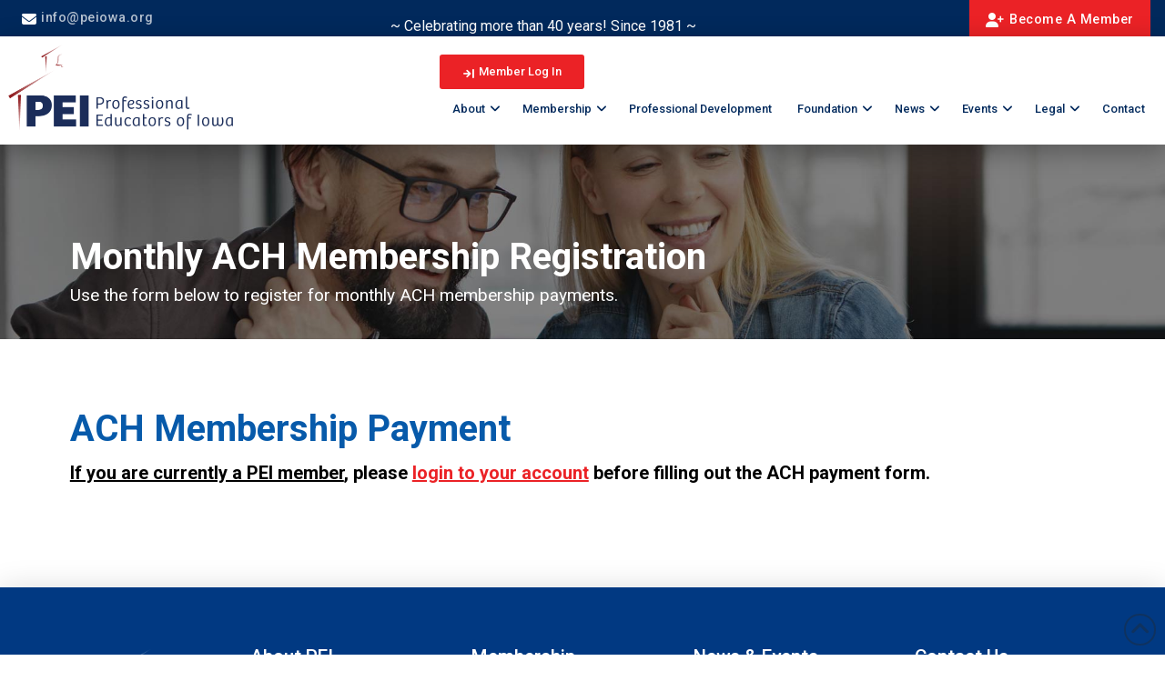

--- FILE ---
content_type: text/html; charset=UTF-8
request_url: https://peiowa.org/membership/monthly-ach-registration/
body_size: 26837
content:
<!DOCTYPE html>
<html class="no-js" lang="en-US">
<head>
<meta charset="UTF-8">
<meta name="viewport" content="width=device-width, initial-scale=1.0">
<link rel="pingback" href="https://peiowa.org/xmlrpc.php">
<meta name='robots' content='index, follow, max-image-preview:large, max-snippet:-1, max-video-preview:-1' />
	<style>img:is([sizes="auto" i], [sizes^="auto," i]) { contain-intrinsic-size: 3000px 1500px }</style>
	
	<!-- This site is optimized with the Yoast SEO plugin v26.8 - https://yoast.com/product/yoast-seo-wordpress/ -->
	<title>Monthly ACH Registration - Professional Educators of Iowa</title>
	<link rel="canonical" href="https://peiowa.org/membership/monthly-ach-registration/" />
	<meta property="og:locale" content="en_US" />
	<meta property="og:type" content="article" />
	<meta property="og:title" content="Monthly ACH Registration - Professional Educators of Iowa" />
	<meta property="og:description" content="Monthly ACH Membership Registration Use the form below to register for monthly ACH membership payments. ACH Membership Payment If you are currently a PEI member, please login to your account before filling out the ACH payment form." />
	<meta property="og:url" content="https://peiowa.org/membership/monthly-ach-registration/" />
	<meta property="og:site_name" content="Professional Educators of Iowa" />
	<meta property="article:publisher" content="https://www.facebook.com/Professional-Educators-of-Iowa-138949287201/" />
	<meta property="article:modified_time" content="2019-10-07T19:24:23+00:00" />
	<meta name="twitter:card" content="summary_large_image" />
	<script type="application/ld+json" class="yoast-schema-graph">{"@context":"https://schema.org","@graph":[{"@type":"WebPage","@id":"https://peiowa.org/membership/monthly-ach-registration/","url":"https://peiowa.org/membership/monthly-ach-registration/","name":"Monthly ACH Registration - Professional Educators of Iowa","isPartOf":{"@id":"https://peiowa.org/#website"},"datePublished":"2019-10-07T19:08:53+00:00","dateModified":"2019-10-07T19:24:23+00:00","breadcrumb":{"@id":"https://peiowa.org/membership/monthly-ach-registration/#breadcrumb"},"inLanguage":"en-US","potentialAction":[{"@type":"ReadAction","target":["https://peiowa.org/membership/monthly-ach-registration/"]}]},{"@type":"BreadcrumbList","@id":"https://peiowa.org/membership/monthly-ach-registration/#breadcrumb","itemListElement":[{"@type":"ListItem","position":1,"name":"Home","item":"https://peiowa.org/"},{"@type":"ListItem","position":2,"name":"Membership","item":"https://peiowa.org/membership/"},{"@type":"ListItem","position":3,"name":"Monthly ACH Registration"}]},{"@type":"WebSite","@id":"https://peiowa.org/#website","url":"https://peiowa.org/","name":"Professional Educators of Iowa","description":"","publisher":{"@id":"https://peiowa.org/#organization"},"potentialAction":[{"@type":"SearchAction","target":{"@type":"EntryPoint","urlTemplate":"https://peiowa.org/?s={search_term_string}"},"query-input":{"@type":"PropertyValueSpecification","valueRequired":true,"valueName":"search_term_string"}}],"inLanguage":"en-US"},{"@type":"Organization","@id":"https://peiowa.org/#organization","name":"Professional Educators of Iowa","url":"https://peiowa.org/","logo":{"@type":"ImageObject","inLanguage":"en-US","@id":"https://peiowa.org/#/schema/logo/image/","url":"https://peiowa.org/wp-content/uploads/2019/02/pei-logo.png","contentUrl":"https://peiowa.org/wp-content/uploads/2019/02/pei-logo.png","width":260,"height":100,"caption":"Professional Educators of Iowa"},"image":{"@id":"https://peiowa.org/#/schema/logo/image/"},"sameAs":["https://www.facebook.com/Professional-Educators-of-Iowa-138949287201/"]}]}</script>
	<!-- / Yoast SEO plugin. -->


<link rel='dns-prefetch' href='//fonts.googleapis.com' />
<link rel="alternate" type="application/rss+xml" title="Professional Educators of Iowa &raquo; Feed" href="https://peiowa.org/feed/" />
<link rel="alternate" type="application/rss+xml" title="Professional Educators of Iowa &raquo; Comments Feed" href="https://peiowa.org/comments/feed/" />
<link rel="alternate" type="text/calendar" title="Professional Educators of Iowa &raquo; iCal Feed" href="https://peiowa.org/events/?ical=1" />
<script type="text/javascript">
/* <![CDATA[ */
window._wpemojiSettings = {"baseUrl":"https:\/\/s.w.org\/images\/core\/emoji\/16.0.1\/72x72\/","ext":".png","svgUrl":"https:\/\/s.w.org\/images\/core\/emoji\/16.0.1\/svg\/","svgExt":".svg","source":{"concatemoji":"https:\/\/peiowa.org\/wp-includes\/js\/wp-emoji-release.min.js?ver=87e0cf15f6011a9656dd03514bd68ec8"}};
/*! This file is auto-generated */
!function(s,n){var o,i,e;function c(e){try{var t={supportTests:e,timestamp:(new Date).valueOf()};sessionStorage.setItem(o,JSON.stringify(t))}catch(e){}}function p(e,t,n){e.clearRect(0,0,e.canvas.width,e.canvas.height),e.fillText(t,0,0);var t=new Uint32Array(e.getImageData(0,0,e.canvas.width,e.canvas.height).data),a=(e.clearRect(0,0,e.canvas.width,e.canvas.height),e.fillText(n,0,0),new Uint32Array(e.getImageData(0,0,e.canvas.width,e.canvas.height).data));return t.every(function(e,t){return e===a[t]})}function u(e,t){e.clearRect(0,0,e.canvas.width,e.canvas.height),e.fillText(t,0,0);for(var n=e.getImageData(16,16,1,1),a=0;a<n.data.length;a++)if(0!==n.data[a])return!1;return!0}function f(e,t,n,a){switch(t){case"flag":return n(e,"\ud83c\udff3\ufe0f\u200d\u26a7\ufe0f","\ud83c\udff3\ufe0f\u200b\u26a7\ufe0f")?!1:!n(e,"\ud83c\udde8\ud83c\uddf6","\ud83c\udde8\u200b\ud83c\uddf6")&&!n(e,"\ud83c\udff4\udb40\udc67\udb40\udc62\udb40\udc65\udb40\udc6e\udb40\udc67\udb40\udc7f","\ud83c\udff4\u200b\udb40\udc67\u200b\udb40\udc62\u200b\udb40\udc65\u200b\udb40\udc6e\u200b\udb40\udc67\u200b\udb40\udc7f");case"emoji":return!a(e,"\ud83e\udedf")}return!1}function g(e,t,n,a){var r="undefined"!=typeof WorkerGlobalScope&&self instanceof WorkerGlobalScope?new OffscreenCanvas(300,150):s.createElement("canvas"),o=r.getContext("2d",{willReadFrequently:!0}),i=(o.textBaseline="top",o.font="600 32px Arial",{});return e.forEach(function(e){i[e]=t(o,e,n,a)}),i}function t(e){var t=s.createElement("script");t.src=e,t.defer=!0,s.head.appendChild(t)}"undefined"!=typeof Promise&&(o="wpEmojiSettingsSupports",i=["flag","emoji"],n.supports={everything:!0,everythingExceptFlag:!0},e=new Promise(function(e){s.addEventListener("DOMContentLoaded",e,{once:!0})}),new Promise(function(t){var n=function(){try{var e=JSON.parse(sessionStorage.getItem(o));if("object"==typeof e&&"number"==typeof e.timestamp&&(new Date).valueOf()<e.timestamp+604800&&"object"==typeof e.supportTests)return e.supportTests}catch(e){}return null}();if(!n){if("undefined"!=typeof Worker&&"undefined"!=typeof OffscreenCanvas&&"undefined"!=typeof URL&&URL.createObjectURL&&"undefined"!=typeof Blob)try{var e="postMessage("+g.toString()+"("+[JSON.stringify(i),f.toString(),p.toString(),u.toString()].join(",")+"));",a=new Blob([e],{type:"text/javascript"}),r=new Worker(URL.createObjectURL(a),{name:"wpTestEmojiSupports"});return void(r.onmessage=function(e){c(n=e.data),r.terminate(),t(n)})}catch(e){}c(n=g(i,f,p,u))}t(n)}).then(function(e){for(var t in e)n.supports[t]=e[t],n.supports.everything=n.supports.everything&&n.supports[t],"flag"!==t&&(n.supports.everythingExceptFlag=n.supports.everythingExceptFlag&&n.supports[t]);n.supports.everythingExceptFlag=n.supports.everythingExceptFlag&&!n.supports.flag,n.DOMReady=!1,n.readyCallback=function(){n.DOMReady=!0}}).then(function(){return e}).then(function(){var e;n.supports.everything||(n.readyCallback(),(e=n.source||{}).concatemoji?t(e.concatemoji):e.wpemoji&&e.twemoji&&(t(e.twemoji),t(e.wpemoji)))}))}((window,document),window._wpemojiSettings);
/* ]]> */
</script>
<link rel='stylesheet' id='mp-theme-css' href='https://peiowa.org/wp-content/plugins/memberpress/css/ui/theme.css?ver=1.12.11' type='text/css' media='all' />
<style id='wp-emoji-styles-inline-css' type='text/css'>

	img.wp-smiley, img.emoji {
		display: inline !important;
		border: none !important;
		box-shadow: none !important;
		height: 1em !important;
		width: 1em !important;
		margin: 0 0.07em !important;
		vertical-align: -0.1em !important;
		background: none !important;
		padding: 0 !important;
	}
</style>
<link rel='stylesheet' id='wp-block-library-css' href='https://peiowa.org/wp-includes/css/dist/block-library/style.min.css?ver=87e0cf15f6011a9656dd03514bd68ec8' type='text/css' media='all' />
<style id='wp-block-library-theme-inline-css' type='text/css'>
.wp-block-audio :where(figcaption){color:#555;font-size:13px;text-align:center}.is-dark-theme .wp-block-audio :where(figcaption){color:#ffffffa6}.wp-block-audio{margin:0 0 1em}.wp-block-code{border:1px solid #ccc;border-radius:4px;font-family:Menlo,Consolas,monaco,monospace;padding:.8em 1em}.wp-block-embed :where(figcaption){color:#555;font-size:13px;text-align:center}.is-dark-theme .wp-block-embed :where(figcaption){color:#ffffffa6}.wp-block-embed{margin:0 0 1em}.blocks-gallery-caption{color:#555;font-size:13px;text-align:center}.is-dark-theme .blocks-gallery-caption{color:#ffffffa6}:root :where(.wp-block-image figcaption){color:#555;font-size:13px;text-align:center}.is-dark-theme :root :where(.wp-block-image figcaption){color:#ffffffa6}.wp-block-image{margin:0 0 1em}.wp-block-pullquote{border-bottom:4px solid;border-top:4px solid;color:currentColor;margin-bottom:1.75em}.wp-block-pullquote cite,.wp-block-pullquote footer,.wp-block-pullquote__citation{color:currentColor;font-size:.8125em;font-style:normal;text-transform:uppercase}.wp-block-quote{border-left:.25em solid;margin:0 0 1.75em;padding-left:1em}.wp-block-quote cite,.wp-block-quote footer{color:currentColor;font-size:.8125em;font-style:normal;position:relative}.wp-block-quote:where(.has-text-align-right){border-left:none;border-right:.25em solid;padding-left:0;padding-right:1em}.wp-block-quote:where(.has-text-align-center){border:none;padding-left:0}.wp-block-quote.is-large,.wp-block-quote.is-style-large,.wp-block-quote:where(.is-style-plain){border:none}.wp-block-search .wp-block-search__label{font-weight:700}.wp-block-search__button{border:1px solid #ccc;padding:.375em .625em}:where(.wp-block-group.has-background){padding:1.25em 2.375em}.wp-block-separator.has-css-opacity{opacity:.4}.wp-block-separator{border:none;border-bottom:2px solid;margin-left:auto;margin-right:auto}.wp-block-separator.has-alpha-channel-opacity{opacity:1}.wp-block-separator:not(.is-style-wide):not(.is-style-dots){width:100px}.wp-block-separator.has-background:not(.is-style-dots){border-bottom:none;height:1px}.wp-block-separator.has-background:not(.is-style-wide):not(.is-style-dots){height:2px}.wp-block-table{margin:0 0 1em}.wp-block-table td,.wp-block-table th{word-break:normal}.wp-block-table :where(figcaption){color:#555;font-size:13px;text-align:center}.is-dark-theme .wp-block-table :where(figcaption){color:#ffffffa6}.wp-block-video :where(figcaption){color:#555;font-size:13px;text-align:center}.is-dark-theme .wp-block-video :where(figcaption){color:#ffffffa6}.wp-block-video{margin:0 0 1em}:root :where(.wp-block-template-part.has-background){margin-bottom:0;margin-top:0;padding:1.25em 2.375em}
</style>
<style id='classic-theme-styles-inline-css' type='text/css'>
/*! This file is auto-generated */
.wp-block-button__link{color:#fff;background-color:#32373c;border-radius:9999px;box-shadow:none;text-decoration:none;padding:calc(.667em + 2px) calc(1.333em + 2px);font-size:1.125em}.wp-block-file__button{background:#32373c;color:#fff;text-decoration:none}
</style>
<style id='pdfemb-pdf-embedder-viewer-style-inline-css' type='text/css'>
.wp-block-pdfemb-pdf-embedder-viewer{max-width:none}

</style>
<style id='wppb-content-restriction-start-style-inline-css' type='text/css'>


</style>
<style id='wppb-content-restriction-end-style-inline-css' type='text/css'>


</style>
<style id='wppb-edit-profile-style-inline-css' type='text/css'>


</style>
<style id='wppb-login-style-inline-css' type='text/css'>


</style>
<style id='wppb-recover-password-style-inline-css' type='text/css'>


</style>
<style id='wppb-register-style-inline-css' type='text/css'>


</style>
<link rel='stylesheet' id='dashicons-css' href='https://peiowa.org/wp-includes/css/dashicons.min.css?ver=87e0cf15f6011a9656dd03514bd68ec8' type='text/css' media='all' />
<link rel='stylesheet' id='essgrid-blocks-editor-css-css' href='https://peiowa.org/wp-content/plugins/essential-grid/public/includes/builders/gutenberg/build/index.css?ver=1766566303' type='text/css' media='all' />
<style id='global-styles-inline-css' type='text/css'>
:root{--wp--preset--aspect-ratio--square: 1;--wp--preset--aspect-ratio--4-3: 4/3;--wp--preset--aspect-ratio--3-4: 3/4;--wp--preset--aspect-ratio--3-2: 3/2;--wp--preset--aspect-ratio--2-3: 2/3;--wp--preset--aspect-ratio--16-9: 16/9;--wp--preset--aspect-ratio--9-16: 9/16;--wp--preset--color--black: #000000;--wp--preset--color--cyan-bluish-gray: #abb8c3;--wp--preset--color--white: #ffffff;--wp--preset--color--pale-pink: #f78da7;--wp--preset--color--vivid-red: #cf2e2e;--wp--preset--color--luminous-vivid-orange: #ff6900;--wp--preset--color--luminous-vivid-amber: #fcb900;--wp--preset--color--light-green-cyan: #7bdcb5;--wp--preset--color--vivid-green-cyan: #00d084;--wp--preset--color--pale-cyan-blue: #8ed1fc;--wp--preset--color--vivid-cyan-blue: #0693e3;--wp--preset--color--vivid-purple: #9b51e0;--wp--preset--gradient--vivid-cyan-blue-to-vivid-purple: linear-gradient(135deg,rgba(6,147,227,1) 0%,rgb(155,81,224) 100%);--wp--preset--gradient--light-green-cyan-to-vivid-green-cyan: linear-gradient(135deg,rgb(122,220,180) 0%,rgb(0,208,130) 100%);--wp--preset--gradient--luminous-vivid-amber-to-luminous-vivid-orange: linear-gradient(135deg,rgba(252,185,0,1) 0%,rgba(255,105,0,1) 100%);--wp--preset--gradient--luminous-vivid-orange-to-vivid-red: linear-gradient(135deg,rgba(255,105,0,1) 0%,rgb(207,46,46) 100%);--wp--preset--gradient--very-light-gray-to-cyan-bluish-gray: linear-gradient(135deg,rgb(238,238,238) 0%,rgb(169,184,195) 100%);--wp--preset--gradient--cool-to-warm-spectrum: linear-gradient(135deg,rgb(74,234,220) 0%,rgb(151,120,209) 20%,rgb(207,42,186) 40%,rgb(238,44,130) 60%,rgb(251,105,98) 80%,rgb(254,248,76) 100%);--wp--preset--gradient--blush-light-purple: linear-gradient(135deg,rgb(255,206,236) 0%,rgb(152,150,240) 100%);--wp--preset--gradient--blush-bordeaux: linear-gradient(135deg,rgb(254,205,165) 0%,rgb(254,45,45) 50%,rgb(107,0,62) 100%);--wp--preset--gradient--luminous-dusk: linear-gradient(135deg,rgb(255,203,112) 0%,rgb(199,81,192) 50%,rgb(65,88,208) 100%);--wp--preset--gradient--pale-ocean: linear-gradient(135deg,rgb(255,245,203) 0%,rgb(182,227,212) 50%,rgb(51,167,181) 100%);--wp--preset--gradient--electric-grass: linear-gradient(135deg,rgb(202,248,128) 0%,rgb(113,206,126) 100%);--wp--preset--gradient--midnight: linear-gradient(135deg,rgb(2,3,129) 0%,rgb(40,116,252) 100%);--wp--preset--font-size--small: 13px;--wp--preset--font-size--medium: 20px;--wp--preset--font-size--large: 36px;--wp--preset--font-size--x-large: 42px;--wp--preset--spacing--20: 0.44rem;--wp--preset--spacing--30: 0.67rem;--wp--preset--spacing--40: 1rem;--wp--preset--spacing--50: 1.5rem;--wp--preset--spacing--60: 2.25rem;--wp--preset--spacing--70: 3.38rem;--wp--preset--spacing--80: 5.06rem;--wp--preset--shadow--natural: 6px 6px 9px rgba(0, 0, 0, 0.2);--wp--preset--shadow--deep: 12px 12px 50px rgba(0, 0, 0, 0.4);--wp--preset--shadow--sharp: 6px 6px 0px rgba(0, 0, 0, 0.2);--wp--preset--shadow--outlined: 6px 6px 0px -3px rgba(255, 255, 255, 1), 6px 6px rgba(0, 0, 0, 1);--wp--preset--shadow--crisp: 6px 6px 0px rgba(0, 0, 0, 1);}:where(.is-layout-flex){gap: 0.5em;}:where(.is-layout-grid){gap: 0.5em;}body .is-layout-flex{display: flex;}.is-layout-flex{flex-wrap: wrap;align-items: center;}.is-layout-flex > :is(*, div){margin: 0;}body .is-layout-grid{display: grid;}.is-layout-grid > :is(*, div){margin: 0;}:where(.wp-block-columns.is-layout-flex){gap: 2em;}:where(.wp-block-columns.is-layout-grid){gap: 2em;}:where(.wp-block-post-template.is-layout-flex){gap: 1.25em;}:where(.wp-block-post-template.is-layout-grid){gap: 1.25em;}.has-black-color{color: var(--wp--preset--color--black) !important;}.has-cyan-bluish-gray-color{color: var(--wp--preset--color--cyan-bluish-gray) !important;}.has-white-color{color: var(--wp--preset--color--white) !important;}.has-pale-pink-color{color: var(--wp--preset--color--pale-pink) !important;}.has-vivid-red-color{color: var(--wp--preset--color--vivid-red) !important;}.has-luminous-vivid-orange-color{color: var(--wp--preset--color--luminous-vivid-orange) !important;}.has-luminous-vivid-amber-color{color: var(--wp--preset--color--luminous-vivid-amber) !important;}.has-light-green-cyan-color{color: var(--wp--preset--color--light-green-cyan) !important;}.has-vivid-green-cyan-color{color: var(--wp--preset--color--vivid-green-cyan) !important;}.has-pale-cyan-blue-color{color: var(--wp--preset--color--pale-cyan-blue) !important;}.has-vivid-cyan-blue-color{color: var(--wp--preset--color--vivid-cyan-blue) !important;}.has-vivid-purple-color{color: var(--wp--preset--color--vivid-purple) !important;}.has-black-background-color{background-color: var(--wp--preset--color--black) !important;}.has-cyan-bluish-gray-background-color{background-color: var(--wp--preset--color--cyan-bluish-gray) !important;}.has-white-background-color{background-color: var(--wp--preset--color--white) !important;}.has-pale-pink-background-color{background-color: var(--wp--preset--color--pale-pink) !important;}.has-vivid-red-background-color{background-color: var(--wp--preset--color--vivid-red) !important;}.has-luminous-vivid-orange-background-color{background-color: var(--wp--preset--color--luminous-vivid-orange) !important;}.has-luminous-vivid-amber-background-color{background-color: var(--wp--preset--color--luminous-vivid-amber) !important;}.has-light-green-cyan-background-color{background-color: var(--wp--preset--color--light-green-cyan) !important;}.has-vivid-green-cyan-background-color{background-color: var(--wp--preset--color--vivid-green-cyan) !important;}.has-pale-cyan-blue-background-color{background-color: var(--wp--preset--color--pale-cyan-blue) !important;}.has-vivid-cyan-blue-background-color{background-color: var(--wp--preset--color--vivid-cyan-blue) !important;}.has-vivid-purple-background-color{background-color: var(--wp--preset--color--vivid-purple) !important;}.has-black-border-color{border-color: var(--wp--preset--color--black) !important;}.has-cyan-bluish-gray-border-color{border-color: var(--wp--preset--color--cyan-bluish-gray) !important;}.has-white-border-color{border-color: var(--wp--preset--color--white) !important;}.has-pale-pink-border-color{border-color: var(--wp--preset--color--pale-pink) !important;}.has-vivid-red-border-color{border-color: var(--wp--preset--color--vivid-red) !important;}.has-luminous-vivid-orange-border-color{border-color: var(--wp--preset--color--luminous-vivid-orange) !important;}.has-luminous-vivid-amber-border-color{border-color: var(--wp--preset--color--luminous-vivid-amber) !important;}.has-light-green-cyan-border-color{border-color: var(--wp--preset--color--light-green-cyan) !important;}.has-vivid-green-cyan-border-color{border-color: var(--wp--preset--color--vivid-green-cyan) !important;}.has-pale-cyan-blue-border-color{border-color: var(--wp--preset--color--pale-cyan-blue) !important;}.has-vivid-cyan-blue-border-color{border-color: var(--wp--preset--color--vivid-cyan-blue) !important;}.has-vivid-purple-border-color{border-color: var(--wp--preset--color--vivid-purple) !important;}.has-vivid-cyan-blue-to-vivid-purple-gradient-background{background: var(--wp--preset--gradient--vivid-cyan-blue-to-vivid-purple) !important;}.has-light-green-cyan-to-vivid-green-cyan-gradient-background{background: var(--wp--preset--gradient--light-green-cyan-to-vivid-green-cyan) !important;}.has-luminous-vivid-amber-to-luminous-vivid-orange-gradient-background{background: var(--wp--preset--gradient--luminous-vivid-amber-to-luminous-vivid-orange) !important;}.has-luminous-vivid-orange-to-vivid-red-gradient-background{background: var(--wp--preset--gradient--luminous-vivid-orange-to-vivid-red) !important;}.has-very-light-gray-to-cyan-bluish-gray-gradient-background{background: var(--wp--preset--gradient--very-light-gray-to-cyan-bluish-gray) !important;}.has-cool-to-warm-spectrum-gradient-background{background: var(--wp--preset--gradient--cool-to-warm-spectrum) !important;}.has-blush-light-purple-gradient-background{background: var(--wp--preset--gradient--blush-light-purple) !important;}.has-blush-bordeaux-gradient-background{background: var(--wp--preset--gradient--blush-bordeaux) !important;}.has-luminous-dusk-gradient-background{background: var(--wp--preset--gradient--luminous-dusk) !important;}.has-pale-ocean-gradient-background{background: var(--wp--preset--gradient--pale-ocean) !important;}.has-electric-grass-gradient-background{background: var(--wp--preset--gradient--electric-grass) !important;}.has-midnight-gradient-background{background: var(--wp--preset--gradient--midnight) !important;}.has-small-font-size{font-size: var(--wp--preset--font-size--small) !important;}.has-medium-font-size{font-size: var(--wp--preset--font-size--medium) !important;}.has-large-font-size{font-size: var(--wp--preset--font-size--large) !important;}.has-x-large-font-size{font-size: var(--wp--preset--font-size--x-large) !important;}
:where(.wp-block-post-template.is-layout-flex){gap: 1.25em;}:where(.wp-block-post-template.is-layout-grid){gap: 1.25em;}
:where(.wp-block-columns.is-layout-flex){gap: 2em;}:where(.wp-block-columns.is-layout-grid){gap: 2em;}
:root :where(.wp-block-pullquote){font-size: 1.5em;line-height: 1.6;}
</style>
<link rel='stylesheet' id='x-stack-css' href='https://peiowa.org/wp-content/themes/pro/framework/dist/css/site/stacks/integrity-light.css?ver=6.7.11' type='text/css' media='all' />
<link rel='stylesheet' id='gforms_reset_css-css' href='https://peiowa.org/wp-content/plugins/gravityforms/legacy/css/formreset.min.css?ver=2.9.26' type='text/css' media='all' />
<link rel='stylesheet' id='gforms_formsmain_css-css' href='https://peiowa.org/wp-content/plugins/gravityforms/legacy/css/formsmain.min.css?ver=2.9.26' type='text/css' media='all' />
<link rel='stylesheet' id='gforms_ready_class_css-css' href='https://peiowa.org/wp-content/plugins/gravityforms/legacy/css/readyclass.min.css?ver=2.9.26' type='text/css' media='all' />
<link rel='stylesheet' id='gforms_browsers_css-css' href='https://peiowa.org/wp-content/plugins/gravityforms/legacy/css/browsers.min.css?ver=2.9.26' type='text/css' media='all' />
<link rel='stylesheet' id='x-gravity-forms-css' href='https://peiowa.org/wp-content/themes/pro/framework/dist/css/site/gravity_forms/integrity-light.css?ver=6.7.11' type='text/css' media='all' />
<link rel='stylesheet' id='x-child-css' href='https://peiowa.org/wp-content/themes/pro-child/style.css?ver=6.7.11' type='text/css' media='all' />
<link rel='stylesheet' id='tp-fontello-css' href='https://peiowa.org/wp-content/plugins/essential-grid/public/assets/font/fontello/css/fontello.css?ver=3.1.10' type='text/css' media='all' />
<link rel='stylesheet' id='esg-plugin-settings-css' href='https://peiowa.org/wp-content/plugins/essential-grid/public/assets/css/settings.css?ver=3.1.10' type='text/css' media='all' />
<link rel='stylesheet' id='tp-open-sans-css' href='https://fonts.googleapis.com/css?family=Open+Sans%3A300%2C400%2C600%2C700%2C800&#038;ver=1.1.6' type='text/css' media='all' />
<link rel='stylesheet' id='tp-raleway-css' href='https://fonts.googleapis.com/css?family=Raleway%3A100%2C200%2C300%2C400%2C500%2C600%2C700%2C800%2C900&#038;ver=1.1.6' type='text/css' media='all' />
<link rel='stylesheet' id='tp-droid-serif-css' href='https://fonts.googleapis.com/css?family=Droid+Serif%3A400%2C700&#038;ver=1.1.6' type='text/css' media='all' />
<style id='cs-inline-css' type='text/css'>
@media (min-width:1200px){.x-hide-xl{display:none !important;}}@media (min-width:979px) and (max-width:1199px){.x-hide-lg{display:none !important;}}@media (min-width:767px) and (max-width:978px){.x-hide-md{display:none !important;}}@media (min-width:480px) and (max-width:766px){.x-hide-sm{display:none !important;}}@media (max-width:479px){.x-hide-xs{display:none !important;}} a,h1 a:hover,h2 a:hover,h3 a:hover,h4 a:hover,h5 a:hover,h6 a:hover,.x-breadcrumb-wrap a:hover,.widget ul li a:hover,.widget ol li a:hover,.widget.widget_text ul li a,.widget.widget_text ol li a,.widget_nav_menu .current-menu-item > a,.x-accordion-heading .x-accordion-toggle:hover,.x-comment-author a:hover,.x-comment-time:hover,.x-recent-posts a:hover .h-recent-posts{color:rgb(235,34,38);}a:hover,.widget.widget_text ul li a:hover,.widget.widget_text ol li a:hover,.x-twitter-widget ul li a:hover{color:rgb(171,11,14);}.rev_slider_wrapper,a.x-img-thumbnail:hover,.x-slider-container.below,.page-template-template-blank-3-php .x-slider-container.above,.page-template-template-blank-6-php .x-slider-container.above{border-color:rgb(235,34,38);}.entry-thumb:before,.x-pagination span.current,.woocommerce-pagination span[aria-current],.flex-direction-nav a,.flex-control-nav a:hover,.flex-control-nav a.flex-active,.mejs-time-current,.x-dropcap,.x-skill-bar .bar,.x-pricing-column.featured h2,.h-comments-title small,.x-entry-share .x-share:hover,.x-highlight,.x-recent-posts .x-recent-posts-img:after{background-color:rgb(235,34,38);}.x-nav-tabs > .active > a,.x-nav-tabs > .active > a:hover{box-shadow:inset 0 3px 0 0 rgb(235,34,38);}.x-main{width:calc(72% - 2.463055%);}.x-sidebar{width:calc(100% - 2.463055% - 72%);}.x-comment-author,.x-comment-time,.comment-form-author label,.comment-form-email label,.comment-form-url label,.comment-form-rating label,.comment-form-comment label,.widget_calendar #wp-calendar caption,.widget.widget_rss li .rsswidget{font-family:"Roboto",sans-serif;font-weight:500;}.p-landmark-sub,.p-meta,input,button,select,textarea{font-family:"Roboto",sans-serif;}.widget ul li a,.widget ol li a,.x-comment-time{color:rgb(56,56,56);}.widget_text ol li a,.widget_text ul li a{color:rgb(235,34,38);}.widget_text ol li a:hover,.widget_text ul li a:hover{color:rgb(171,11,14);}.comment-form-author label,.comment-form-email label,.comment-form-url label,.comment-form-rating label,.comment-form-comment label,.widget_calendar #wp-calendar th,.p-landmark-sub strong,.widget_tag_cloud .tagcloud a:hover,.widget_tag_cloud .tagcloud a:active,.entry-footer a:hover,.entry-footer a:active,.x-breadcrumbs .current,.x-comment-author,.x-comment-author a{color:rgb(7,90,170);}.widget_calendar #wp-calendar th{border-color:rgb(7,90,170);}.h-feature-headline span i{background-color:rgb(7,90,170);}@media (max-width:978.98px){}html{font-size:.95em;}@media (min-width:479px){html{font-size:1em;}}@media (min-width:766px){html{font-size:1em;}}@media (min-width:978px){html{font-size:1em;}}@media (min-width:1199px){html{font-size:1em;}}body{font-style:normal;font-weight:400;color:rgb(56,56,56);background:rgb(255,255,255);}.w-b{font-weight:400 !important;}h1,h2,h3,h4,h5,h6,.h1,.h2,.h3,.h4,.h5,.h6,.x-text-headline{font-family:"Roboto",sans-serif;font-style:normal;font-weight:500;}h1,.h1{letter-spacing:0em;}h2,.h2{letter-spacing:0em;}h3,.h3{letter-spacing:0em;}h4,.h4{letter-spacing:0em;}h5,.h5{letter-spacing:0em;}h6,.h6{letter-spacing:0em;}.w-h{font-weight:500 !important;}.x-container.width{width:88%;}.x-container.max{max-width:1200px;}.x-bar-content.x-container.width{flex-basis:88%;}.x-main.full{float:none;clear:both;display:block;width:auto;}@media (max-width:978.98px){.x-main.full,.x-main.left,.x-main.right,.x-sidebar.left,.x-sidebar.right{float:none;display:block;width:auto !important;}}.entry-header,.entry-content{font-size:1rem;}body,input,button,select,textarea{font-family:"Roboto",sans-serif;}h1,h2,h3,h4,h5,h6,.h1,.h2,.h3,.h4,.h5,.h6,h1 a,h2 a,h3 a,h4 a,h5 a,h6 a,.h1 a,.h2 a,.h3 a,.h4 a,.h5 a,.h6 a,blockquote{color:rgb(7,90,170);}.cfc-h-tx{color:rgb(7,90,170) !important;}.cfc-h-bd{border-color:rgb(7,90,170) !important;}.cfc-h-bg{background-color:rgb(7,90,170) !important;}.cfc-b-tx{color:rgb(56,56,56) !important;}.cfc-b-bd{border-color:rgb(56,56,56) !important;}.cfc-b-bg{background-color:rgb(56,56,56) !important;}.x-btn,.button,[type="submit"]{color:#ffffff;border-color:rgb(235,34,38);background-color:rgb(235,34,38);text-shadow:0 0.075em 0.075em rgba(0,0,0,0.5);}.x-btn:hover,.button:hover,[type="submit"]:hover{color:#ffffff;border-color:rgb(126,11,13);background-color:rgb(126,11,13);text-shadow:0 0.075em 0.075em rgba(0,0,0,0.5);}.x-btn.x-btn-real,.x-btn.x-btn-real:hover{margin-bottom:0.25em;text-shadow:0 0.075em 0.075em rgba(0,0,0,0.65);}.x-btn.x-btn-real{box-shadow:0 0.25em 0 0 #a71000,0 4px 9px rgba(0,0,0,0.75);}.x-btn.x-btn-real:hover{box-shadow:0 0.25em 0 0 #a71000,0 4px 9px rgba(0,0,0,0.75);}.x-btn.x-btn-flat,.x-btn.x-btn-flat:hover{margin-bottom:0;text-shadow:0 0.075em 0.075em rgba(0,0,0,0.65);box-shadow:none;}.x-btn.x-btn-transparent,.x-btn.x-btn-transparent:hover{margin-bottom:0;border-width:3px;text-shadow:none;text-transform:uppercase;background-color:transparent;box-shadow:none;}body .gform_wrapper .gfield_required{color:rgb(235,34,38);}body .gform_wrapper h2.gsection_title,body .gform_wrapper h3.gform_title,body .gform_wrapper .top_label .gfield_label,body .gform_wrapper .left_label .gfield_label,body .gform_wrapper .right_label .gfield_label{font-weight:500;}body .gform_wrapper h2.gsection_title{letter-spacing:0em!important;}body .gform_wrapper h3.gform_title{letter-spacing:0em!important;}body .gform_wrapper .top_label .gfield_label,body .gform_wrapper .left_label .gfield_label,body .gform_wrapper .right_label .gfield_label{color:rgb(7,90,170);}body .gform_wrapper .validation_message{font-weight:400;}.bg .mejs-container,.x-video .mejs-container{position:unset !important;} @font-face{font-family:'FontAwesomePro';font-style:normal;font-weight:900;font-display:block;src:url('https://peiowa.org/wp-content/themes/pro/cornerstone/assets/fonts/fa-solid-900.woff2?ver=6.7.2') format('woff2'),url('https://peiowa.org/wp-content/themes/pro/cornerstone/assets/fonts/fa-solid-900.ttf?ver=6.7.2') format('truetype');}[data-x-fa-pro-icon]{font-family:"FontAwesomePro" !important;}[data-x-fa-pro-icon]:before{content:attr(data-x-fa-pro-icon);}[data-x-icon],[data-x-icon-o],[data-x-icon-l],[data-x-icon-s],[data-x-icon-b],[data-x-icon-sr],[data-x-icon-ss],[data-x-icon-sl],[data-x-fa-pro-icon],[class*="cs-fa-"]{display:inline-flex;font-style:normal;font-weight:400;text-decoration:inherit;text-rendering:auto;-webkit-font-smoothing:antialiased;-moz-osx-font-smoothing:grayscale;}[data-x-icon].left,[data-x-icon-o].left,[data-x-icon-l].left,[data-x-icon-s].left,[data-x-icon-b].left,[data-x-icon-sr].left,[data-x-icon-ss].left,[data-x-icon-sl].left,[data-x-fa-pro-icon].left,[class*="cs-fa-"].left{margin-right:0.5em;}[data-x-icon].right,[data-x-icon-o].right,[data-x-icon-l].right,[data-x-icon-s].right,[data-x-icon-b].right,[data-x-icon-sr].right,[data-x-icon-ss].right,[data-x-icon-sl].right,[data-x-fa-pro-icon].right,[class*="cs-fa-"].right{margin-left:0.5em;}[data-x-icon]:before,[data-x-icon-o]:before,[data-x-icon-l]:before,[data-x-icon-s]:before,[data-x-icon-b]:before,[data-x-icon-sr]:before,[data-x-icon-ss]:before,[data-x-icon-sl]:before,[data-x-fa-pro-icon]:before,[class*="cs-fa-"]:before{line-height:1;}@font-face{font-family:'FontAwesome';font-style:normal;font-weight:900;font-display:block;src:url('https://peiowa.org/wp-content/themes/pro/cornerstone/assets/fonts/fa-solid-900.woff2?ver=6.7.2') format('woff2'),url('https://peiowa.org/wp-content/themes/pro/cornerstone/assets/fonts/fa-solid-900.ttf?ver=6.7.2') format('truetype');}[data-x-icon],[data-x-icon-s],[data-x-icon][class*="cs-fa-"]{font-family:"FontAwesome" !important;font-weight:900;}[data-x-icon]:before,[data-x-icon][class*="cs-fa-"]:before{content:attr(data-x-icon);}[data-x-icon-s]:before{content:attr(data-x-icon-s);}@font-face{font-family:'FontAwesomeRegular';font-style:normal;font-weight:400;font-display:block;src:url('https://peiowa.org/wp-content/themes/pro/cornerstone/assets/fonts/fa-regular-400.woff2?ver=6.7.2') format('woff2'),url('https://peiowa.org/wp-content/themes/pro/cornerstone/assets/fonts/fa-regular-400.ttf?ver=6.7.2') format('truetype');}@font-face{font-family:'FontAwesomePro';font-style:normal;font-weight:400;font-display:block;src:url('https://peiowa.org/wp-content/themes/pro/cornerstone/assets/fonts/fa-regular-400.woff2?ver=6.7.2') format('woff2'),url('https://peiowa.org/wp-content/themes/pro/cornerstone/assets/fonts/fa-regular-400.ttf?ver=6.7.2') format('truetype');}[data-x-icon-o]{font-family:"FontAwesomeRegular" !important;}[data-x-icon-o]:before{content:attr(data-x-icon-o);}@font-face{font-family:'FontAwesomeLight';font-style:normal;font-weight:300;font-display:block;src:url('https://peiowa.org/wp-content/themes/pro/cornerstone/assets/fonts/fa-light-300.woff2?ver=6.7.2') format('woff2'),url('https://peiowa.org/wp-content/themes/pro/cornerstone/assets/fonts/fa-light-300.ttf?ver=6.7.2') format('truetype');}@font-face{font-family:'FontAwesomePro';font-style:normal;font-weight:300;font-display:block;src:url('https://peiowa.org/wp-content/themes/pro/cornerstone/assets/fonts/fa-light-300.woff2?ver=6.7.2') format('woff2'),url('https://peiowa.org/wp-content/themes/pro/cornerstone/assets/fonts/fa-light-300.ttf?ver=6.7.2') format('truetype');}[data-x-icon-l]{font-family:"FontAwesomeLight" !important;font-weight:300;}[data-x-icon-l]:before{content:attr(data-x-icon-l);}@font-face{font-family:'FontAwesomeBrands';font-style:normal;font-weight:normal;font-display:block;src:url('https://peiowa.org/wp-content/themes/pro/cornerstone/assets/fonts/fa-brands-400.woff2?ver=6.7.2') format('woff2'),url('https://peiowa.org/wp-content/themes/pro/cornerstone/assets/fonts/fa-brands-400.ttf?ver=6.7.2') format('truetype');}[data-x-icon-b]{font-family:"FontAwesomeBrands" !important;}[data-x-icon-b]:before{content:attr(data-x-icon-b);}.widget.widget_rss li .rsswidget:before{content:"\f35d";padding-right:0.4em;font-family:"FontAwesome";} .mzi-0.x-bar{height:2.5em;}.mzi-0 .x-bar-content{height:2.5em;}.mzi-0.x-bar-space{height:2.5em;}.mzi-1.x-bar{border-top-width:0;border-right-width:0;border-bottom-width:0;border-left-width:0;font-size:16px;z-index:9999;}.mzi-1 .x-bar-content{display:flex;flex-direction:row;align-items:center;flex-grow:0;flex-shrink:1;flex-basis:100%;}.mzi-1.x-bar-space{font-size:16px;}.mzi-2.x-bar{background-color:rgb(1,41,92);}.mzi-3.x-bar{box-shadow:0em 0.15em 2em rgba(0,0,0,0.15);}.mzi-4 .x-bar-content{justify-content:space-between;}.mzi-5 .x-bar-content{max-width:1400px;}.mzi-6.x-bar-outer-spacers:after,.mzi-6.x-bar-outer-spacers:before{flex-basis:1em;width:1em!important;height:1em;}.mzi-7.x-bar{height:auto;}.mzi-7 .x-bar-content{height:auto;}.mzi-7.x-bar-space{height:auto;}.mzi-8 .x-bar-content{justify-content:center;}.mzi-9.x-bar{padding-top:.75em;padding-right:0em;padding-left:0em;box-shadow:0em .5em 1.67em 0px rgba(0,0,0,0.3);}.mzi-a.x-bar{padding-bottom:1em;background-color:rgb(255,255,255);}.mzi-a.x-bar-outer-spacers:after,.mzi-a.x-bar-outer-spacers:before{flex-basis:.5em;width:.5em!important;height:.5em;}.mzi-b.x-bar{background-color:rgb(7,90,170);}.mzi-c.x-bar{padding-bottom:.75em;background-color:rgb(255,255,255);}.mzi-c .x-bar-content{max-width:1300px;}.mzi-d.x-bar-container{display:flex;flex-direction:row;align-items:center;border-top-width:0;border-right-width:0;border-bottom-width:0;border-left-width:0;font-size:1em;z-index:1;}.mzi-e.x-bar-container{justify-content:space-between;}.mzi-f.x-bar-container{flex-grow:0;flex-shrink:1;flex-basis:auto;}.mzi-g.x-bar-container{justify-content:flex-end;}.mzi-h.x-bar-container{flex-wrap:wrap;align-content:center;}.mzi-i.x-bar-container{justify-content:flex-start;max-width:75%;}.mzi-j.x-bar-container{flex-grow:1;flex-shrink:0;flex-basis:0%;}.mzi-k.x-bar-container{max-width:25%;}.mzi-l.x-anchor {height:100%;min-height:100%;max-height:100%;}.mzi-n.x-anchor {border-top-width:0;border-right-width:0;border-bottom-width:0;border-left-width:0;font-size:1em;}.mzi-n.x-anchor .x-anchor-content {display:flex;flex-direction:row;align-items:center;}.mzi-p.x-anchor {background-color:transparent;}.mzi-q.x-anchor {box-shadow:0em 0.15em 0.65em 0em rgba(0,0,0,0);}.mzi-r.x-anchor .x-anchor-content {justify-content:center;}.mzi-s.x-anchor .x-anchor-content {padding-top:0.3em;}.mzi-t.x-anchor .x-anchor-content {padding-right:.2em;padding-left:.2em;}.mzi-u.x-anchor .x-anchor-content {padding-bottom:0.3em;}.mzi-v.x-anchor:hover,.mzi-v.x-anchor[class*="active"],[data-x-effect-provider*="colors"]:hover .mzi-v.x-anchor {background-color:rgb(1,41,92);}.mzi-w.x-anchor .x-anchor-text {margin-top:5px;margin-bottom:5px;margin-left:5px;}.mzi-w.x-anchor .x-anchor-text-primary {font-style:normal;}.mzi-x.x-anchor .x-anchor-text {margin-right:5px;}.mzi-y.x-anchor .x-anchor-text-primary {font-family:"Roboto",sans-serif;}.mzi-z.x-anchor .x-anchor-text-primary {font-size:.9em;}.mzi-10.x-anchor .x-anchor-text-primary {font-weight:500;}.mzi-11.x-anchor .x-anchor-text-primary {line-height:1;}.mzi-12.x-anchor .x-anchor-text-primary {letter-spacing:0.035em;margin-right:calc(0.035em * -1);}.mzi-13.x-anchor .x-anchor-text-primary {color:rgba(255,255,255,0.71);}.mzi-13.x-anchor:hover .x-anchor-text-primary,.mzi-13.x-anchor[class*="active"] .x-anchor-text-primary,[data-x-effect-provider*="colors"]:hover .mzi-13.x-anchor .x-anchor-text-primary {color:rgb(255,255,255);}.mzi-14.x-anchor .x-graphic {margin-top:7px;}.mzi-15.x-anchor .x-graphic {margin-right:0px;}.mzi-16.x-anchor .x-graphic {margin-bottom:5px;}.mzi-17.x-anchor .x-graphic {margin-left:5px;}.mzi-17.x-anchor .x-graphic-icon {width:1em;border-top-width:0;border-right-width:0;border-bottom-width:0;border-left-width:0;height:1em;line-height:1em;background-color:transparent;}.mzi-18.x-anchor .x-graphic-icon {font-size:1em;}.mzi-19.x-anchor .x-graphic-icon {color:rgb(255,255,255);}.mzi-19.x-anchor:hover .x-graphic-icon,.mzi-19.x-anchor[class*="active"] .x-graphic-icon,[data-x-effect-provider*="colors"]:hover .mzi-19.x-anchor .x-graphic-icon {color:rgb(255,255,255);}.mzi-1a.x-anchor:hover,.mzi-1a.x-anchor[class*="active"],[data-x-effect-provider*="colors"]:hover .mzi-1a.x-anchor {background-color:rgb(66,103,178);}.mzi-1b.x-anchor .x-graphic {margin-top:5px;}.mzi-1c.x-anchor .x-graphic {margin-right:5px;}.mzi-1d.x-anchor:hover,.mzi-1d.x-anchor[class*="active"],[data-x-effect-provider*="colors"]:hover .mzi-1d.x-anchor {background-color:rgb(29,161,242);}.mzi-1e.x-anchor {margin-top:0em;margin-right:0em;margin-bottom:0em;margin-left:.5em;}.mzi-1e.x-anchor .x-anchor-text-primary {font-size:0.9em;}.mzi-1f.x-anchor {background-color:rgb(235,34,38);}.mzi-1f.x-anchor:hover,.mzi-1f.x-anchor[class*="active"],[data-x-effect-provider*="colors"]:hover .mzi-1f.x-anchor {background-color:rgb(145,13,16);}.mzi-1g.x-anchor .x-anchor-content {padding-top:.3em;padding-bottom:.3em;}.mzi-1h.x-anchor .x-anchor-content {padding-right:0.85em;padding-left:0.85em;}.mzi-1i.x-anchor .x-anchor-text-primary {color:rgb(255,255,255);}.mzi-1j.x-anchor .x-anchor-content {padding-bottom:0.3px;}.mzi-1k.x-anchor {background-color:rgb(1,41,92);}.mzi-1l.x-anchor .x-anchor-content {padding-top:0.2em;padding-bottom:0.2em;}.mzi-1l.x-anchor:hover,.mzi-1l.x-anchor[class*="active"],[data-x-effect-provider*="colors"]:hover .mzi-1l.x-anchor {background-color:transparent;}.mzi-1l.x-anchor:hover .x-anchor-text-primary,.mzi-1l.x-anchor[class*="active"] .x-anchor-text-primary,[data-x-effect-provider*="colors"]:hover .mzi-1l.x-anchor .x-anchor-text-primary {color:rgba(255,255,255,0.5);}.mzi-1l.x-anchor .x-graphic {margin-bottom:3px;}.mzi-1m.x-anchor .x-graphic-icon {font-size:1.25em;}.mzi-1n.x-anchor .x-anchor-sub-indicator {margin-top:5px;margin-bottom:5px;font-size:1em;}.mzi-1o.x-anchor .x-anchor-sub-indicator {margin-right:5px;margin-left:5px;}.mzi-1p.x-anchor .x-anchor-sub-indicator {color:rgba(0,0,0,1);}.mzi-1p.x-anchor:hover .x-anchor-sub-indicator,.mzi-1p.x-anchor[class*="active"] .x-anchor-sub-indicator,[data-x-effect-provider*="colors"]:hover .mzi-1p.x-anchor .x-anchor-sub-indicator {color:rgba(0,0,0,0.5);}.mzi-1q.x-anchor .x-anchor-content {padding-top:0.75em;padding-bottom:0.75em;}.mzi-1r.x-anchor .x-anchor-content {padding-right:0.75em;padding-left:0.75em;}.mzi-1r.x-anchor .x-anchor-text {margin-right:auto;}.mzi-1s.x-anchor .x-anchor-text-primary {font-family:inherit;font-weight:inherit;color:rgba(0,0,0,1);}.mzi-1s.x-anchor:hover .x-anchor-text-primary,.mzi-1s.x-anchor[class*="active"] .x-anchor-text-primary,[data-x-effect-provider*="colors"]:hover .mzi-1s.x-anchor .x-anchor-text-primary {color:rgba(0,0,0,0.5);}.mzi-1t.x-anchor .x-anchor-text-primary {font-size:1em;}.mzi-1u.x-anchor .x-anchor-text-primary {line-height:1.7;}.mzi-1v.x-anchor .x-anchor-content {justify-content:flex-start;}.mzi-1v.x-anchor .x-anchor-text-primary {color:rgb(1,41,92);}.mzi-1v.x-anchor:hover .x-anchor-text-primary,.mzi-1v.x-anchor[class*="active"] .x-anchor-text-primary,[data-x-effect-provider*="colors"]:hover .mzi-1v.x-anchor .x-anchor-text-primary {color:rgb(145,13,16);}.mzi-1w.x-anchor .x-anchor-content {padding-right:0.7em;padding-left:0.7em;}.mzi-1w.x-anchor .x-anchor-sub-indicator {margin-right:0px;margin-left:0px;color:rgb(1,41,92);}.mzi-1w.x-anchor:hover .x-anchor-sub-indicator,.mzi-1w.x-anchor[class*="active"] .x-anchor-sub-indicator,[data-x-effect-provider*="colors"]:hover .mzi-1w.x-anchor .x-anchor-sub-indicator {color:rgb(145,13,16);}.mzi-1x.x-anchor .x-anchor-text-primary {font-size:.95em;}.mzi-1y.x-anchor .x-anchor-text-primary {text-align:left;}.mzi-1z.x-anchor .x-anchor-text-primary {font-weight:400;}.mzi-20.x-anchor .x-anchor-text-primary {line-height:1.2;}.mzi-21.x-anchor {border-top-left-radius:3px;border-top-right-radius:3px;border-bottom-right-radius:3px;border-bottom-left-radius:3px;}.mzi-21.x-anchor .x-anchor-text-primary {color:rgb(255,255,255);}.mzi-21.x-anchor .x-graphic {margin-bottom:0px;}.mzi-22.x-anchor .x-anchor-content {padding-top:0em;padding-right:.75em;padding-bottom:0em;padding-left:.75em;}.mzi-23.x-anchor .x-anchor-content {padding-right:.85em;padding-left:.85em;}.mzi-24.x-anchor .x-graphic-icon {font-size:1.1em;}.mzi-25.x-anchor .x-anchor-content {padding-right:0.6em;padding-left:0.6em;}.mzi-26.x-anchor .x-anchor-content {padding-top:0.4em;padding-right:0.5em;padding-bottom:0.4em;padding-left:0.5em;}.mzi-27.x-anchor {background-color:rgb(185,207,237);}.mzi-28.x-anchor:hover,.mzi-28.x-anchor[class*="active"],[data-x-effect-provider*="colors"]:hover .mzi-28.x-anchor {background-color:rgb(56,56,56);}.mzi-29.x-anchor {width:2.75em;height:2.75em;background-color:rgba(255,255,255,0);}.mzi-29.x-anchor .x-graphic-icon {color:rgba(0,0,0,1);}.mzi-29.x-anchor:hover .x-graphic-icon,.mzi-29.x-anchor[class*="active"] .x-graphic-icon,[data-x-effect-provider*="colors"]:hover .mzi-29.x-anchor .x-graphic-icon {color:rgba(0,0,0,0.5);}.mzi-2a.x-anchor .x-toggle {color:rgb(1,41,92);}.mzi-2a.x-anchor:hover .x-toggle,.mzi-2a.x-anchor[class*="active"] .x-toggle,[data-x-effect-provider*="colors"]:hover .mzi-2a.x-anchor .x-toggle {color:rgb(145,13,16);}.mzi-2a.x-anchor .x-toggle-burger {width:12em;margin-top:3.25em;margin-right:0;margin-bottom:3.25em;margin-left:0;font-size:0.12em;}.mzi-2a.x-anchor .x-toggle-burger-bun-t {transform:translate3d(0,calc(3.25em * -1),0);}.mzi-2a.x-anchor .x-toggle-burger-bun-b {transform:translate3d(0,3.25em,0);}.mzi-2b.x-anchor .x-anchor-text-primary {font-size:1.05em;color:rgb(7,90,170);}.mzi-2b.x-anchor:hover .x-anchor-text-primary,.mzi-2b.x-anchor[class*="active"] .x-anchor-text-primary,[data-x-effect-provider*="colors"]:hover .mzi-2b.x-anchor .x-anchor-text-primary {color:rgb(235,34,38);}.mzi-2b.x-anchor .x-graphic-icon {color:rgb(7,90,170);}.mzi-2b.x-anchor:hover .x-graphic-icon,.mzi-2b.x-anchor[class*="active"] .x-graphic-icon,[data-x-effect-provider*="colors"]:hover .mzi-2b.x-anchor .x-graphic-icon {color:rgb(235,34,38);}.mzi-2b.x-anchor .x-anchor-sub-indicator {color:rgb(7,90,170);}.mzi-2b.x-anchor:hover .x-anchor-sub-indicator,.mzi-2b.x-anchor[class*="active"] .x-anchor-sub-indicator,[data-x-effect-provider*="colors"]:hover .mzi-2b.x-anchor .x-anchor-sub-indicator {color:rgb(235,34,38);}.mzi-2c.x-text{margin-top:0em;margin-right:3em;margin-bottom:0em;margin-left:0em;border-top-width:0;border-right-width:0;border-bottom-width:0;border-left-width:0;font-family:inherit;font-size:1em;font-style:normal;font-weight:inherit;line-height:1.4;letter-spacing:0em;text-align:center;text-transform:none;color:rgb(255,255,255);}.mzi-2c.x-text > :first-child{margin-top:0;}.mzi-2c.x-text > :last-child{margin-bottom:0;}.mzi-2d{font-size:1em;}.mzi-2e{display:flex;flex-direction:row;align-items:stretch;align-self:stretch;flex-grow:0;flex-shrink:0;flex-basis:auto;}.mzi-2e > li,.mzi-2e > li > a{flex-grow:0;flex-shrink:1;flex-basis:auto;}.mzi-2f{justify-content:space-around;}.mzi-2g{justify-content:flex-start;}.mzi-2h,.mzi-2h .x-anchor{transition-duration:300ms;transition-timing-function:cubic-bezier(0.400,0.000,0.200,1.000);}.mzi-2i .x-dropdown {width:14em;font-size:16px;border-top-width:0;border-right-width:0;border-bottom-width:0;border-left-width:0;background-color:#ffffff;transition-duration:500ms,500ms,0s;transition-timing-function:cubic-bezier(0.400,0.000,0.200,1.000);}.mzi-2i .x-dropdown:not(.x-active) {transition-delay:0s,0s,500ms;}.mzi-2j .x-dropdown {box-shadow:0em 0.15em 2em 0em rgba(0,0,0,0.15);}.mzi-2k .x-dropdown {box-shadow:0em 0.15em 2em 0em rgba(0,0,0,0.19);}.mzi-2l.x-image{font-size:1em;width:250px;max-width:250px;margin-top:-0.25em;margin-right:0px;margin-bottom:0px;margin-left:0px;border-top-width:0;border-right-width:0;border-bottom-width:0;border-left-width:0;background-color:transparent;}.mzi-2l.x-image img{width:100%;aspect-ratio:auto;}.mzi-2m{font-size:16px;transition-duration:500ms;}.mzi-2m .x-off-canvas-bg{background-color:rgba(0,0,0,0.75);transition-duration:500ms;transition-timing-function:cubic-bezier(0.400,0.000,0.200,1.000);}.mzi-2m .x-off-canvas-close{width:calc(1em * 2);height:calc(1em * 2);font-size:2em;color:rgb(235,34,38);transition-duration:0.3s,500ms,500ms;transition-timing-function:ease-in-out,cubic-bezier(0.400,0.000,0.200,1.000),cubic-bezier(0.400,0.000,0.200,1.000);}.mzi-2m .x-off-canvas-content{max-width:24em;padding-top:calc(2em * 2);padding-right:calc(2em * 2);padding-bottom:calc(2em * 2);padding-left:calc(2em * 2);border-top-width:0;border-right-width:0;border-bottom-width:0;border-left-width:0;background-color:#ffffff;box-shadow:0em 0em 2em 0em rgba(0,0,0,0.25);transition-duration:500ms;transition-timing-function:cubic-bezier(0.400,0.000,0.200,1.000);}@media (max-width:700px){.e1278-e1{font-size:90% !important;}}@media(max-width:866px){.e1278-e8{margin-left:1em!important;margin-right:1em!important;}}@media (max-width:700px){.e1278-e12{font-size:90% !important;}}@media (max-width:1055px){.e1278-e17{display:none !important;}}@media (max-width:1336px) and (min-width:1056px){.mzi-d.x-bar-container{flex-direction:column-reverse!important;}}@media (max-width:1336px) and (min-width:1056px){.mzi-2d{font-size:.84em!important;}}@media (max-width:1336px) and (min-width:1056px){.mzi-22.x-anchor .x-anchor-content{padding-top:8px!important;padding-bottom:8px!important;padding-left:20px!important;padding-right:20px!important;}.mzi-2f{justify-content:end!important;}.mzi-2g{margin-bottom:-7px;}}@media (max-width:700px){.e1278-e23{font-size:90% !important;}}@media (max-width:1055px){.e1278-e31{display:auto !important;}}@media (min-width:1056px){.e1278-e31{display:none !important;}} .mzr-0.x-bar{height:auto;padding-right:0em;padding-left:0em;font-size:16px;background-color:rgb(1,57,130);z-index:9999;}.mzr-0 .x-bar-content{display:flex;flex-grow:0;flex-shrink:1;flex-basis:100%;height:auto;}.mzr-0.x-bar-space{font-size:16px;}.mzr-1.x-bar{padding-top:4em;box-shadow:0em 0.15em 2em rgba(0,0,0,0.15);}.mzr-1 .x-bar-content{max-width:1500px;}.mzr-2.x-bar{padding-bottom:0em;}.mzr-2 .x-bar-content{flex-direction:row;justify-content:space-around;align-items:flex-start;}.mzr-3.x-bar{border-top-width:0;border-right-width:0;border-bottom-width:0;border-left-width:0;}.mzr-4.x-bar-outer-spacers:after,.mzr-4.x-bar-outer-spacers:before{flex-basis:2em;width:2em!important;height:2em;}.mzr-5.x-bar{padding-bottom:2em;}.mzr-6 .x-bar-content{flex-direction:column;align-items:center;}.mzr-7 .x-bar-content{justify-content:flex-start;}.mzr-8.x-bar-outer-spacers:after,.mzr-8.x-bar-outer-spacers:before{flex-basis:1em;width:1em!important;height:1em;}.mzr-9.x-bar{padding-top:3em;border-top-width:1px;border-right-width:1px;border-bottom-width:1px;border-left-width:1px;border-top-style:none;border-right-style:none;border-bottom-style:solid;border-left-style:none;border-top-color:rgba(255,255,255,0.09);border-right-color:rgba(255,255,255,0.09);border-bottom-color:rgba(255,255,255,0.09);border-left-color:rgba(255,255,255,0.09);}.mzr-a.x-bar{box-shadow:0em 0.15em 2em rgba(0,0,0,0);}.mzr-a .x-bar-content{justify-content:center;}.mzr-b.x-bar{padding-top:0em;padding-bottom:1em;}.mzr-c.x-bar-container{display:flex;border-top-width:0;border-right-width:0;border-bottom-width:0;border-left-width:0;font-size:1em;z-index:1;}.mzr-d.x-bar-container{flex-direction:column;}.mzr-e.x-bar-container{justify-content:flex-start;}.mzr-f.x-bar-container{align-items:center;}.mzr-g.x-bar-container{flex-grow:1;flex-shrink:0;}.mzr-h.x-bar-container{flex-basis:0%;}.mzr-j.x-bar-container{align-items:flex-start;}.mzr-k.x-bar-container{flex-grow:0;flex-shrink:1;}.mzr-l.x-bar-container{flex-basis:auto;}.mzr-m.x-bar-container{flex-direction:row;}.mzr-n.x-bar-container{justify-content:space-between;}.mzr-o.x-bar-container{padding-top:0px;padding-right:0px;padding-bottom:5px;padding-left:0px;}.mzr-p.x-bar-container{justify-content:center;}.mzr-q.x-image{font-size:1em;border-top-width:0;border-right-width:0;border-bottom-width:0;border-left-width:0;}.mzr-q.x-image img{aspect-ratio:auto;}.mzr-r.x-image{max-width:200px;}.mzr-s.x-image{background-color:transparent;}.mzr-t.x-image{width:120px;margin-top:15px;margin-right:auto;margin-bottom:0px;margin-left:auto;}.mzr-t.x-image img{width:100%;}.mzr-u.x-image{max-width:300px;margin-top:0px;margin-right:0px;margin-bottom:1em;margin-left:0px;}.mzr-w.x-text{border-top-width:0;border-right-width:0;border-bottom-width:0;border-left-width:0;font-size:1em;}.mzr-w.x-text .x-text-content-text-primary{font-family:"Roboto",sans-serif;font-size:1.3em;font-style:normal;font-weight:500;line-height:1.2;letter-spacing:0em;text-transform:none;color:rgb(255,255,255);}.mzr-x.x-text{margin-top:1em;}.mzr-y.x-text{margin-right:0em;margin-bottom:0em;margin-left:0em;}.mzr-y.x-text .x-text-content-text-primary{text-align:center;}.mzr-z.x-text{margin-top:2em;}.mzr-10.x-text{margin-top:1.5em;}.mzr-11.x-text{margin-right:0em;margin-left:0em;}.mzr-12.x-text{margin-bottom:0em;}.mzr-13.x-text{border-top-width:0;border-right-width:0;border-bottom-width:0;border-left-width:0;font-family:inherit;font-size:1em;font-style:normal;font-weight:inherit;letter-spacing:0em;text-transform:none;}.mzr-13.x-text > :first-child{margin-top:0;}.mzr-13.x-text > :last-child{margin-bottom:0;}.mzr-14.x-text{line-height:1.6;}.mzr-15.x-text{color:rgba(0,0,0,1);}.mzr-17.x-text{margin-top:0.5em;}.mzr-18.x-text{margin-top:.5em;}.mzr-19.x-text{text-align:center;}.mzr-1a.x-text{margin-right:0.5em;margin-left:0.5em;}.mzr-1b.x-text{margin-bottom:0.5em;}.mzr-1c.x-text{line-height:1.7;color:rgba(255,255,255,0.75);}.mzr-1d.x-text{margin-top:3em;}.mzr-1e.x-text{line-height:1.4;}.mzr-1f.x-text{color:rgb(255,255,255);}.mzr-1g.x-text{margin-top:3px;margin-right:.5em;margin-left:.5em;color:rgb(255,255,255);}.mzr-1h.x-anchor {margin-top:1.5em;margin-right:0em;margin-bottom:0em;margin-left:0em;}.mzr-1i.x-anchor {border-top-width:0;border-right-width:0;border-bottom-width:0;border-left-width:0;}.mzr-1k.x-anchor {font-size:1em;}.mzr-1k.x-anchor .x-anchor-content {display:flex;justify-content:center;}.mzr-1l.x-anchor {background-color:transparent;}.mzr-1m.x-anchor .x-anchor-content {flex-direction:row;}.mzr-1n.x-anchor .x-anchor-content {align-items:center;}.mzr-1p.x-anchor .x-anchor-text-primary {font-weight:400;color:rgba(255,255,255,0.69);}.mzr-1p.x-anchor .x-graphic-icon {font-size:1em;}.mzr-1q.x-anchor .x-anchor-text-primary {font-family:"Roboto",sans-serif;}.mzr-1r.x-anchor .x-anchor-text-primary {font-size:1em;}.mzr-1s.x-anchor .x-anchor-text-primary {font-style:normal;}.mzr-1t.x-anchor .x-anchor-text-primary {line-height:1.7;}.mzr-1t.x-anchor .x-graphic {margin-top:0px;margin-bottom:-3px;}.mzr-1u.x-anchor:hover .x-anchor-text-primary,.mzr-1u.x-anchor[class*="active"] .x-anchor-text-primary,[data-x-effect-provider*="colors"]:hover .mzr-1u.x-anchor .x-anchor-text-primary {color:rgb(255,255,255);}.mzr-1v.x-anchor .x-graphic {margin-right:5px;}.mzr-1v.x-anchor .x-graphic-icon {width:1em;border-top-width:0;border-right-width:0;border-bottom-width:0;border-left-width:0;height:1em;line-height:1em;background-color:transparent;}.mzr-1w.x-anchor .x-graphic {margin-left:0px;}.mzr-1x.x-anchor .x-graphic-icon {color:rgb(255,255,255);}.mzr-1z.x-anchor .x-anchor-content {align-items:flex-start;}.mzr-1z.x-anchor .x-anchor-text-primary {line-height:1.4;}.mzr-20.x-anchor .x-graphic {margin-top:5px;margin-bottom:5px;}.mzr-21.x-anchor .x-graphic {margin-top:6px;margin-bottom:0px;margin-left:1px;}.mzr-22.x-anchor {width:2.75em;height:2.75em;}.mzr-23.x-anchor {background-color:rgba(255,255,255,0);}.mzr-24.x-anchor {box-shadow:0em 0.15em 0.65em 0em rgba(0,0,0,0);}.mzr-25.x-anchor .x-anchor-content {flex-direction:column;}.mzr-25.x-anchor .x-graphic-icon {color:rgba(0,0,0,1);}.mzr-25.x-anchor:hover .x-graphic-icon,.mzr-25.x-anchor[class*="active"] .x-graphic-icon,[data-x-effect-provider*="colors"]:hover .mzr-25.x-anchor .x-graphic-icon {color:rgba(0,0,0,0.5);}.mzr-26.x-anchor .x-graphic {margin-left:5px;}.mzr-26.x-anchor .x-graphic-icon {font-size:1.25em;}.mzr-27.x-anchor .x-toggle {color:rgb(255,255,255);}.mzr-27.x-anchor .x-toggle-burger {width:12em;margin-top:3.25em;margin-right:0;margin-bottom:3.25em;margin-left:0;font-size:0.12em;}.mzr-27.x-anchor .x-toggle-burger-bun-t {transform:translate3d(0,calc(3.25em * -1),0);}.mzr-27.x-anchor .x-toggle-burger-bun-b {transform:translate3d(0,3.25em,0);}.mzr-28.x-anchor .x-anchor-content {padding-top:0.75em;padding-right:0.75em;padding-bottom:0.75em;padding-left:0.75em;}.mzr-28.x-anchor .x-anchor-text {margin-right:auto;}.mzr-29.x-anchor .x-anchor-text {margin-top:5px;margin-bottom:5px;margin-left:5px;}.mzr-2a.x-anchor .x-anchor-text-primary {font-size:1.05em;font-weight:500;line-height:1.2;text-align:left;color:rgb(7,90,170);}.mzr-2a.x-anchor:hover .x-anchor-text-primary,.mzr-2a.x-anchor[class*="active"] .x-anchor-text-primary,[data-x-effect-provider*="colors"]:hover .mzr-2a.x-anchor .x-anchor-text-primary {color:rgb(235,34,38);}.mzr-2a.x-anchor .x-graphic-icon {color:rgb(7,90,170);}.mzr-2a.x-anchor:hover .x-graphic-icon,.mzr-2a.x-anchor[class*="active"] .x-graphic-icon,[data-x-effect-provider*="colors"]:hover .mzr-2a.x-anchor .x-graphic-icon {color:rgb(235,34,38);}.mzr-2a.x-anchor .x-anchor-sub-indicator {color:rgb(7,90,170);}.mzr-2a.x-anchor:hover .x-anchor-sub-indicator,.mzr-2a.x-anchor[class*="active"] .x-anchor-sub-indicator,[data-x-effect-provider*="colors"]:hover .mzr-2a.x-anchor .x-anchor-sub-indicator {color:rgb(235,34,38);}.mzr-2b.x-anchor .x-anchor-sub-indicator {margin-top:5px;margin-right:5px;margin-bottom:5px;margin-left:5px;font-size:1em;}.mzr-2c.x-anchor .x-anchor-text {margin-right:5px;}.mzr-2d.x-anchor .x-anchor-text-primary {font-family:inherit;font-weight:inherit;line-height:1;}.mzr-2e.x-anchor .x-anchor-text-primary {color:rgb(255,255,255);}.mzr-2e.x-anchor:hover .x-anchor-text-primary,.mzr-2e.x-anchor[class*="active"] .x-anchor-text-primary,[data-x-effect-provider*="colors"]:hover .mzr-2e.x-anchor .x-anchor-text-primary {color:rgba(255,255,255,0.75);}.mzr-2f.x-anchor .x-anchor-sub-indicator {color:rgba(0,0,0,1);}.mzr-2f.x-anchor:hover .x-anchor-sub-indicator,.mzr-2f.x-anchor[class*="active"] .x-anchor-sub-indicator,[data-x-effect-provider*="colors"]:hover .mzr-2f.x-anchor .x-anchor-sub-indicator {color:rgba(0,0,0,0.5);}.mzr-2g.x-anchor .x-anchor-text-primary {color:rgba(0,0,0,1);}.mzr-2g.x-anchor:hover .x-anchor-text-primary,.mzr-2g.x-anchor[class*="active"] .x-anchor-text-primary,[data-x-effect-provider*="colors"]:hover .mzr-2g.x-anchor .x-anchor-text-primary {color:rgba(0,0,0,0.5);}.mzr-2h.x-anchor {margin-top:.5em;margin-right:.5em;margin-bottom:.5em;margin-left:.5em;border-top-width:1px;border-right-width:1px;border-bottom-width:1px;border-left-width:1px;border-top-style:solid;border-right-style:solid;border-bottom-style:solid;border-left-style:solid;border-top-color:rgb(255,255,255);border-right-color:rgb(255,255,255);border-bottom-color:rgb(255,255,255);border-left-color:rgb(255,255,255);border-top-left-radius:100em;border-top-right-radius:100em;border-bottom-right-radius:100em;border-bottom-left-radius:100em;}.mzr-2i.x-anchor:hover,.mzr-2i.x-anchor[class*="active"],[data-x-effect-provider*="colors"]:hover .mzr-2i.x-anchor {border-top-color:rgb(59,91,164);border-right-color:rgb(59,91,164);border-bottom-color:rgb(59,91,164);border-left-color:rgb(59,91,164);background-color:rgb(59,91,164);}.mzr-2j.x-anchor:hover,.mzr-2j.x-anchor[class*="active"],[data-x-effect-provider*="colors"]:hover .mzr-2j.x-anchor {border-top-color:rgb(29,161,242);border-right-color:rgb(29,161,242);border-bottom-color:rgb(29,161,242);border-left-color:rgb(29,161,242);background-color:rgb(29,161,242);}.mzr-2k.x-anchor {border-top-left-radius:0.35em;border-top-right-radius:0.35em;border-bottom-right-radius:0.35em;border-bottom-left-radius:0.35em;}.mzr-2k.x-anchor .x-anchor-content {padding-top:0.575em;padding-right:0.85em;padding-bottom:0em;padding-left:0.85em;}.mzr-2k.x-anchor .x-anchor-text-primary {font-size:.95em;text-align:center;color:rgba(255,255,255,0.52);}.mzr-2l{font-size:16px;transition-duration:500ms;}.mzr-2l .x-off-canvas-bg{background-color:rgba(0,0,0,0.75);transition-duration:500ms;transition-timing-function:cubic-bezier(0.400,0.000,0.200,1.000);}.mzr-2l .x-off-canvas-close{width:calc(1em * 2);height:calc(1em * 2);font-size:2em;color:rgb(235,34,38);transition-duration:0.3s,500ms,500ms;transition-timing-function:ease-in-out,cubic-bezier(0.400,0.000,0.200,1.000),cubic-bezier(0.400,0.000,0.200,1.000);}.mzr-2l .x-off-canvas-content{max-width:24em;padding-top:calc(2em * 2);padding-right:calc(2em * 2);padding-bottom:calc(2em * 2);padding-left:calc(2em * 2);border-top-width:0;border-right-width:0;border-bottom-width:0;border-left-width:0;background-color:#ffffff;box-shadow:0em 0em 2em 0em rgba(0,0,0,0.25);transition-duration:500ms;transition-timing-function:cubic-bezier(0.400,0.000,0.200,1.000);}.mzr-2m{margin-top:2em;margin-bottom:0px;}.mzr-2m,.mzr-2m .x-anchor{transition-duration:300ms;transition-timing-function:cubic-bezier(0.400,0.000,0.200,1.000);}.mzr-2n{margin-right:0px;margin-left:0px;}.mzr-2o{font-size:1em;}.mzr-2p{margin-top:0px;margin-bottom:0.5em;}.mzr-2q{display:flex;flex-direction:row;justify-content:space-around;align-items:stretch;align-self:stretch;flex-grow:0;flex-shrink:0;flex-basis:auto;}.mzr-2q > li,.mzr-2q > li > a{flex-grow:0;flex-shrink:1;flex-basis:auto;}.mzr-2s .x-dropdown {width:14em;font-size:16px;border-top-width:0;border-right-width:0;border-bottom-width:0;border-left-width:0;background-color:#ffffff;box-shadow:0em 0.15em 2em 0em rgba(0,0,0,0.15);transition-duration:500ms,500ms,0s;transition-timing-function:cubic-bezier(0.400,0.000,0.200,1.000);}.mzr-2s .x-dropdown:not(.x-active) {transition-delay:0s,0s,500ms;} .e1287-e21{cursor:default;}.e1287-e22{cursor:default;}.e1287-e34{display:none;}.e1287-e34 a{color:#fff;transition:.2s;}.e1287-e34 a:hover{color:rgba(255,255,255,.75)}.e1287-e36 a{color:#fff;transition:.2s;}.e1287-e36 a:hover{color:rgba(255,255,255,.75)}.e1287-e43{display:none;}.e1287-e43 a{color:#fff;transition:.2s;}.e1287-e43 a:hover{color:rgba(255,255,255,.75)}.e1287-e45 a{color:#fff;transition:.2s;}.e1287-e45 a:hover{color:rgba(255,255,255,.75)}.e1287-e46{display:none;}.e1287-e46 a{color:#fff;transition:.2s;}.e1287-e46 a:hover{color:rgba(255,255,255,.75)}.e1287-e47 a{color:#fff;transition:.2s;}.e1287-e47 a:hover{color:rgba(255,255,255,.75)} .m11a-0.x-section{margin-top:0px;margin-right:0px;margin-bottom:0px;margin-left:0px;border-top-width:0;border-right-width:0;border-bottom-width:0;border-left-width:0;padding-right:0px;padding-left:0px;z-index:1;}.m11a-1.x-section{padding-top:100px;padding-bottom:35px;}.m11a-1 > .x-bg > .x-bg-layer-lower-image {background-image:url(https://peiowa.org/wp-content/uploads/2019/02/register.jpg);background-repeat:no-repeat;background-position:center;background-size:cover;background-attachment:inherit;}.m11a-2.x-section{padding-top:75px;padding-bottom:75px;}.m11a-3.x-container{margin-top:0em;margin-right:auto;margin-bottom:0em;margin-left:auto;border-top-width:0;border-right-width:0;border-bottom-width:0;border-left-width:0;box-shadow:none;z-index:1;}.m11a-4.x-column{border-top-width:0;border-right-width:0;border-bottom-width:0;border-left-width:0;box-shadow:none;z-index:1;}.m11a-5.x-text{border-top-width:0;border-right-width:0;border-bottom-width:0;border-left-width:0;font-size:1em;}.m11a-5.x-text .x-text-content-text-primary{font-family:"Roboto",sans-serif;font-size:2.5em;font-style:normal;font-weight:700;line-height:1.2;letter-spacing:0em;text-transform:none;}.m11a-6.x-text .x-text-content-text-primary{color:rgb(255,255,255);}.m11a-6.x-text .x-text-content-text-subheadline{margin-top:0.3em;font-family:inherit;font-size:1.2em;font-style:normal;font-weight:300;line-height:1.4;letter-spacing:0em;text-transform:none;color:rgb(255,255,255);}.m11a-7.x-text .x-text-content-text-primary{color:rgb(7,90,170);}.m11a-8.x-text{margin-top:0.5em;font-size:1.25em;}.m11a-9.x-text{margin-right:0em;margin-bottom:0em;margin-left:0em;border-top-width:0;border-right-width:0;border-bottom-width:0;border-left-width:0;font-family:inherit;font-style:normal;font-weight:300;line-height:1.4;letter-spacing:0em;text-transform:none;color:rgba(0,0,0,1);}.m11a-9.x-text > :first-child{margin-top:0;}.m11a-9.x-text > :last-child{margin-bottom:0;}.m11a-a.x-text{margin-top:2em;font-size:1.15em;} .e1342-e4 a{transition:.5s;color:#fff;}.e1342-e4 a:hover{color:rgba(255,255,255,.8);margin-left:.2em;transition:.2s;} .entry-wrap{box-shadow:none;padding:0;padding-bottom:40px;}@media (min-width:768px){.x-section .x-container.swapcolumns{display:-webkit-box;display:-ms-flexbox;display:flex;-webkit-box-orient:horizontal;-webkit-box-direction:reverse;-ms-flex-direction:row-reverse;flex-direction:row-reverse;}}.whitelink a{color:rgba(255,255,255,.7);transition:.2s;}.whitelink a:hover{color:rgba(255,255,255,1);transition:.2s;}.graylink a{color:#000000;transition:.2s;}.graylink a:hover{color:#e42125;transition:.2s;}h5{font-size:1.1em;margin-top:0;font-weight:500;}.ctabutton{vertical-align:middle !important;}@media (min-width:768px){.ctabutton{text-align:right;}}@media (max-width:767px){.ctabutton{text-align:left;}}.logged-in .becomemember{display:none !important;}.myaccount{display:none;}.logged-in .myaccount{display:inline !important;}.entry-featured{margin-bottom:2em;}body .gform_wrapper .top_label .gfield_label,body .gform_wrapper .left_label .gfield_label,body .gform_wrapper .right_label .gfield_label{color:#383838;font-size:.85em;}body .gform_wrapper .field_sublabel_below .ginput_complex.ginput_container label,body .gform_wrapper .field_sublabel_below div[class*="gfield_date_"].ginput_container label,body .gform_wrapper .field_sublabel_below div[class*="gfield_time_"].ginput_container label{margin:5px 0 25px;}.x-btn,.button,[type="submit"]{border-radius:3px;padding:.75em 1.75em;text-shadow:none;font-weight:500;font-size:1em;background-color:#eb2226;}.x-btn,.button,[type="submit"] :hover{border-radius:3px;padding:.75em 1.75em;text-shadow:none;font-weight:500;font-size:1em;background-color:#910d10;}.x-btn,.button,[type="submit"]{border:0;background-color:#e42125;transition:.2s;}#field_20_8{margin-top:1.3em;}#field_35_8{margin-top:1.3em;}.gfield_consent_label{display:inline-block;margin-top:.1em;}.gfield_consent_description{padding:1em !important;font-size:.9em !important;background-color:white;}.tribe-events-back{margin-top:60px;}.single-tribe_events .tribe-events-cal-links{display:none;}#tribe-events-footer .tribe-events-sub-nav .tribe-events-nav-previous,#tribe-events-footer .tribe-events-sub-nav li,#tribe-events-header .tribe-events-sub-nav .tribe-events-nav-previous,#tribe-events-header .tribe-events-sub-nav li{display:none;}.event-button{background-color:#eb2226;padding:.75em 1em;color:#fff;margin-top:1em !important;border-radius:3px;transition:.2s;font-weight:500;}.event-button:hover{background-color:#910d10;color:#fff;}.hentry{margin-top:2em;}#tribe-events .tribe-events-button,#tribe-events .tribe-events-button:hover,#tribe_events_filters_wrapper input[type=submit],.tribe-events-button,.tribe-events-button.tribe-active:hover,.tribe-events-button.tribe-inactive,.tribe-events-button:hover,.tribe-events-calendar td.tribe-events-present div[id*=tribe-events-daynum-],.tribe-events-calendar td.tribe-events-present div[id*=tribe-events-daynum-]>a{display:none;}#tribe-bar-form .tribe-bar-filters-inner{display:none;}.events-list #tribe-events-footer,.single-tribe_events #tribe-events-footer,.tribe-events-day #tribe-events-footer,.tribe-events-map #tribe-events-footer,.tribe-events-photo #tribe-events-footer{border-color:transparent;}.tribe-events-schedule{display:none;}#tribe-events-bar{display:none;}#tribe-events-footer~a.tribe-events-ical.tribe-events-button{display:none;}.tribe-events-list .tribe-events-loop .tribe-events-event-image{display:none;}.tribe-events-title-bar{display:none;}.event-title{font-size:2.5em;text-align:center !important;color:#075aaa;font-weight:500;}.events-list .tribe-events-loop,.single-tribe_organizer .tribe-events-loop,.single-tribe_venue .tribe-events-loop,.tribe-events-day .tribe-events-loop{max-width:1200px !important;width:88% !important;}div.nsl-container-block .nsl-container-buttons a{max-width:300px}div.nsl-container .nsl-button-default span.nsl-button-label-container{margin:0;}.gform_confirmation_wrapper{font-size:1.2em;font-weight:600;color:white;background-color:#b9cfed;padding:2em;text-align:center;}div.nsl-container-block .nsl-container-buttons{align-items:center !important;}.mp_users_subscriptions_list_alt{background-color:transparent !important;}.exp-button{font-size:1.1em;color:#ffffff;background-color:#eb2226;padding:.75em 1.5em;border-radius:3px;letter-spacing:.035em;font-weight:500;}.exp-button:hover{color:#ffffff;background-color:#9b011c;padding:.75em 1.5em;border-radius:3px;}.tribe-common--breakpoint-medium.tribe-events .tribe-events-calendar-list__event-details{width:100%;}.tribe-events-calendar-list__event-title a{color:#383838 !important;}a.more-link{color:#eb2226 !important;margin-top:5px;}.tribe-events-calendar-list__event-date-tag{display:none;}.tribe-events-calendar-list__event-datetime-wrapper{font-weight:bold !important;color:#075aaa !important;}.tribe_events_cat-closed h3:before{content:'Closed -';color:#eb2226;text-transform:uppercase;}.tribe_events_cat-closed form{display:none!important;}.tribe_events_cat-closed .gform_wrapper:before{content:'Registration Closed';color:#eb2226;font-weight:bold;}.tribe-events-header,.tribe-events-c-ical{display:none !Important;}.tribe-events-c-nav__list-item--prev{visibility:hidden !Important;}.single-tribe_events .tribe-events-before-html{display:none;}.tribe-events-single-event-title{color:#075aaa;}.single-tribe_events h1{font-size:300%;}.tribe-events-c-nav__list-item--today{display:none !important;}.partial_entry_warning{display:none !Important;}
</style>
<script type="text/javascript">
            window._nslDOMReady = (function () {
                const executedCallbacks = new Set();
            
                return function (callback) {
                    /**
                    * Third parties might dispatch DOMContentLoaded events, so we need to ensure that we only run our callback once!
                    */
                    if (executedCallbacks.has(callback)) return;
            
                    const wrappedCallback = function () {
                        if (executedCallbacks.has(callback)) return;
                        executedCallbacks.add(callback);
                        callback();
                    };
            
                    if (document.readyState === "complete" || document.readyState === "interactive") {
                        wrappedCallback();
                    } else {
                        document.addEventListener("DOMContentLoaded", wrappedCallback);
                    }
                };
            })();
        </script><script type="text/javascript" src="https://peiowa.org/wp-includes/js/jquery/jquery.min.js?ver=3.7.1" id="jquery-core-js"></script>
<script type="text/javascript" src="https://peiowa.org/wp-includes/js/jquery/jquery-migrate.min.js?ver=3.4.1" id="jquery-migrate-js"></script>
<script type="text/javascript" id="gp-ajax-script-js-extra">
/* <![CDATA[ */
var ajax_object = {"ajax_url":"https:\/\/peiowa.org\/wp-admin\/admin-ajax.php"};
/* ]]> */
</script>
<script type="text/javascript" src="https://peiowa.org/wp-content/plugins/gravity-press/includes/gravity-press-subscription-support/includes/js/gp-ajax-script.js?ver=87e0cf15f6011a9656dd03514bd68ec8" id="gp-ajax-script-js"></script>
<script type="text/javascript" src="https://peiowa.org/wp-content/plugins/gravity-press/includes/gravity-press-subscription-support/includes/js/gp-admin-script.js?ver=87e0cf15f6011a9656dd03514bd68ec8" id="gp-admin-script-js"></script>
<script type="text/javascript" src="//peiowa.org/wp-content/plugins/revslider/sr6/assets/js/rbtools.min.js?ver=6.7.40" async id="tp-tools-js"></script>
<script type="text/javascript" src="//peiowa.org/wp-content/plugins/revslider/sr6/assets/js/rs6.min.js?ver=6.7.40" async id="revmin-js"></script>
<link rel="https://api.w.org/" href="https://peiowa.org/wp-json/" /><link rel="alternate" title="JSON" type="application/json" href="https://peiowa.org/wp-json/wp/v2/pages/1342" /><link rel='shortlink' href='https://peiowa.org/?p=1342' />
<link rel="alternate" title="oEmbed (JSON)" type="application/json+oembed" href="https://peiowa.org/wp-json/oembed/1.0/embed?url=https%3A%2F%2Fpeiowa.org%2Fmembership%2Fmonthly-ach-registration%2F" />
<link rel="alternate" title="oEmbed (XML)" type="text/xml+oembed" href="https://peiowa.org/wp-json/oembed/1.0/embed?url=https%3A%2F%2Fpeiowa.org%2Fmembership%2Fmonthly-ach-registration%2F&#038;format=xml" />
<!-- Google tag (gtag.js) -->
<script async src="https://www.googletagmanager.com/gtag/js?id=G-JQDBPFXQZ5"></script>
<script>
  window.dataLayer = window.dataLayer || [];
  function gtag(){dataLayer.push(arguments);}
  gtag('js', new Date());

  gtag('config', 'G-JQDBPFXQZ5');
</script>
<meta name="tec-api-version" content="v1"><meta name="tec-api-origin" content="https://peiowa.org"><link rel="alternate" href="https://peiowa.org/wp-json/tribe/events/v1/" /><meta name="generator" content="Powered by Slider Revolution 6.7.40 - responsive, Mobile-Friendly Slider Plugin for WordPress with comfortable drag and drop interface." />
<link rel="icon" href="https://peiowa.org/wp-content/uploads/2019/07/cropped-favicon-3-32x32.jpg" sizes="32x32" />
<link rel="icon" href="https://peiowa.org/wp-content/uploads/2019/07/cropped-favicon-3-192x192.jpg" sizes="192x192" />
<link rel="apple-touch-icon" href="https://peiowa.org/wp-content/uploads/2019/07/cropped-favicon-3-180x180.jpg" />
<meta name="msapplication-TileImage" content="https://peiowa.org/wp-content/uploads/2019/07/cropped-favicon-3-270x270.jpg" />
<script>function setREVStartSize(e){
			//window.requestAnimationFrame(function() {
				window.RSIW = window.RSIW===undefined ? window.innerWidth : window.RSIW;
				window.RSIH = window.RSIH===undefined ? window.innerHeight : window.RSIH;
				try {
					var pw = document.getElementById(e.c).parentNode.offsetWidth,
						newh;
					pw = pw===0 || isNaN(pw) || (e.l=="fullwidth" || e.layout=="fullwidth") ? window.RSIW : pw;
					e.tabw = e.tabw===undefined ? 0 : parseInt(e.tabw);
					e.thumbw = e.thumbw===undefined ? 0 : parseInt(e.thumbw);
					e.tabh = e.tabh===undefined ? 0 : parseInt(e.tabh);
					e.thumbh = e.thumbh===undefined ? 0 : parseInt(e.thumbh);
					e.tabhide = e.tabhide===undefined ? 0 : parseInt(e.tabhide);
					e.thumbhide = e.thumbhide===undefined ? 0 : parseInt(e.thumbhide);
					e.mh = e.mh===undefined || e.mh=="" || e.mh==="auto" ? 0 : parseInt(e.mh,0);
					if(e.layout==="fullscreen" || e.l==="fullscreen")
						newh = Math.max(e.mh,window.RSIH);
					else{
						e.gw = Array.isArray(e.gw) ? e.gw : [e.gw];
						for (var i in e.rl) if (e.gw[i]===undefined || e.gw[i]===0) e.gw[i] = e.gw[i-1];
						e.gh = e.el===undefined || e.el==="" || (Array.isArray(e.el) && e.el.length==0)? e.gh : e.el;
						e.gh = Array.isArray(e.gh) ? e.gh : [e.gh];
						for (var i in e.rl) if (e.gh[i]===undefined || e.gh[i]===0) e.gh[i] = e.gh[i-1];
											
						var nl = new Array(e.rl.length),
							ix = 0,
							sl;
						e.tabw = e.tabhide>=pw ? 0 : e.tabw;
						e.thumbw = e.thumbhide>=pw ? 0 : e.thumbw;
						e.tabh = e.tabhide>=pw ? 0 : e.tabh;
						e.thumbh = e.thumbhide>=pw ? 0 : e.thumbh;
						for (var i in e.rl) nl[i] = e.rl[i]<window.RSIW ? 0 : e.rl[i];
						sl = nl[0];
						for (var i in nl) if (sl>nl[i] && nl[i]>0) { sl = nl[i]; ix=i;}
						var m = pw>(e.gw[ix]+e.tabw+e.thumbw) ? 1 : (pw-(e.tabw+e.thumbw)) / (e.gw[ix]);
						newh =  (e.gh[ix] * m) + (e.tabh + e.thumbh);
					}
					var el = document.getElementById(e.c);
					if (el!==null && el) el.style.height = newh+"px";
					el = document.getElementById(e.c+"_wrapper");
					if (el!==null && el) {
						el.style.height = newh+"px";
						el.style.display = "block";
					}
				} catch(e){
					console.log("Failure at Presize of Slider:" + e)
				}
			//});
		  };</script>
<style type="text/css">div.nsl-container[data-align="left"] {
    text-align: left;
}

div.nsl-container[data-align="center"] {
    text-align: center;
}

div.nsl-container[data-align="right"] {
    text-align: right;
}


div.nsl-container div.nsl-container-buttons a[data-plugin="nsl"] {
    text-decoration: none;
    box-shadow: none;
    border: 0;
}

div.nsl-container .nsl-container-buttons {
    display: flex;
    padding: 5px 0;
}

div.nsl-container.nsl-container-block .nsl-container-buttons {
    display: inline-grid;
    grid-template-columns: minmax(145px, auto);
}

div.nsl-container-block-fullwidth .nsl-container-buttons {
    flex-flow: column;
    align-items: center;
}

div.nsl-container-block-fullwidth .nsl-container-buttons a,
div.nsl-container-block .nsl-container-buttons a {
    flex: 1 1 auto;
    display: block;
    margin: 5px 0;
    width: 100%;
}

div.nsl-container-inline {
    margin: -5px;
    text-align: left;
}

div.nsl-container-inline .nsl-container-buttons {
    justify-content: center;
    flex-wrap: wrap;
}

div.nsl-container-inline .nsl-container-buttons a {
    margin: 5px;
    display: inline-block;
}

div.nsl-container-grid .nsl-container-buttons {
    flex-flow: row;
    align-items: center;
    flex-wrap: wrap;
}

div.nsl-container-grid .nsl-container-buttons a {
    flex: 1 1 auto;
    display: block;
    margin: 5px;
    max-width: 280px;
    width: 100%;
}

@media only screen and (min-width: 650px) {
    div.nsl-container-grid .nsl-container-buttons a {
        width: auto;
    }
}

div.nsl-container .nsl-button {
    cursor: pointer;
    vertical-align: top;
    border-radius: 4px;
}

div.nsl-container .nsl-button-default {
    color: #fff;
    display: flex;
}

div.nsl-container .nsl-button-icon {
    display: inline-block;
}

div.nsl-container .nsl-button-svg-container {
    flex: 0 0 auto;
    padding: 8px;
    display: flex;
    align-items: center;
}

div.nsl-container svg {
    height: 24px;
    width: 24px;
    vertical-align: top;
}

div.nsl-container .nsl-button-default div.nsl-button-label-container {
    margin: 0 24px 0 12px;
    padding: 10px 0;
    font-family: Helvetica, Arial, sans-serif;
    font-size: 16px;
    line-height: 20px;
    letter-spacing: .25px;
    overflow: hidden;
    text-align: center;
    text-overflow: clip;
    white-space: nowrap;
    flex: 1 1 auto;
    -webkit-font-smoothing: antialiased;
    -moz-osx-font-smoothing: grayscale;
    text-transform: none;
    display: inline-block;
}

div.nsl-container .nsl-button-google[data-skin="light"] {
    box-shadow: inset 0 0 0 1px #747775;
    color: #1f1f1f;
}

div.nsl-container .nsl-button-google[data-skin="dark"] {
    box-shadow: inset 0 0 0 1px #8E918F;
    color: #E3E3E3;
}

div.nsl-container .nsl-button-google[data-skin="neutral"] {
    color: #1F1F1F;
}

div.nsl-container .nsl-button-google div.nsl-button-label-container {
    font-family: "Roboto Medium", Roboto, Helvetica, Arial, sans-serif;
}

div.nsl-container .nsl-button-apple .nsl-button-svg-container {
    padding: 0 6px;
}

div.nsl-container .nsl-button-apple .nsl-button-svg-container svg {
    height: 40px;
    width: auto;
}

div.nsl-container .nsl-button-apple[data-skin="light"] {
    color: #000;
    box-shadow: 0 0 0 1px #000;
}

div.nsl-container .nsl-button-facebook[data-skin="white"] {
    color: #000;
    box-shadow: inset 0 0 0 1px #000;
}

div.nsl-container .nsl-button-facebook[data-skin="light"] {
    color: #1877F2;
    box-shadow: inset 0 0 0 1px #1877F2;
}

div.nsl-container .nsl-button-spotify[data-skin="white"] {
    color: #191414;
    box-shadow: inset 0 0 0 1px #191414;
}

div.nsl-container .nsl-button-apple div.nsl-button-label-container {
    font-size: 17px;
    font-family: -apple-system, BlinkMacSystemFont, "Segoe UI", Roboto, Helvetica, Arial, sans-serif, "Apple Color Emoji", "Segoe UI Emoji", "Segoe UI Symbol";
}

div.nsl-container .nsl-button-slack div.nsl-button-label-container {
    font-size: 17px;
    font-family: -apple-system, BlinkMacSystemFont, "Segoe UI", Roboto, Helvetica, Arial, sans-serif, "Apple Color Emoji", "Segoe UI Emoji", "Segoe UI Symbol";
}

div.nsl-container .nsl-button-slack[data-skin="light"] {
    color: #000000;
    box-shadow: inset 0 0 0 1px #DDDDDD;
}

div.nsl-container .nsl-button-tiktok[data-skin="light"] {
    color: #161823;
    box-shadow: 0 0 0 1px rgba(22, 24, 35, 0.12);
}


div.nsl-container .nsl-button-kakao {
    color: rgba(0, 0, 0, 0.85);
}

.nsl-clear {
    clear: both;
}

.nsl-container {
    clear: both;
}

.nsl-disabled-provider .nsl-button {
    filter: grayscale(1);
    opacity: 0.8;
}

/*Button align start*/

div.nsl-container-inline[data-align="left"] .nsl-container-buttons {
    justify-content: flex-start;
}

div.nsl-container-inline[data-align="center"] .nsl-container-buttons {
    justify-content: center;
}

div.nsl-container-inline[data-align="right"] .nsl-container-buttons {
    justify-content: flex-end;
}


div.nsl-container-grid[data-align="left"] .nsl-container-buttons {
    justify-content: flex-start;
}

div.nsl-container-grid[data-align="center"] .nsl-container-buttons {
    justify-content: center;
}

div.nsl-container-grid[data-align="right"] .nsl-container-buttons {
    justify-content: flex-end;
}

div.nsl-container-grid[data-align="space-around"] .nsl-container-buttons {
    justify-content: space-around;
}

div.nsl-container-grid[data-align="space-between"] .nsl-container-buttons {
    justify-content: space-between;
}

/* Button align end*/

/* Redirect */

#nsl-redirect-overlay {
    display: flex;
    flex-direction: column;
    justify-content: center;
    align-items: center;
    position: fixed;
    z-index: 1000000;
    left: 0;
    top: 0;
    width: 100%;
    height: 100%;
    backdrop-filter: blur(1px);
    background-color: RGBA(0, 0, 0, .32);;
}

#nsl-redirect-overlay-container {
    display: flex;
    flex-direction: column;
    justify-content: center;
    align-items: center;
    background-color: white;
    padding: 30px;
    border-radius: 10px;
}

#nsl-redirect-overlay-spinner {
    content: '';
    display: block;
    margin: 20px;
    border: 9px solid RGBA(0, 0, 0, .6);
    border-top: 9px solid #fff;
    border-radius: 50%;
    box-shadow: inset 0 0 0 1px RGBA(0, 0, 0, .6), 0 0 0 1px RGBA(0, 0, 0, .6);
    width: 40px;
    height: 40px;
    animation: nsl-loader-spin 2s linear infinite;
}

@keyframes nsl-loader-spin {
    0% {
        transform: rotate(0deg)
    }
    to {
        transform: rotate(360deg)
    }
}

#nsl-redirect-overlay-title {
    font-family: -apple-system, BlinkMacSystemFont, "Segoe UI", Roboto, Oxygen-Sans, Ubuntu, Cantarell, "Helvetica Neue", sans-serif;
    font-size: 18px;
    font-weight: bold;
    color: #3C434A;
}

#nsl-redirect-overlay-text {
    font-family: -apple-system, BlinkMacSystemFont, "Segoe UI", Roboto, Oxygen-Sans, Ubuntu, Cantarell, "Helvetica Neue", sans-serif;
    text-align: center;
    font-size: 14px;
    color: #3C434A;
}

/* Redirect END*/</style><style type="text/css">/* Notice fallback */
#nsl-notices-fallback {
    position: fixed;
    right: 10px;
    top: 10px;
    z-index: 10000;
}

.admin-bar #nsl-notices-fallback {
    top: 42px;
}

#nsl-notices-fallback > div {
    position: relative;
    background: #fff;
    border-left: 4px solid #fff;
    box-shadow: 0 1px 1px 0 rgba(0, 0, 0, .1);
    margin: 5px 15px 2px;
    padding: 1px 20px;
}

#nsl-notices-fallback > div.error {
    display: block;
    border-left-color: #dc3232;
}

#nsl-notices-fallback > div.updated {
    display: block;
    border-left-color: #46b450;
}

#nsl-notices-fallback p {
    margin: .5em 0;
    padding: 2px;
}

#nsl-notices-fallback > div:after {
    position: absolute;
    right: 5px;
    top: 5px;
    content: '\00d7';
    display: block;
    height: 16px;
    width: 16px;
    line-height: 16px;
    text-align: center;
    font-size: 20px;
    cursor: pointer;
}</style><link rel="stylesheet" href="//fonts.googleapis.com/css?family=Roboto:400,400i,700,700i,500%7CRoboto:400,400i,700,700i,500,500i&#038;subset=latin,latin-ext&#038;display=auto" type="text/css" media="all" crossorigin="anonymous" data-x-google-fonts/></head>
<body class="wp-singular page-template page-template-template-blank-4 page-template-template-blank-4-php page page-id-1342 page-child parent-pageid-14 wp-theme-pro wp-child-theme-pro-child tribe-no-js x-integrity x-integrity-light x-child-theme-active x-full-width-layout-active x-full-width-active x-post-meta-disabled pro-v6_7_11">

  
  
  <div id="x-root" class="x-root">

    
    <div id="x-site" class="x-site site">

      <header class="x-masthead" role="banner">
        <div class="x-bar x-bar-top x-bar-h x-bar-relative x-bar-outer-spacers x-hide-sm x-hide-xs e1278-e1 mzi-0 mzi-1 mzi-2 mzi-3 mzi-4 mzi-5 mzi-6" data-x-bar="{&quot;id&quot;:&quot;e1278-e1&quot;,&quot;region&quot;:&quot;top&quot;,&quot;height&quot;:&quot;2.5em&quot;}" id="top"><div class="e1278-e1 x-bar-content"><div class="x-bar-container e1278-e2 mzi-d mzi-e mzi-f"><a class="x-anchor x-anchor-button has-graphic e1278-e3 mzi-l mzi-m mzi-n mzi-o mzi-p mzi-q mzi-r mzi-s mzi-t mzi-u mzi-v mzi-w mzi-x mzi-y mzi-z mzi-10 mzi-11 mzi-12 mzi-13 mzi-14 mzi-15 mzi-16 mzi-17 mzi-18 mzi-19" tabindex="0" href="mailto:info@peiowa.org" target="_blank" rel="noopener noreferrer"><div class="x-anchor-content"><span class="x-graphic" aria-hidden="true"><i class="x-icon x-graphic-child x-graphic-icon x-graphic-primary x-flip-x" aria-hidden="true" data-x-icon-s="&#xf0e0;"></i><i class="x-icon x-graphic-child x-graphic-icon x-graphic-secondary x-flip-x" aria-hidden="true" data-x-icon-l="&#xf0e0;"></i></span><div class="x-anchor-text"><span class="x-anchor-text-primary">info@peiowa.org</span></div></div></a><a class="x-anchor x-anchor-button has-graphic x-hide-sm e1278-e4 mzi-l mzi-m mzi-n mzi-o mzi-p mzi-q mzi-r mzi-s mzi-t mzi-u mzi-v mzi-w mzi-x mzi-y mzi-z mzi-10 mzi-11 mzi-12 mzi-13 mzi-14 mzi-15 mzi-16 mzi-17 mzi-18 mzi-19" tabindex="0" href="tel:5152212330" target="_blank" rel="noopener noreferrer"><div class="x-anchor-content"><span class="x-graphic" aria-hidden="true"><i class="x-icon x-graphic-child x-graphic-icon x-graphic-primary x-flip-x" aria-hidden="true" data-x-icon-s="&#xf095;"></i><i class="x-icon x-graphic-child x-graphic-icon x-graphic-secondary x-flip-x" aria-hidden="true" data-x-icon-l="&#xf095;"></i></span><div class="x-anchor-text"><span class="x-anchor-text-primary">(515) 221-2330</span></div></div></a><a class="x-anchor x-anchor-button has-graphic e1278-e5 mzi-l mzi-m mzi-n mzi-o mzi-p mzi-q mzi-r mzi-s mzi-t mzi-u mzi-16 mzi-17 mzi-18 mzi-19 mzi-1a mzi-1b mzi-1c" tabindex="0" href="https://www.facebook.com/Professional-Educators-of-Iowa-138949287201/" target="_blank" rel="noopener noreferrer"><div class="x-anchor-content"><span class="x-graphic" aria-hidden="true"><i data-x-single-anim="x-flip-x" class="x-icon x-graphic-child x-graphic-icon x-graphic-primary" aria-hidden="true" data-x-icon-b="&#xf39e;"></i></span></div></a><a class="x-anchor x-anchor-button has-graphic e1278-e6 mzi-l mzi-m mzi-n mzi-o mzi-p mzi-q mzi-r mzi-s mzi-t mzi-u mzi-16 mzi-17 mzi-18 mzi-19 mzi-1b mzi-1c mzi-1d" tabindex="0" href="https://twitter.com/ProEdIowa" target="_blank" rel="noopener noreferrer"><div class="x-anchor-content"><span class="x-graphic" aria-hidden="true"><i data-x-single-anim="x-flip-x" class="x-icon x-graphic-child x-graphic-icon x-graphic-primary" aria-hidden="true" data-x-icon-b="&#xf099;"></i></span></div></a></div><div class="x-bar-container e1278-e7 mzi-d mzi-e mzi-f"><div class="x-text x-content x-hide-lg x-hide-md x-hide-sm x-hide-xs e1278-e8 mzi-2c"><p>~ Celebrating more than 40 years! Since 1981 ~</p></div></div><div class="x-bar-container e1278-e9 mzi-d mzi-e mzi-f"><a class="x-anchor x-anchor-button has-graphic e1278-e10 mzi-l mzi-n mzi-o mzi-q mzi-r mzi-w mzi-x mzi-y mzi-10 mzi-11 mzi-12 mzi-16 mzi-17 mzi-18 mzi-19 mzi-1b mzi-1c mzi-1e mzi-1f mzi-1g mzi-1h mzi-1i myaccount" tabindex="0" href="/member-area/"><div class="x-anchor-content"><span class="x-graphic" aria-hidden="true"><i class="x-icon x-graphic-child x-graphic-icon x-graphic-primary x-flip-x" aria-hidden="true" data-x-icon-s="&#xf007;"></i><i class="x-icon x-graphic-child x-graphic-icon x-graphic-secondary x-flip-x" aria-hidden="true" data-x-icon-l="&#xf007;"></i></span><div class="x-anchor-text"><span class="x-anchor-text-primary">Member Area </span></div></div></a><a class="x-anchor x-anchor-button has-graphic e1278-e11 mzi-l mzi-m mzi-n mzi-o mzi-q mzi-r mzi-s mzi-w mzi-x mzi-y mzi-z mzi-10 mzi-11 mzi-12 mzi-16 mzi-17 mzi-18 mzi-19 mzi-1b mzi-1c mzi-1f mzi-1h mzi-1i mzi-1j becomemember" tabindex="0" href="/membership/register/"><div class="x-anchor-content"><span class="x-graphic" aria-hidden="true"><i class="x-icon x-graphic-child x-graphic-icon x-graphic-primary x-flip-x" aria-hidden="true" data-x-icon-s="&#xf234;"></i><i class="x-icon x-graphic-child x-graphic-icon x-graphic-secondary x-flip-x" aria-hidden="true" data-x-icon-l="&#xf234;"></i></span><div class="x-anchor-text"><span class="x-anchor-text-primary">Become A Member </span></div></div></a></div></div></div><div class="x-bar x-bar-top x-bar-h x-bar-relative x-bar-outer-spacers x-hide-lg x-hide-md x-hide-xl e1278-e12 mzi-1 mzi-2 mzi-3 mzi-5 mzi-6 mzi-7 mzi-8" data-x-bar="{&quot;id&quot;:&quot;e1278-e12&quot;,&quot;region&quot;:&quot;top&quot;,&quot;height&quot;:&quot;auto&quot;}"><div class="e1278-e12 x-bar-content"><div class="x-bar-container e1278-e13 mzi-d mzi-e mzi-f"><ul class="x-menu-first-level x-menu x-menu-inline e1278-e14 mzi-2d mzi-2e mzi-2f mzi-2i mzi-2j" data-x-hoverintent="{&quot;interval&quot;:50,&quot;timeout&quot;:500,&quot;sensitivity&quot;:9}"><li class="menu-item menu-item-type-custom menu-item-object-custom menu-item-2648" id="menu-item-2648"><a class="x-anchor x-anchor-menu-item has-graphic mzi-m mzi-n mzi-o mzi-r mzi-w mzi-x mzi-y mzi-z mzi-10 mzi-11 mzi-12 mzi-14 mzi-17 mzi-19 mzi-1c mzi-1h mzi-1i mzi-1k mzi-1l mzi-1m mzi-1n mzi-1o mzi-1p" tabindex="0" href="https://peiowa.org/login/"><div class="x-anchor-content"><span class="x-graphic" aria-hidden="true"><i class="x-icon x-graphic-child x-graphic-icon x-graphic-primary" aria-hidden="true" data-x-icon-s="&#xf340;"></i></span><div class="x-anchor-text"><span class="x-anchor-text-primary">Member Log In</span></div><i class="x-anchor-sub-indicator" data-x-skip-scroll="true" aria-hidden="true" data-x-icon-s="&#xf107;"></i></div></a></li></ul><a class="x-anchor x-anchor-button has-graphic e1278-e15 mzi-m mzi-n mzi-o mzi-q mzi-r mzi-s mzi-w mzi-x mzi-y mzi-z mzi-10 mzi-12 mzi-16 mzi-17 mzi-18 mzi-19 mzi-1b mzi-1c mzi-1f mzi-1h mzi-1i mzi-1j mzi-1u becomemember" tabindex="0" href="/membership/register/"><div class="x-anchor-content"><span class="x-graphic" aria-hidden="true"><i class="x-icon x-graphic-child x-graphic-icon x-graphic-primary x-flip-x" aria-hidden="true" data-x-icon-s="&#xf234;"></i><i class="x-icon x-graphic-child x-graphic-icon x-graphic-secondary x-flip-x" aria-hidden="true" data-x-icon-l="&#xf234;"></i></span><div class="x-anchor-text"><span class="x-anchor-text-primary">Join Now!</span></div></div></a><a class="x-anchor x-anchor-button has-graphic e1278-e16 mzi-l mzi-m mzi-n mzi-o mzi-q mzi-r mzi-w mzi-x mzi-y mzi-z mzi-10 mzi-11 mzi-12 mzi-16 mzi-17 mzi-18 mzi-19 mzi-1b mzi-1c mzi-1f mzi-1g mzi-1h mzi-1i myaccount" tabindex="0" href="/member-area/"><div class="x-anchor-content"><span class="x-graphic" aria-hidden="true"><i class="x-icon x-graphic-child x-graphic-icon x-graphic-primary x-flip-x" aria-hidden="true" data-x-icon-s="&#xf007;"></i><i class="x-icon x-graphic-child x-graphic-icon x-graphic-secondary x-flip-x" aria-hidden="true" data-x-icon-l="&#xf007;"></i></span><div class="x-anchor-text"><span class="x-anchor-text-primary">Member Area </span></div></div></a></div></div></div><div class="x-bar x-bar-top x-bar-h x-bar-relative x-bar-outer-spacers x-hide-md x-hide-sm x-hide-xs e1278-e17 mzi-1 mzi-4 mzi-5 mzi-7 mzi-9 mzi-a" data-x-bar="{&quot;id&quot;:&quot;e1278-e17&quot;,&quot;region&quot;:&quot;top&quot;,&quot;height&quot;:&quot;auto&quot;}"><div class="e1278-e17 x-bar-content"><div class="x-bar-container e1278-e18 mzi-d mzi-e mzi-f"><a class="x-image e1278-e19 mzi-2l" href="https://peiowa.org"><img src="https://peiowa.org/wp-content/uploads/2019/07/PEI-Logo-Final.png" width="500" height="189" alt="Image" loading="lazy"></a></div><div class="x-bar-container e1278-e20 mzi-d mzi-f mzi-g mzi-h"><ul class="x-menu-first-level x-menu x-menu-inline e1278-e21 mzi-2d mzi-2e mzi-2g mzi-2i mzi-2k" data-x-hoverintent="{&quot;interval&quot;:50,&quot;timeout&quot;:500,&quot;sensitivity&quot;:9}"><li class="menu-item menu-item-type-post_type menu-item-object-page menu-item-has-children menu-item-22" id="menu-item-22"><a class="x-anchor x-anchor-menu-item mzi-m mzi-n mzi-o mzi-p mzi-w mzi-x mzi-y mzi-10 mzi-11 mzi-1n mzi-1q mzi-1v mzi-1w mzi-1x mzi-1y" tabindex="0" href="https://peiowa.org/about/"><div class="x-anchor-content"><div class="x-anchor-text"><span class="x-anchor-text-primary">About</span></div><i class="x-anchor-sub-indicator" data-x-skip-scroll="true" aria-hidden="true" data-x-icon-s="&#xf107;"></i></div></a><ul class="sub-menu x-dropdown" data-x-depth="0" data-x-stem data-x-stem-menu-top><li class="menu-item menu-item-type-post_type menu-item-object-page menu-item-146" id="menu-item-146"><a class="x-anchor x-anchor-menu-item mzi-m mzi-n mzi-o mzi-p mzi-w mzi-y mzi-1n mzi-1o mzi-1p mzi-1q mzi-1r mzi-1t mzi-1v mzi-1y mzi-1z mzi-20" tabindex="0" href="https://peiowa.org/about/"><div class="x-anchor-content"><div class="x-anchor-text"><span class="x-anchor-text-primary">About PEI</span></div><i class="x-anchor-sub-indicator" data-x-skip-scroll="true" aria-hidden="true" data-x-icon-s="&#xf107;"></i></div></a></li><li class="menu-item menu-item-type-post_type menu-item-object-page menu-item-1006" id="menu-item-1006"><a class="x-anchor x-anchor-menu-item mzi-m mzi-n mzi-o mzi-p mzi-w mzi-y mzi-1n mzi-1o mzi-1p mzi-1q mzi-1r mzi-1t mzi-1v mzi-1y mzi-1z mzi-20" tabindex="0" href="https://peiowa.org/about/board-of-directors/"><div class="x-anchor-content"><div class="x-anchor-text"><span class="x-anchor-text-primary">Board of Directors</span></div><i class="x-anchor-sub-indicator" data-x-skip-scroll="true" aria-hidden="true" data-x-icon-s="&#xf107;"></i></div></a></li><li class="menu-item menu-item-type-post_type menu-item-object-page menu-item-1007" id="menu-item-1007"><a class="x-anchor x-anchor-menu-item mzi-m mzi-n mzi-o mzi-p mzi-w mzi-y mzi-1n mzi-1o mzi-1p mzi-1q mzi-1r mzi-1t mzi-1v mzi-1y mzi-1z mzi-20" tabindex="0" href="https://peiowa.org/about/pei-staff/"><div class="x-anchor-content"><div class="x-anchor-text"><span class="x-anchor-text-primary">PEI Staff</span></div><i class="x-anchor-sub-indicator" data-x-skip-scroll="true" aria-hidden="true" data-x-icon-s="&#xf107;"></i></div></a></li><li class="menu-item menu-item-type-post_type menu-item-object-page menu-item-150" id="menu-item-150"><a class="x-anchor x-anchor-menu-item mzi-m mzi-n mzi-o mzi-p mzi-w mzi-y mzi-1n mzi-1o mzi-1p mzi-1q mzi-1r mzi-1t mzi-1v mzi-1y mzi-1z mzi-20" tabindex="0" href="https://peiowa.org/about/independent-associations/"><div class="x-anchor-content"><div class="x-anchor-text"><span class="x-anchor-text-primary">Independent Associations</span></div><i class="x-anchor-sub-indicator" data-x-skip-scroll="true" aria-hidden="true" data-x-icon-s="&#xf107;"></i></div></a></li></ul></li><li class="menu-item menu-item-type-post_type menu-item-object-page current-page-ancestor menu-item-has-children menu-item-151" id="menu-item-151"><a class="x-anchor x-anchor-menu-item mzi-m mzi-n mzi-o mzi-p mzi-w mzi-x mzi-y mzi-10 mzi-11 mzi-1n mzi-1q mzi-1v mzi-1w mzi-1x mzi-1y" tabindex="0" href="https://peiowa.org/membership/"><div class="x-anchor-content"><div class="x-anchor-text"><span class="x-anchor-text-primary">Membership</span></div><i class="x-anchor-sub-indicator" data-x-skip-scroll="true" aria-hidden="true" data-x-icon-s="&#xf107;"></i></div></a><ul class="sub-menu x-dropdown" data-x-depth="0" data-x-stem data-x-stem-menu-top><li class="menu-item menu-item-type-post_type menu-item-object-page current-page-ancestor menu-item-152" id="menu-item-152"><a class="x-anchor x-anchor-menu-item mzi-m mzi-n mzi-o mzi-p mzi-w mzi-y mzi-1n mzi-1o mzi-1p mzi-1q mzi-1r mzi-1t mzi-1v mzi-1y mzi-1z mzi-20" tabindex="0" href="https://peiowa.org/membership/"><div class="x-anchor-content"><div class="x-anchor-text"><span class="x-anchor-text-primary">Benefits of PEI</span></div><i class="x-anchor-sub-indicator" data-x-skip-scroll="true" aria-hidden="true" data-x-icon-s="&#xf107;"></i></div></a></li><li class="menu-item menu-item-type-custom menu-item-object-custom menu-item-2747" id="menu-item-2747"><a class="x-anchor x-anchor-menu-item mzi-m mzi-n mzi-o mzi-p mzi-w mzi-y mzi-1n mzi-1o mzi-1p mzi-1q mzi-1r mzi-1t mzi-1v mzi-1y mzi-1z mzi-20" tabindex="0" target="_blank" href="https://www.myambabenefits.info/pei"><div class="x-anchor-content"><div class="x-anchor-text"><span class="x-anchor-text-primary">AMBA Benefits</span></div><i class="x-anchor-sub-indicator" data-x-skip-scroll="true" aria-hidden="true" data-x-icon-s="&#xf107;"></i></div></a></li><li class="menu-item menu-item-type-post_type menu-item-object-page menu-item-271" id="menu-item-271"><a class="x-anchor x-anchor-menu-item mzi-m mzi-n mzi-o mzi-p mzi-w mzi-y mzi-1n mzi-1o mzi-1p mzi-1q mzi-1r mzi-1t mzi-1v mzi-1y mzi-1z mzi-20" tabindex="0" href="https://peiowa.org/membership/testimonials/"><div class="x-anchor-content"><div class="x-anchor-text"><span class="x-anchor-text-primary">Testimonials</span></div><i class="x-anchor-sub-indicator" data-x-skip-scroll="true" aria-hidden="true" data-x-icon-s="&#xf107;"></i></div></a></li><li class="menu-item menu-item-type-post_type menu-item-object-page menu-item-154" id="menu-item-154"><a class="x-anchor x-anchor-menu-item mzi-m mzi-n mzi-o mzi-p mzi-w mzi-y mzi-1n mzi-1o mzi-1p mzi-1q mzi-1r mzi-1t mzi-1v mzi-1y mzi-1z mzi-20" tabindex="0" href="https://peiowa.org/membership/spei/"><div class="x-anchor-content"><div class="x-anchor-text"><span class="x-anchor-text-primary">Student Professional Educators of Iowa – SPEI</span></div><i class="x-anchor-sub-indicator" data-x-skip-scroll="true" aria-hidden="true" data-x-icon-s="&#xf107;"></i></div></a></li><li class="menu-item menu-item-type-post_type menu-item-object-page menu-item-153" id="menu-item-153"><a class="x-anchor x-anchor-menu-item mzi-m mzi-n mzi-o mzi-p mzi-w mzi-y mzi-1n mzi-1o mzi-1p mzi-1q mzi-1r mzi-1t mzi-1v mzi-1y mzi-1z mzi-20" tabindex="0" href="https://peiowa.org/membership/register/"><div class="x-anchor-content"><div class="x-anchor-text"><span class="x-anchor-text-primary">Become A Member</span></div><i class="x-anchor-sub-indicator" data-x-skip-scroll="true" aria-hidden="true" data-x-icon-s="&#xf107;"></i></div></a></li></ul></li><li class="menu-item menu-item-type-post_type menu-item-object-page menu-item-693" id="menu-item-693"><a class="x-anchor x-anchor-menu-item mzi-m mzi-n mzi-o mzi-p mzi-w mzi-x mzi-y mzi-10 mzi-11 mzi-1n mzi-1q mzi-1v mzi-1w mzi-1x mzi-1y" tabindex="0" href="https://peiowa.org/courses/"><div class="x-anchor-content"><div class="x-anchor-text"><span class="x-anchor-text-primary">Professional Development</span></div><i class="x-anchor-sub-indicator" data-x-skip-scroll="true" aria-hidden="true" data-x-icon-s="&#xf107;"></i></div></a></li><li class="menu-item menu-item-type-post_type menu-item-object-page menu-item-has-children menu-item-1017" id="menu-item-1017"><a class="x-anchor x-anchor-menu-item mzi-m mzi-n mzi-o mzi-p mzi-w mzi-x mzi-y mzi-10 mzi-11 mzi-1n mzi-1q mzi-1v mzi-1w mzi-1x mzi-1y" tabindex="0" href="https://peiowa.org/foundation/"><div class="x-anchor-content"><div class="x-anchor-text"><span class="x-anchor-text-primary">Foundation</span></div><i class="x-anchor-sub-indicator" data-x-skip-scroll="true" aria-hidden="true" data-x-icon-s="&#xf107;"></i></div></a><ul class="sub-menu x-dropdown" data-x-depth="0" data-x-stem data-x-stem-menu-top><li class="menu-item menu-item-type-post_type menu-item-object-page menu-item-147" id="menu-item-147"><a class="x-anchor x-anchor-menu-item mzi-m mzi-n mzi-o mzi-p mzi-w mzi-y mzi-1n mzi-1o mzi-1p mzi-1q mzi-1r mzi-1t mzi-1v mzi-1y mzi-1z mzi-20" tabindex="0" href="https://peiowa.org/foundation/"><div class="x-anchor-content"><div class="x-anchor-text"><span class="x-anchor-text-primary">About</span></div><i class="x-anchor-sub-indicator" data-x-skip-scroll="true" aria-hidden="true" data-x-icon-s="&#xf107;"></i></div></a></li><li class="menu-item menu-item-type-post_type menu-item-object-page menu-item-187" id="menu-item-187"><a class="x-anchor x-anchor-menu-item mzi-m mzi-n mzi-o mzi-p mzi-w mzi-y mzi-1n mzi-1o mzi-1p mzi-1q mzi-1r mzi-1t mzi-1v mzi-1y mzi-1z mzi-20" tabindex="0" href="https://peiowa.org/foundation/scholarships/"><div class="x-anchor-content"><div class="x-anchor-text"><span class="x-anchor-text-primary">Scholarships</span></div><i class="x-anchor-sub-indicator" data-x-skip-scroll="true" aria-hidden="true" data-x-icon-s="&#xf107;"></i></div></a></li><li class="menu-item menu-item-type-post_type menu-item-object-page menu-item-1018" id="menu-item-1018"><a class="x-anchor x-anchor-menu-item mzi-m mzi-n mzi-o mzi-p mzi-w mzi-y mzi-1n mzi-1o mzi-1p mzi-1q mzi-1r mzi-1t mzi-1v mzi-1y mzi-1z mzi-20" tabindex="0" href="https://peiowa.org/foundation/donations/"><div class="x-anchor-content"><div class="x-anchor-text"><span class="x-anchor-text-primary">Donate</span></div><i class="x-anchor-sub-indicator" data-x-skip-scroll="true" aria-hidden="true" data-x-icon-s="&#xf107;"></i></div></a></li></ul></li><li class="menu-item menu-item-type-custom menu-item-object-custom menu-item-has-children menu-item-155" id="menu-item-155"><a class="x-anchor x-anchor-menu-item mzi-m mzi-n mzi-o mzi-p mzi-w mzi-x mzi-y mzi-10 mzi-11 mzi-1n mzi-1q mzi-1v mzi-1w mzi-1x mzi-1y" tabindex="0" href="#"><div class="x-anchor-content"><div class="x-anchor-text"><span class="x-anchor-text-primary">News</span></div><i class="x-anchor-sub-indicator" data-x-skip-scroll="true" aria-hidden="true" data-x-icon-s="&#xf107;"></i></div></a><ul class="sub-menu x-dropdown" data-x-depth="0" data-x-stem data-x-stem-menu-top><li class="menu-item menu-item-type-post_type menu-item-object-page menu-item-157" id="menu-item-157"><a class="x-anchor x-anchor-menu-item mzi-m mzi-n mzi-o mzi-p mzi-w mzi-y mzi-1n mzi-1o mzi-1p mzi-1q mzi-1r mzi-1t mzi-1v mzi-1y mzi-1z mzi-20" tabindex="0" href="https://peiowa.org/newsletters/"><div class="x-anchor-content"><div class="x-anchor-text"><span class="x-anchor-text-primary">Newsletters</span></div><i class="x-anchor-sub-indicator" data-x-skip-scroll="true" aria-hidden="true" data-x-icon-s="&#xf107;"></i></div></a></li></ul></li><li class="menu-item menu-item-type-custom menu-item-object-custom menu-item-has-children menu-item-820" id="menu-item-820"><a class="x-anchor x-anchor-menu-item mzi-m mzi-n mzi-o mzi-p mzi-w mzi-x mzi-y mzi-10 mzi-11 mzi-1n mzi-1q mzi-1v mzi-1w mzi-1x mzi-1y" tabindex="0" href="#"><div class="x-anchor-content"><div class="x-anchor-text"><span class="x-anchor-text-primary">Events</span></div><i class="x-anchor-sub-indicator" data-x-skip-scroll="true" aria-hidden="true" data-x-icon-s="&#xf107;"></i></div></a><ul class="sub-menu x-dropdown" data-x-depth="0" data-x-stem data-x-stem-menu-top><li class="menu-item menu-item-type-post_type menu-item-object-page menu-item-2604" id="menu-item-2604"><a class="x-anchor x-anchor-menu-item mzi-m mzi-n mzi-o mzi-p mzi-w mzi-y mzi-1n mzi-1o mzi-1p mzi-1q mzi-1r mzi-1t mzi-1v mzi-1y mzi-1z mzi-20" tabindex="0" href="https://peiowa.org/auction/"><div class="x-anchor-content"><div class="x-anchor-text"><span class="x-anchor-text-primary">Silent Auction</span></div><i class="x-anchor-sub-indicator" data-x-skip-scroll="true" aria-hidden="true" data-x-icon-s="&#xf107;"></i></div></a></li><li class="menu-item menu-item-type-post_type menu-item-object-page menu-item-946" id="menu-item-946"><a class="x-anchor x-anchor-menu-item mzi-m mzi-n mzi-o mzi-p mzi-w mzi-y mzi-1n mzi-1o mzi-1p mzi-1q mzi-1r mzi-1t mzi-1v mzi-1y mzi-1z mzi-20" tabindex="0" href="https://peiowa.org/contests/"><div class="x-anchor-content"><div class="x-anchor-text"><span class="x-anchor-text-primary">Contests &#038; Giveaways</span></div><i class="x-anchor-sub-indicator" data-x-skip-scroll="true" aria-hidden="true" data-x-icon-s="&#xf107;"></i></div></a></li></ul></li><li class="menu-item menu-item-type-post_type menu-item-object-page menu-item-has-children menu-item-162" id="menu-item-162"><a class="x-anchor x-anchor-menu-item mzi-m mzi-n mzi-o mzi-p mzi-w mzi-x mzi-y mzi-10 mzi-11 mzi-1n mzi-1q mzi-1v mzi-1w mzi-1x mzi-1y" tabindex="0" href="https://peiowa.org/legal/"><div class="x-anchor-content"><div class="x-anchor-text"><span class="x-anchor-text-primary">Legal</span></div><i class="x-anchor-sub-indicator" data-x-skip-scroll="true" aria-hidden="true" data-x-icon-s="&#xf107;"></i></div></a><ul class="sub-menu x-dropdown" data-x-depth="0" data-x-stem data-x-stem-menu-top><li class="menu-item menu-item-type-post_type menu-item-object-page menu-item-918" id="menu-item-918"><a class="x-anchor x-anchor-menu-item mzi-m mzi-n mzi-o mzi-p mzi-w mzi-y mzi-1n mzi-1o mzi-1p mzi-1q mzi-1r mzi-1t mzi-1v mzi-1y mzi-1z mzi-20" tabindex="0" href="https://peiowa.org/legal/"><div class="x-anchor-content"><div class="x-anchor-text"><span class="x-anchor-text-primary">Legal Assistance</span></div><i class="x-anchor-sub-indicator" data-x-skip-scroll="true" aria-hidden="true" data-x-icon-s="&#xf107;"></i></div></a></li><li class="menu-item menu-item-type-post_type menu-item-object-page menu-item-958" id="menu-item-958"><a class="x-anchor x-anchor-menu-item mzi-m mzi-n mzi-o mzi-p mzi-w mzi-y mzi-1n mzi-1o mzi-1p mzi-1q mzi-1r mzi-1t mzi-1v mzi-1y mzi-1z mzi-20" tabindex="0" href="https://peiowa.org/legal/ask-a-lawyer/"><div class="x-anchor-content"><div class="x-anchor-text"><span class="x-anchor-text-primary">Ask A Lawyer</span></div><i class="x-anchor-sub-indicator" data-x-skip-scroll="true" aria-hidden="true" data-x-icon-s="&#xf107;"></i></div></a></li></ul></li><li class="menu-item menu-item-type-post_type menu-item-object-page menu-item-161" id="menu-item-161"><a class="x-anchor x-anchor-menu-item mzi-m mzi-n mzi-o mzi-p mzi-w mzi-x mzi-y mzi-10 mzi-11 mzi-1n mzi-1q mzi-1v mzi-1w mzi-1x mzi-1y" tabindex="0" href="https://peiowa.org/contact/"><div class="x-anchor-content"><div class="x-anchor-text"><span class="x-anchor-text-primary">Contact</span></div><i class="x-anchor-sub-indicator" data-x-skip-scroll="true" aria-hidden="true" data-x-icon-s="&#xf107;"></i></div></a></li></ul><ul class="x-menu-first-level x-menu x-menu-inline e1278-e22 mzi-2d mzi-2e mzi-2f mzi-2i mzi-2j" data-x-hoverintent="{&quot;interval&quot;:50,&quot;timeout&quot;:500,&quot;sensitivity&quot;:9}"><li class="menu-item menu-item-type-custom menu-item-object-custom menu-item-2648"><a class="x-anchor x-anchor-menu-item has-graphic mzi-m mzi-n mzi-r mzi-w mzi-x mzi-y mzi-10 mzi-11 mzi-15 mzi-17 mzi-18 mzi-19 mzi-1b mzi-1f mzi-1n mzi-1o mzi-1p mzi-1x mzi-21 mzi-22" tabindex="0" href="https://peiowa.org/login/"><div class="x-anchor-content"><span class="x-graphic" aria-hidden="true"><i class="x-icon x-graphic-child x-graphic-icon x-graphic-primary x-flip-y" aria-hidden="true" data-x-icon-s="&#xf340;"></i><i class="x-icon x-graphic-child x-graphic-icon x-graphic-secondary x-flip-y" aria-hidden="true" data-x-icon-s="&#xf340;"></i></span><div class="x-anchor-text"><span class="x-anchor-text-primary">Member Log In</span></div><i class="x-anchor-sub-indicator" data-x-skip-scroll="true" aria-hidden="true" data-x-icon-s="&#xf107;"></i></div></a></li></ul></div></div></div><div class="x-bar x-bar-top x-bar-h x-bar-relative x-bar-outer-spacers x-hide-lg x-hide-md x-hide-sm x-hide-xl x-hide-xs e1278-e23 mzi-1 mzi-3 mzi-5 mzi-6 mzi-7 mzi-8 mzi-b" data-x-bar="{&quot;id&quot;:&quot;e1278-e23&quot;,&quot;region&quot;:&quot;top&quot;,&quot;height&quot;:&quot;auto&quot;}" id="top2"><div class="e1278-e23 x-bar-content"><div class="x-bar-container e1278-e24 mzi-d mzi-e mzi-f"><a class="x-anchor x-anchor-button has-graphic x-hide-sm x-hide-xs e1278-e25 mzi-l mzi-m mzi-n mzi-o mzi-q mzi-r mzi-s mzi-u mzi-w mzi-x mzi-y mzi-10 mzi-11 mzi-12 mzi-16 mzi-17 mzi-19 mzi-1b mzi-1c mzi-1f mzi-1i mzi-1t mzi-23 mzi-24 becomemember" tabindex="0" href="/register"><div class="x-anchor-content"><span class="x-graphic" aria-hidden="true"><i class="x-icon x-graphic-child x-graphic-icon x-graphic-primary x-flip-x" aria-hidden="true" data-x-icon-s="&#xf234;"></i><i class="x-icon x-graphic-child x-graphic-icon x-graphic-secondary x-flip-x" aria-hidden="true" data-x-icon-l="&#xf234;"></i></span><div class="x-anchor-text"><span class="x-anchor-text-primary">Become A Member</span></div></div></a><a class="x-anchor x-anchor-button has-graphic x-hide-lg x-hide-md x-hide-xl e1278-e26 mzi-l mzi-m mzi-n mzi-o mzi-q mzi-r mzi-w mzi-x mzi-y mzi-10 mzi-11 mzi-12 mzi-16 mzi-17 mzi-19 mzi-1b mzi-1c mzi-1f mzi-1g mzi-1i mzi-1t mzi-24 mzi-25 becomemember" tabindex="0" href="/register"><div class="x-anchor-content"><span class="x-graphic" aria-hidden="true"><i class="x-icon x-graphic-child x-graphic-icon x-graphic-primary x-flip-x" aria-hidden="true" data-x-icon-s="&#xf234;"></i><i class="x-icon x-graphic-child x-graphic-icon x-graphic-secondary x-flip-x" aria-hidden="true" data-x-icon-l="&#xf234;"></i></span><div class="x-anchor-text"><span class="x-anchor-text-primary">Become A Member</span></div></div></a><ul class="x-menu-first-level x-menu x-menu-inline x-hide-lg x-hide-md x-hide-xl e1278-e27 mzi-2d mzi-2e mzi-2f mzi-2i mzi-2j" data-x-hoverintent="{&quot;interval&quot;:50,&quot;timeout&quot;:500,&quot;sensitivity&quot;:9}"><li class="menu-item menu-item-type-custom menu-item-object-custom menu-item-2648"><a class="x-anchor x-anchor-menu-item has-graphic mzi-m mzi-n mzi-r mzi-w mzi-x mzi-y mzi-10 mzi-11 mzi-15 mzi-17 mzi-18 mzi-19 mzi-1b mzi-1k mzi-1n mzi-1o mzi-1p mzi-1t mzi-21 mzi-26" tabindex="0" href="https://peiowa.org/login/"><div class="x-anchor-content"><span class="x-graphic" aria-hidden="true"><i class="x-icon x-graphic-child x-graphic-icon x-graphic-primary x-flip-y" aria-hidden="true" data-x-icon-s="&#xf340;"></i><i class="x-icon x-graphic-child x-graphic-icon x-graphic-secondary x-flip-y" aria-hidden="true" data-x-icon-s="&#xf340;"></i></span><div class="x-anchor-text"><span class="x-anchor-text-primary">Member Log In</span></div><i class="x-anchor-sub-indicator" data-x-skip-scroll="true" aria-hidden="true" data-x-icon-s="&#xf107;"></i></div></a></li></ul><a class="x-anchor x-anchor-button has-graphic x-hide-sm x-hide-xs e1278-e28 mzi-l mzi-m mzi-n mzi-o mzi-q mzi-r mzi-s mzi-u mzi-w mzi-x mzi-y mzi-10 mzi-11 mzi-12 mzi-16 mzi-17 mzi-19 mzi-1b mzi-1c mzi-1f mzi-1h mzi-1i mzi-1t mzi-24 myaccount" tabindex="0" href="/membe-area"><div class="x-anchor-content"><span class="x-graphic" aria-hidden="true"><i class="x-icon x-graphic-child x-graphic-icon x-graphic-primary x-flip-x" aria-hidden="true" data-x-icon-s="&#xf007;"></i><i class="x-icon x-graphic-child x-graphic-icon x-graphic-secondary x-flip-x" aria-hidden="true" data-x-icon-l="&#xf007;"></i></span><div class="x-anchor-text"><span class="x-anchor-text-primary">Member Area</span></div></div></a><a class="x-anchor x-anchor-button has-graphic x-hide-sm x-hide-xs e1278-e29 mzi-l mzi-m mzi-n mzi-o mzi-q mzi-r mzi-s mzi-u mzi-v mzi-w mzi-x mzi-y mzi-10 mzi-11 mzi-12 mzi-16 mzi-17 mzi-19 mzi-1b mzi-1c mzi-1h mzi-1i mzi-1t mzi-24 mzi-27" tabindex="0" href="/legal"><div class="x-anchor-content"><span class="x-graphic" aria-hidden="true"><i class="x-icon x-graphic-child x-graphic-icon x-graphic-primary x-flip-x" aria-hidden="true" data-x-icon-s="&#xf059;"></i><i class="x-icon x-graphic-child x-graphic-icon x-graphic-secondary x-flip-x" aria-hidden="true" data-x-icon-l="&#xf059;"></i></span><div class="x-anchor-text"><span class="x-anchor-text-primary">Ask A Lawyer</span></div></div></a><a class="x-anchor x-anchor-button has-graphic x-hide-sm x-hide-xs e1278-e30 mzi-l mzi-m mzi-n mzi-o mzi-q mzi-r mzi-s mzi-u mzi-w mzi-x mzi-y mzi-10 mzi-11 mzi-12 mzi-16 mzi-17 mzi-19 mzi-1b mzi-1c mzi-1h mzi-1i mzi-1k mzi-1t mzi-24 mzi-28" tabindex="0" href="/contact"><div class="x-anchor-content"><span class="x-graphic" aria-hidden="true"><i class="x-icon x-graphic-child x-graphic-icon x-graphic-primary x-flip-x" aria-hidden="true" data-x-icon-s="&#xf086;"></i><i class="x-icon x-graphic-child x-graphic-icon x-graphic-secondary x-flip-x" aria-hidden="true" data-x-icon-l="&#xf086;"></i></span><div class="x-anchor-text"><span class="x-anchor-text-primary">Contact Us </span></div></div></a></div></div></div><div class="x-bar x-bar-top x-bar-h x-bar-relative x-bar-outer-spacers x-hide-xl e1278-e31 mzi-1 mzi-4 mzi-6 mzi-7 mzi-9 mzi-c" data-x-bar="{&quot;id&quot;:&quot;e1278-e31&quot;,&quot;region&quot;:&quot;top&quot;,&quot;height&quot;:&quot;auto&quot;}"><div class="e1278-e31 x-bar-content"><div class="x-bar-container e1278-e32 mzi-d mzi-i mzi-j"><a class="x-image e1278-e33 mzi-2l" href="https://peiowa.org"><img src="https://peiowa.org/wp-content/uploads/2019/07/PEI-Logo-Final.png" width="500" height="189" alt="Image" loading="lazy"></a></div><div class="x-bar-container e1278-e34 mzi-d mzi-g mzi-j mzi-k"><div class="x-anchor x-anchor-toggle has-graphic mzi-m mzi-n mzi-o mzi-q mzi-r mzi-16 mzi-17 mzi-1b mzi-1c mzi-1m mzi-29 mzi-2a e1278-e35" tabindex="0" role="button" data-x-toggle="1" data-x-toggleable="e1278-e35" data-x-toggle-overlay="1" aria-controls="e1278-e35-off-canvas" aria-expanded="false" aria-haspopup="true" aria-label="Toggle Off Canvas Content"><div class="x-anchor-content"><span class="x-graphic" aria-hidden="true">
<span class="x-toggle x-toggle-burger x-graphic-child x-graphic-toggle" aria-hidden="true">

  
    <span class="x-toggle-burger-bun-t" data-x-toggle-anim="x-bun-t-1"></span>
    <span class="x-toggle-burger-patty" data-x-toggle-anim="x-patty-1"></span>
    <span class="x-toggle-burger-bun-b" data-x-toggle-anim="x-bun-b-1"></span>

  
</span></span></div></div></div></div></div>      </header>

  <div class="x-main full" role="main">

    
      <article id="post-1342" class="post-1342 page type-page status-publish hentry no-post-thumbnail">
        

<div class="entry-content content">


  <div id="cs-content" class="cs-content"><div class="x-section e1342-e1 m11a-0 m11a-1"><div class="x-bg" aria-hidden="true"><div class="x-bg-layer-lower-image"></div></div><div class="x-container max width e1342-e2 m11a-3"><div class="x-column x-sm x-1-1 e1342-e3 m11a-4"><div class="x-text x-text-headline e1342-e4 m11a-5 m11a-6"><div class="x-text-content"><div class="x-text-content-text"><h1 class="x-text-content-text-primary">Monthly ACH Membership Registration</h1>
<span class="x-text-content-text-subheadline">Use the form below to register for monthly ACH membership payments. </span></div></div></div></div></div></div><div class="x-section e1342-e5 m11a-0 m11a-2" id="register"><div class="x-container max width e1342-e6 m11a-3"><div class="x-column x-sm x-1-1 e1342-e7 m11a-4"><div class="x-text x-text-headline e1342-e8 m11a-5 m11a-7"><div class="x-text-content"><div class="x-text-content-text">
<h2 class="x-text-content-text-primary">ACH Membership Payment</h2></div></div></div><div class="x-text x-content e1342-e9 m11a-8 m11a-9">
<p><strong><span style="text-decoration: underline;">If you are currently a PEI member</span>, please <span style="text-decoration: underline;"><a href="/login">login to your account</a></span> before filling out the ACH payment form.</strong></p>

</div><div class="x-text x-content e1342-e10 m11a-9 m11a-a">
<p></p>


</div></div></div></div></div>
  

</div>

      </article>

    
  </div>


    

  <footer class="x-colophon" role="contentinfo">

    
    <div class="x-bar x-bar-footer x-bar-h x-bar-relative x-bar-outer-spacers x-hide-md x-hide-sm x-hide-xs e1287-e1 mzr-0 mzr-1 mzr-2 mzr-3 mzr-4" data-x-bar="{&quot;id&quot;:&quot;e1287-e1&quot;,&quot;region&quot;:&quot;footer&quot;,&quot;height&quot;:&quot;auto&quot;}"><div class="e1287-e1 x-bar-content"><div class="x-bar-container x-hide-lg x-hide-md x-hide-sm x-hide-xs e1287-e2 mzr-c mzr-d mzr-e mzr-f mzr-g mzr-h mzr-i"><a class="x-image e1287-e3 mzr-q mzr-r mzr-s" href="/"><img src="https://peiowa.org/wp-content/uploads/2019/07/PEI-White-alt.png" width="512" height="512" alt="Image" loading="lazy"></a><a class="x-image e1287-e4 mzr-q mzr-t" href="https://www.myambabenefits.info/pei" target="_blank" rel="noopener noreferrer"><img src="https://peiowa.org/wp-content/uploads/2024/03/amba-white.png" width="150" height="45" alt="Image" loading="lazy"></a><a class="x-image e1287-e5 mzr-q mzr-t" href="https://www.virtualeduc.com/pei" target="_blank" rel="noopener noreferrer"><img src="https://peiowa.org/wp-content/uploads/2025/08/VESi_logo_hor_300px.png" width="300" height="99" alt="Image" loading="lazy"></a></div><div class="x-bar-container e1287-e6 mzr-c mzr-d mzr-e mzr-g mzr-h mzr-i mzr-j"><div class="x-text x-text-headline e1287-e7 mzr-v mzr-w"><div class="x-text-content"><div class="x-text-content-text">
<p class="x-text-content-text-primary">About PEI</p></div></div></div><div class="x-text x-content e1287-e8 mzr-10 mzr-11 mzr-12 mzr-13 mzr-14 mzr-15 whitelink"><p><a href="/about">About Us</a><br /><a href="/about/board-of-directors/">Board of Directors</a><br /><a href="/about/pei-staff/">PEI Staff</a><br /><a href="/about/independent-associations/">Independent Associations</a><br /><a href="/foundation/">Foundation (PEIF)</a><br /><a href="/foundation/scholarships/">PEIF Scholarships</a></p></div></div><div class="x-bar-container e1287-e9 mzr-c mzr-d mzr-e mzr-g mzr-h mzr-i mzr-j"><div class="x-text x-text-headline e1287-e10 mzr-v mzr-w"><div class="x-text-content"><div class="x-text-content-text">
<p class="x-text-content-text-primary">Membership</p></div></div></div><div class="x-text x-content e1287-e11 mzr-10 mzr-11 mzr-12 mzr-13 mzr-14 mzr-15 whitelink"><p><a href="/membership/">Benefits of PEI Membership</a><br />
<a href="https://www.myambabenefits.info/pei" target="_blank">AMBA Benefits</a><br />
<a href="/membership/#faq">Frequently Asked Questions</a><br />
<a href="/membership/#pricing">Membership Pricing</a><br />
<a href="/membership/testimonials/">Testimonials</a><br />
<a href="/membership/spei/">Student PEI Memberships</a><br />
<a href="/legal/">Legal Assistance</a><br /></p>


</div><div class="x-text x-content e1287-e12 mzr-13 mzr-14 mzr-15 mzr-16 whitelink becomemember"><p><a href="/membership/register"><i  class="x-icon x-icon-long-arrow-right" data-x-icon-s="&#xf178;" aria-hidden="true"></i> Membership Registration</a></p></div></div><div class="x-bar-container e1287-e13 mzr-c mzr-d mzr-e mzr-g mzr-h mzr-i mzr-j"><div class="x-text x-text-headline e1287-e14 mzr-v mzr-w"><div class="x-text-content"><div class="x-text-content-text">
<p class="x-text-content-text-primary">News & Events</p></div></div></div><div class="x-text x-content e1287-e15 mzr-10 mzr-11 mzr-12 mzr-13 mzr-14 mzr-15 whitelink"><p><a href="/newsletters/">Newsletters</a><br />
<a href="/courses/">Professional Development</a><br />
<a href="/activities/">Activities</a><br />
</p></div></div><div class="x-bar-container e1287-e16 mzr-c mzr-d mzr-e mzr-g mzr-h mzr-i mzr-j"><div class="x-text x-text-headline e1287-e17 mzr-v mzr-w"><div class="x-text-content"><div class="x-text-content-text">
<p class="x-text-content-text-primary">Contact Us </p></div></div></div><a class="x-anchor x-anchor-button has-graphic e1287-e18 mzr-1h mzr-1i mzr-1j mzr-1k mzr-1l mzr-1m mzr-1n mzr-1o mzr-1p mzr-1q mzr-1r mzr-1s mzr-1t mzr-1u mzr-1v mzr-1w mzr-1x" tabindex="0" href="mailto:info@peiowa.org"><div class="x-anchor-content"><span class="x-graphic" aria-hidden="true"><i class="x-icon x-graphic-child x-graphic-icon x-graphic-primary" aria-hidden="true" data-x-icon-s="&#xf0e0;"></i></span><div class="x-anchor-text"><span class="x-anchor-text-primary">info@peiowa.org</span></div></div></a><a class="x-anchor x-anchor-button has-graphic e1287-e19 mzr-1i mzr-1j mzr-1k mzr-1l mzr-1m mzr-1n mzr-1o mzr-1p mzr-1q mzr-1r mzr-1s mzr-1t mzr-1u mzr-1v mzr-1w mzr-1x mzr-1y" tabindex="0" href="tel:5152212330"><div class="x-anchor-content"><span class="x-graphic" aria-hidden="true"><i class="x-icon x-graphic-child x-graphic-icon x-graphic-primary" aria-hidden="true" data-x-icon-s="&#xf095;"></i></span><div class="x-anchor-text"><span class="x-anchor-text-primary">(515) 221-2330</span></div></div></a><a class="x-anchor x-anchor-button has-graphic e1287-e20 mzr-1i mzr-1j mzr-1k mzr-1l mzr-1m mzr-1o mzr-1p mzr-1q mzr-1r mzr-1s mzr-1u mzr-1v mzr-1w mzr-1x mzr-1y mzr-1z mzr-20" tabindex="0" href="https://goo.gl/maps/ZRAqKL9bq1M2" target="_blank" rel="noopener noreferrer"><div class="x-anchor-content"><span class="x-graphic" aria-hidden="true"><i class="x-icon x-graphic-child x-graphic-icon x-graphic-primary" aria-hidden="true" data-x-icon-s="&#xf3c5;"></i></span><div class="x-anchor-text"><span class="x-anchor-text-primary">974 73rd St. Suite 30 <br> West Des Moines, IA 50265</span></div></div></a><div class="x-anchor x-anchor-button has-graphic e1287-e21 mzr-1i mzr-1j mzr-1k mzr-1l mzr-1m mzr-1o mzr-1p mzr-1q mzr-1r mzr-1s mzr-1v mzr-1x mzr-1y mzr-1z mzr-21" tabindex="0"><div class="x-anchor-content"><span class="x-graphic" aria-hidden="true"><i class="x-icon x-graphic-child x-graphic-icon x-graphic-primary" aria-hidden="true" data-x-icon-s="&#xf017;"></i></span><div class="x-anchor-text"><span class="x-anchor-text-primary"><strong>Memorial Day - July 31</strong> <br />Mon-Thur: 9:00am- 4:00pm <br />Fri: 9:00am - 3:30pm</span></div></div></div><div class="x-anchor x-anchor-button has-graphic e1287-e22 mzr-1i mzr-1j mzr-1k mzr-1l mzr-1m mzr-1o mzr-1p mzr-1q mzr-1r mzr-1s mzr-1v mzr-1x mzr-1y mzr-1z mzr-21" tabindex="0"><div class="x-anchor-content"><span class="x-graphic" aria-hidden="true"><i class="x-icon x-graphic-child x-graphic-icon x-graphic-primary" aria-hidden="true" data-x-icon-s="&#xf017;"></i></span><div class="x-anchor-text"><span class="x-anchor-text-primary"><strong>August 1 - Memorial Day</strong><br />Mon-Thur: 8:00am- 5:00pm <br />Fri: 8:00am - 4:00pm</span></div></div></div><div class="x-text x-content e1287-e23 mzr-11 mzr-12 mzr-13 mzr-14 mzr-15 mzr-17 whitelink"><p><a href="/ask-a-lawyer/"><i  class="x-icon x-icon-long-arrow-right" data-x-icon-s="&#xf178;" aria-hidden="true"></i> Ask A Lawyer</a></p></div></div></div></div><div class="x-bar x-bar-footer x-bar-h x-bar-relative x-bar-outer-spacers x-hide-lg x-hide-xl e1287-e24 mzr-0 mzr-1 mzr-3 mzr-5 mzr-6 mzr-7 mzr-8" data-x-bar="{&quot;id&quot;:&quot;e1287-e24&quot;,&quot;region&quot;:&quot;footer&quot;,&quot;height&quot;:&quot;auto&quot;}"><div class="e1287-e24 x-bar-content"><div class="x-bar-container e1287-e25 mzr-c mzr-d mzr-e mzr-f mzr-i mzr-k mzr-l"><span class="x-image e1287-e26 mzr-q mzr-s mzr-u"><img src="https://peiowa.org/wp-content/uploads/2019/07/PEI-LOGO-WHITE.png" width="500" height="216" alt="Image" loading="lazy"></span><div class="x-anchor x-anchor-toggle has-graphic mzr-1i mzr-1j mzr-1k mzr-1n mzr-1o mzr-1v mzr-1y mzr-20 mzr-22 mzr-23 mzr-24 mzr-25 mzr-26 mzr-27 e1287-e27" tabindex="0" role="button" data-x-toggle="1" data-x-toggleable="e1287-e27" data-x-toggle-overlay="1" aria-controls="e1287-e27-off-canvas" aria-expanded="false" aria-haspopup="true" aria-label="Toggle Off Canvas Content"><div class="x-anchor-content"><span class="x-graphic" aria-hidden="true">
<span class="x-toggle x-toggle-burger x-graphic-child x-graphic-toggle" aria-hidden="true">

  
    <span class="x-toggle-burger-bun-t" data-x-toggle-anim="x-bun-t-1"></span>
    <span class="x-toggle-burger-patty" data-x-toggle-anim="x-patty-1"></span>
    <span class="x-toggle-burger-bun-b" data-x-toggle-anim="x-bun-b-1"></span>

  
</span></span></div></div><div class="x-text x-text-headline e1287-e28 mzr-w mzr-x mzr-y"><div class="x-text-content"><div class="x-text-content-text">
<p class="x-text-content-text-primary">Membership</p></div></div></div><div class="x-text x-content e1287-e29 mzr-11 mzr-12 mzr-13 mzr-14 mzr-15 mzr-18 mzr-19 whitelink"><p><a href="/membership/">Benefits of PEI Membership</a><br />
<a href="/membership/#faq">Frequently Asked Questions</a><br />
<a href="/membership/#pricing">Membership Pricing</a><br />
<a href="/membership/testimonials/">Testimonials</a><br />
<a href="/membership/spei/">Student PEI Memberships</a><br />
<a href="/legal/">Legal Assistance</a><br /></p></div><div class="x-text x-content e1287-e30 mzr-13 mzr-14 mzr-15 mzr-17 mzr-19 mzr-1a mzr-1b whitelink becomemember"><p><a href="/membership/register"><i  class="x-icon x-icon-long-arrow-right" data-x-icon-s="&#xf178;" aria-hidden="true"></i> Membership Registration</a></p> </div><div class="x-text x-content e1287-e31 mzr-11 mzr-12 mzr-13 mzr-14 mzr-15 mzr-17 mzr-19 whitelink"><p><a href="/ask-a-lawyer"><i  class="x-icon x-icon-long-arrow-right" data-x-icon-s="&#xf178;" aria-hidden="true"></i> Ask A Lawyer</a></p></div><div class="x-text x-text-headline e1287-e32 mzr-w mzr-y mzr-z"><div class="x-text-content"><div class="x-text-content-text">
<p class="x-text-content-text-primary">Contact Us </p></div></div></div><div class="x-text x-content e1287-e33 mzr-11 mzr-12 mzr-13 mzr-18 mzr-19 mzr-1c whitelink"><p><i  class="x-icon x-icon-envelope" style="text-align: center;      color: white;" data-x-icon-s="&#xf0e0;" aria-hidden="true"></i> <a href="mailto:info@peiowa.org">info@peiowa.org</a><br />
<i  class="x-icon x-icon-phone" style="text-align: center;      color: white;" data-x-icon-s="&#xf095;" aria-hidden="true"></i> <a href="tel:5152212330">(515) 221-2330</a> &nbsp;&nbsp; <i  class="x-icon x-icon-fax" style="text-align: center;      color: white;" data-x-icon-s="&#xf1ac;" aria-hidden="true"></i> (515) 223-6021<br />
<i  class="x-icon x-icon-map-marker-alt" style="text-align: center;      color: white;" data-x-icon-s="&#xf3c5;" aria-hidden="true"></i><a href="https://goo.gl/maps/ZRAqKL9bq1M2"> 974 73rd St. Suite 30, WDM IA 50265</a><br />
<i  class="x-icon x-icon-clock" style="text-align: center;      color: white;" data-x-icon-s="&#xf017;" aria-hidden="true"></i> Mon-Thur: 8am - 5pm &amp;  Fri: 8am - 4pm <br />
Summer Hours: Mon-Thur: 8am - 4pm </p>

</div><div class="x-text x-content e1287-e34 mzr-11 mzr-13 mzr-15 mzr-1b mzr-1d mzr-1e myaccount"><a href="/member-area">Member Area</a></div><ul class="x-menu-first-level x-menu x-menu-inline e1287-e35 mzr-2n mzr-2o mzr-2p mzr-2q mzr-2s" data-x-hoverintent="{&quot;interval&quot;:50,&quot;timeout&quot;:500,&quot;sensitivity&quot;:9}"><li class="menu-item menu-item-type-custom menu-item-object-custom menu-item-2648"><a class="x-anchor x-anchor-menu-item mzr-1i mzr-1j mzr-1k mzr-1l mzr-1m mzr-1n mzr-1o mzr-1r mzr-1s mzr-1y mzr-29 mzr-2b mzr-2c mzr-2d mzr-2e mzr-2f" tabindex="0" href="https://peiowa.org/login/"><div class="x-anchor-content"><div class="x-anchor-text"><span class="x-anchor-text-primary">Member Log In</span></div><i class="x-anchor-sub-indicator" data-x-skip-scroll="true" aria-hidden="true" data-x-icon-s="&#xf107;"></i></div></a></li></ul><div class="x-text x-content e1287-e36 mzr-13 mzr-16 mzr-19 mzr-1e mzr-1f"><a href="/website-disclaimer/">Privacy Policy</a> &bull; &copy; Copyright Professional Educators of Iowa <span class="copydate"></span>. All Rights Reserved.</div></div></div></div><div class="x-bar x-bar-footer x-bar-h x-bar-relative x-bar-outer-spacers x-hide-md x-hide-sm x-hide-xs e1287-e37 mzr-0 mzr-4 mzr-5 mzr-6 mzr-9 mzr-a" data-x-bar="{&quot;id&quot;:&quot;e1287-e37&quot;,&quot;region&quot;:&quot;footer&quot;,&quot;height&quot;:&quot;auto&quot;}"><div class="e1287-e37 x-bar-content"><div class="x-bar-container e1287-e38 mzr-c mzr-f mzr-k mzr-l mzr-m mzr-n mzr-o"><a class="x-anchor x-anchor-button has-graphic e1287-e39 mzr-1k mzr-1m mzr-1n mzr-1o mzr-1v mzr-1x mzr-20 mzr-22 mzr-23 mzr-26 mzr-2h mzr-2i" tabindex="0" href="https://www.facebook.com/Professional-Educators-of-Iowa-138949287201/" target="_blank" rel="noopener noreferrer"><div class="x-anchor-content"><span class="x-graphic" aria-hidden="true"><i class="x-icon x-graphic-child x-graphic-icon x-graphic-primary" aria-hidden="true" data-x-icon-b="&#xf39e;"></i></span></div></a></div><div class="x-bar-container e1287-e40 mzr-c mzr-e mzr-f mzr-i mzr-k mzr-l mzr-m"><ul class="x-menu-first-level x-menu x-menu-inline e1287-e41 mzr-2o mzr-2q mzr-2r mzr-2s" data-x-hoverintent="{&quot;interval&quot;:50,&quot;timeout&quot;:500,&quot;sensitivity&quot;:9}"><li class="menu-item menu-item-type-custom menu-item-object-custom menu-item-2648"><a class="x-anchor x-anchor-menu-item mzr-1i mzr-1j mzr-1k mzr-1l mzr-1m mzr-1n mzr-1o mzr-1r mzr-1s mzr-1y mzr-29 mzr-2b mzr-2c mzr-2d mzr-2e mzr-2f" tabindex="0" href="https://peiowa.org/login/"><div class="x-anchor-content"><div class="x-anchor-text"><span class="x-anchor-text-primary">Member Log In</span></div><i class="x-anchor-sub-indicator" data-x-skip-scroll="true" aria-hidden="true" data-x-icon-s="&#xf107;"></i></div></a></li></ul><div class="x-text x-content e1287-e42 mzr-12 mzr-13 mzr-1e mzr-1g">&bull;</div><div class="x-text x-content e1287-e43 mzr-13 mzr-15 mzr-16 mzr-1e myaccount"><a href="/member-area">Member Area</a></div><div class="x-text x-content e1287-e44 mzr-12 mzr-13 mzr-1e mzr-1g">&bull;</div><div class="x-text x-content e1287-e45 mzr-13 mzr-16 mzr-1e mzr-1f"><a href="/website-disclaimer">Privacy Policy</a></div><div class="x-text x-content e1287-e46 mzr-12 mzr-13 mzr-1e mzr-1g myaccount">&bull;</div><div class="x-text x-content e1287-e47 mzr-13 mzr-16 mzr-1e mzr-1f">&copy; Copyright Professional Educators of Iowa <span class="copydate"></span>. All Rights Reserved.</div></div></div></div><div class="x-bar x-bar-footer x-bar-h x-bar-relative x-bar-outer-spacers e1287-e48 mzr-0 mzr-3 mzr-6 mzr-8 mzr-a mzr-b" data-x-bar="{&quot;id&quot;:&quot;e1287-e48&quot;,&quot;region&quot;:&quot;footer&quot;,&quot;height&quot;:&quot;auto&quot;}"><div class="e1287-e48 x-bar-content"><div class="x-bar-container x-hide-lg x-hide-xl e1287-e49 mzr-c mzr-f mzr-g mzr-i mzr-l mzr-m mzr-n"><a class="x-anchor x-anchor-button has-graphic e1287-e50 mzr-1k mzr-1m mzr-1n mzr-1o mzr-1v mzr-1x mzr-20 mzr-22 mzr-23 mzr-26 mzr-2h mzr-2i" tabindex="0" href="https://www.facebook.com/Professional-Educators-of-Iowa-138949287201/" target="_blank" rel="noopener noreferrer"><div class="x-anchor-content"><span class="x-graphic" aria-hidden="true"><i class="x-icon x-graphic-child x-graphic-icon x-graphic-primary" aria-hidden="true" data-x-icon-b="&#xf39e;"></i></span></div></a><a class="x-anchor x-anchor-button has-graphic e1287-e51 mzr-1k mzr-1m mzr-1n mzr-1o mzr-1v mzr-1x mzr-20 mzr-22 mzr-23 mzr-26 mzr-2h mzr-2j" tabindex="0" href="https://twitter.com/ProEdIowa" target="_blank" rel="noopener noreferrer"><div class="x-anchor-content"><span class="x-graphic" aria-hidden="true"><i class="x-icon x-graphic-child x-graphic-icon x-graphic-primary" aria-hidden="true" data-x-icon-b="&#xf099;"></i></span></div></a></div><div class="x-bar-container e1287-e52 mzr-c mzr-f mzr-g mzr-i mzr-l mzr-m mzr-p"><a class="x-anchor x-anchor-button e1287-e53 mzr-1i mzr-1k mzr-1m mzr-1n mzr-1s mzr-1u mzr-1y mzr-23 mzr-24 mzr-29 mzr-2c mzr-2d mzr-2k" tabindex="0" href="https://saltechsystems.com/?utm_source=peiowa.org&amp;utm_medium=referral&amp;utm_campaign=client+footer+link" target="_blank" rel="noopener noreferrer"><div class="x-anchor-content"><div class="x-anchor-text"><span class="x-anchor-text-primary"><span title="Iowa Web Design, Development, IT, Hosting | Saltech Systems- Ames, IA">Web Design and Development by Saltech Systems</span></span></div></div></a></div></div></div>
    
  </footer>

<div id="e1278-e35-off-canvas" class="x-off-canvas x-off-canvas-right mzi-2m e1278-e35" role="dialog" data-x-toggleable="e1278-e35" aria-hidden="true" aria-label="Off Canvas"><span class="x-off-canvas-bg" data-x-toggle-direct-close=""></span><div class="x-off-canvas-content x-off-canvas-content-right" data-x-scrollbar="{&quot;suppressScrollX&quot;:true}" role="document" tabindex="-1" aria-label="Off Canvas Content"><ul class="x-menu x-menu-layered x-current-layer mzi-2d mzi-2h e1278-e35" data-x-toggle-layered-root="1"><li class="menu-item menu-item-type-post_type menu-item-object-page menu-item-home menu-item-97" id="menu-item-97"><a class="x-anchor x-anchor-menu-item has-graphic mzi-m mzi-n mzi-o mzi-p mzi-r mzi-w mzi-y mzi-10 mzi-16 mzi-17 mzi-1b mzi-1c mzi-1m mzi-1n mzi-1o mzi-1q mzi-1r mzi-1y mzi-20 mzi-2a mzi-2b" tabindex="0" href="https://peiowa.org/"><div class="x-anchor-content"><div class="x-anchor-text"><span class="x-anchor-text-primary">Home</span></div><i class="x-anchor-sub-indicator" data-x-skip-scroll="true" aria-hidden="true" data-x-icon-s="&#xf105;"></i></div></a></li><li class="menu-item menu-item-type-post_type menu-item-object-page menu-item-has-children menu-item-98" id="menu-item-98"><a class="x-anchor x-anchor-menu-item has-graphic mzi-m mzi-n mzi-o mzi-p mzi-r mzi-w mzi-y mzi-10 mzi-16 mzi-17 mzi-1b mzi-1c mzi-1m mzi-1n mzi-1o mzi-1q mzi-1r mzi-1y mzi-20 mzi-2a mzi-2b" tabindex="0" href="https://peiowa.org/about/" id="x-menu-layered-anchor-e1278-e35-0" data-x-toggle="layered" data-x-toggleable="e1278-e35-0" aria-controls="x-menu-layered-list-e1278-e35-0" aria-expanded="false" aria-haspopup="true" aria-label="Toggle Layered Sub Menu"><div class="x-anchor-content"><div class="x-anchor-text"><span class="x-anchor-text-primary">About</span></div><i class="x-anchor-sub-indicator" data-x-skip-scroll="true" aria-hidden="true" data-x-icon-s="&#xf105;"></i></div></a><ul class="sub-menu" id="x-menu-layered-list-e1278-e35-0" aria-hidden="true" aria-labelledby="x-menu-layered-anchor-e1278-e35-0" data-x-toggleable="e1278-e35-0" data-x-toggle-layered="1"><li><a class="x-anchor x-anchor-layered-back mzi-m mzi-n mzi-o mzi-p mzi-r mzi-w mzi-y mzi-10 mzi-16 mzi-17 mzi-1b mzi-1c mzi-1m mzi-1n mzi-1o mzi-1q mzi-1r mzi-1y mzi-20 mzi-2a mzi-2b" aria-label="Go Back One Level" data-x-toggle="layered" href="#" data-x-toggleable="e1278-e35-0"><span class="x-anchor-appearance"><span class="x-anchor-content"><span class="x-anchor-text"><span class="x-anchor-text-primary">← Back</span></span></span></span></a></li><li class="menu-item menu-item-type-post_type menu-item-object-page menu-item-164" id="menu-item-164"><a class="x-anchor x-anchor-menu-item has-graphic mzi-m mzi-n mzi-o mzi-p mzi-r mzi-w mzi-y mzi-10 mzi-16 mzi-17 mzi-1b mzi-1c mzi-1m mzi-1n mzi-1o mzi-1q mzi-1r mzi-1y mzi-20 mzi-2a mzi-2b" tabindex="0" href="https://peiowa.org/about/"><div class="x-anchor-content"><div class="x-anchor-text"><span class="x-anchor-text-primary">About PEI</span></div><i class="x-anchor-sub-indicator" data-x-skip-scroll="true" aria-hidden="true" data-x-icon-s="&#xf105;"></i></div></a></li><li class="menu-item menu-item-type-post_type menu-item-object-page menu-item-1008" id="menu-item-1008"><a class="x-anchor x-anchor-menu-item has-graphic mzi-m mzi-n mzi-o mzi-p mzi-r mzi-w mzi-y mzi-10 mzi-16 mzi-17 mzi-1b mzi-1c mzi-1m mzi-1n mzi-1o mzi-1q mzi-1r mzi-1y mzi-20 mzi-2a mzi-2b" tabindex="0" href="https://peiowa.org/about/board-of-directors/"><div class="x-anchor-content"><div class="x-anchor-text"><span class="x-anchor-text-primary">Board of Directors</span></div><i class="x-anchor-sub-indicator" data-x-skip-scroll="true" aria-hidden="true" data-x-icon-s="&#xf105;"></i></div></a></li><li class="menu-item menu-item-type-post_type menu-item-object-page menu-item-1009" id="menu-item-1009"><a class="x-anchor x-anchor-menu-item has-graphic mzi-m mzi-n mzi-o mzi-p mzi-r mzi-w mzi-y mzi-10 mzi-16 mzi-17 mzi-1b mzi-1c mzi-1m mzi-1n mzi-1o mzi-1q mzi-1r mzi-1y mzi-20 mzi-2a mzi-2b" tabindex="0" href="https://peiowa.org/about/pei-staff/"><div class="x-anchor-content"><div class="x-anchor-text"><span class="x-anchor-text-primary">PEI Staff</span></div><i class="x-anchor-sub-indicator" data-x-skip-scroll="true" aria-hidden="true" data-x-icon-s="&#xf105;"></i></div></a></li><li class="menu-item menu-item-type-post_type menu-item-object-page menu-item-169" id="menu-item-169"><a class="x-anchor x-anchor-menu-item has-graphic mzi-m mzi-n mzi-o mzi-p mzi-r mzi-w mzi-y mzi-10 mzi-16 mzi-17 mzi-1b mzi-1c mzi-1m mzi-1n mzi-1o mzi-1q mzi-1r mzi-1y mzi-20 mzi-2a mzi-2b" tabindex="0" href="https://peiowa.org/about/independent-associations/"><div class="x-anchor-content"><div class="x-anchor-text"><span class="x-anchor-text-primary">Independent Associations</span></div><i class="x-anchor-sub-indicator" data-x-skip-scroll="true" aria-hidden="true" data-x-icon-s="&#xf105;"></i></div></a></li></ul></li><li class="menu-item menu-item-type-post_type menu-item-object-page current-page-ancestor menu-item-has-children menu-item-170" id="menu-item-170"><a class="x-anchor x-anchor-menu-item has-graphic mzi-m mzi-n mzi-o mzi-p mzi-r mzi-w mzi-y mzi-10 mzi-16 mzi-17 mzi-1b mzi-1c mzi-1m mzi-1n mzi-1o mzi-1q mzi-1r mzi-1y mzi-20 mzi-2a mzi-2b" tabindex="0" href="https://peiowa.org/membership/" id="x-menu-layered-anchor-e1278-e35-1" data-x-toggle="layered" data-x-toggleable="e1278-e35-1" aria-controls="x-menu-layered-list-e1278-e35-1" aria-expanded="false" aria-haspopup="true" aria-label="Toggle Layered Sub Menu"><div class="x-anchor-content"><div class="x-anchor-text"><span class="x-anchor-text-primary">Membership</span></div><i class="x-anchor-sub-indicator" data-x-skip-scroll="true" aria-hidden="true" data-x-icon-s="&#xf105;"></i></div></a><ul class="sub-menu" id="x-menu-layered-list-e1278-e35-1" aria-hidden="true" aria-labelledby="x-menu-layered-anchor-e1278-e35-1" data-x-toggleable="e1278-e35-1" data-x-toggle-layered="1"><li><a class="x-anchor x-anchor-layered-back mzi-m mzi-n mzi-o mzi-p mzi-r mzi-w mzi-y mzi-10 mzi-16 mzi-17 mzi-1b mzi-1c mzi-1m mzi-1n mzi-1o mzi-1q mzi-1r mzi-1y mzi-20 mzi-2a mzi-2b" aria-label="Go Back One Level" data-x-toggle="layered" href="#" data-x-toggleable="e1278-e35-1"><span class="x-anchor-appearance"><span class="x-anchor-content"><span class="x-anchor-text"><span class="x-anchor-text-primary">← Back</span></span></span></span></a></li><li class="menu-item menu-item-type-post_type menu-item-object-page current-page-ancestor menu-item-184" id="menu-item-184"><a class="x-anchor x-anchor-menu-item has-graphic mzi-m mzi-n mzi-o mzi-p mzi-r mzi-w mzi-y mzi-10 mzi-16 mzi-17 mzi-1b mzi-1c mzi-1m mzi-1n mzi-1o mzi-1q mzi-1r mzi-1y mzi-20 mzi-2a mzi-2b" tabindex="0" href="https://peiowa.org/membership/"><div class="x-anchor-content"><div class="x-anchor-text"><span class="x-anchor-text-primary">Benefits of PEI</span></div><i class="x-anchor-sub-indicator" data-x-skip-scroll="true" aria-hidden="true" data-x-icon-s="&#xf105;"></i></div></a></li><li class="menu-item menu-item-type-custom menu-item-object-custom menu-item-2752" id="menu-item-2752"><a class="x-anchor x-anchor-menu-item has-graphic mzi-m mzi-n mzi-o mzi-p mzi-r mzi-w mzi-y mzi-10 mzi-16 mzi-17 mzi-1b mzi-1c mzi-1m mzi-1n mzi-1o mzi-1q mzi-1r mzi-1y mzi-20 mzi-2a mzi-2b" tabindex="0" href="https://www.myambabenefits.info/pei"><div class="x-anchor-content"><div class="x-anchor-text"><span class="x-anchor-text-primary">AMBA Benefits</span></div><i class="x-anchor-sub-indicator" data-x-skip-scroll="true" aria-hidden="true" data-x-icon-s="&#xf105;"></i></div></a></li><li class="menu-item menu-item-type-post_type menu-item-object-page menu-item-279" id="menu-item-279"><a class="x-anchor x-anchor-menu-item has-graphic mzi-m mzi-n mzi-o mzi-p mzi-r mzi-w mzi-y mzi-10 mzi-16 mzi-17 mzi-1b mzi-1c mzi-1m mzi-1n mzi-1o mzi-1q mzi-1r mzi-1y mzi-20 mzi-2a mzi-2b" tabindex="0" href="https://peiowa.org/membership/testimonials/"><div class="x-anchor-content"><div class="x-anchor-text"><span class="x-anchor-text-primary">Testimonials</span></div><i class="x-anchor-sub-indicator" data-x-skip-scroll="true" aria-hidden="true" data-x-icon-s="&#xf105;"></i></div></a></li><li class="menu-item menu-item-type-post_type menu-item-object-page menu-item-173" id="menu-item-173"><a class="x-anchor x-anchor-menu-item has-graphic mzi-m mzi-n mzi-o mzi-p mzi-r mzi-w mzi-y mzi-10 mzi-16 mzi-17 mzi-1b mzi-1c mzi-1m mzi-1n mzi-1o mzi-1q mzi-1r mzi-1y mzi-20 mzi-2a mzi-2b" tabindex="0" href="https://peiowa.org/membership/spei/"><div class="x-anchor-content"><div class="x-anchor-text"><span class="x-anchor-text-primary">Student Professional Educators of Iowa – SPEI</span></div><i class="x-anchor-sub-indicator" data-x-skip-scroll="true" aria-hidden="true" data-x-icon-s="&#xf105;"></i></div></a></li><li class="menu-item menu-item-type-post_type menu-item-object-page menu-item-172" id="menu-item-172"><a class="x-anchor x-anchor-menu-item has-graphic mzi-m mzi-n mzi-o mzi-p mzi-r mzi-w mzi-y mzi-10 mzi-16 mzi-17 mzi-1b mzi-1c mzi-1m mzi-1n mzi-1o mzi-1q mzi-1r mzi-1y mzi-20 mzi-2a mzi-2b" tabindex="0" href="https://peiowa.org/membership/register/"><div class="x-anchor-content"><div class="x-anchor-text"><span class="x-anchor-text-primary">Become A Member</span></div><i class="x-anchor-sub-indicator" data-x-skip-scroll="true" aria-hidden="true" data-x-icon-s="&#xf105;"></i></div></a></li></ul></li><li class="menu-item menu-item-type-post_type menu-item-object-page menu-item-961" id="menu-item-961"><a class="x-anchor x-anchor-menu-item has-graphic mzi-m mzi-n mzi-o mzi-p mzi-r mzi-w mzi-y mzi-10 mzi-16 mzi-17 mzi-1b mzi-1c mzi-1m mzi-1n mzi-1o mzi-1q mzi-1r mzi-1y mzi-20 mzi-2a mzi-2b" tabindex="0" href="https://peiowa.org/courses/"><div class="x-anchor-content"><div class="x-anchor-text"><span class="x-anchor-text-primary">Professional Development</span></div><i class="x-anchor-sub-indicator" data-x-skip-scroll="true" aria-hidden="true" data-x-icon-s="&#xf105;"></i></div></a></li><li class="menu-item menu-item-type-post_type menu-item-object-page menu-item-has-children menu-item-1012" id="menu-item-1012"><a class="x-anchor x-anchor-menu-item has-graphic mzi-m mzi-n mzi-o mzi-p mzi-r mzi-w mzi-y mzi-10 mzi-16 mzi-17 mzi-1b mzi-1c mzi-1m mzi-1n mzi-1o mzi-1q mzi-1r mzi-1y mzi-20 mzi-2a mzi-2b" tabindex="0" href="https://peiowa.org/foundation/" id="x-menu-layered-anchor-e1278-e35-2" data-x-toggle="layered" data-x-toggleable="e1278-e35-2" aria-controls="x-menu-layered-list-e1278-e35-2" aria-expanded="false" aria-haspopup="true" aria-label="Toggle Layered Sub Menu"><div class="x-anchor-content"><div class="x-anchor-text"><span class="x-anchor-text-primary">Foundation</span></div><i class="x-anchor-sub-indicator" data-x-skip-scroll="true" aria-hidden="true" data-x-icon-s="&#xf105;"></i></div></a><ul class="sub-menu" id="x-menu-layered-list-e1278-e35-2" aria-hidden="true" aria-labelledby="x-menu-layered-anchor-e1278-e35-2" data-x-toggleable="e1278-e35-2" data-x-toggle-layered="1"><li><a class="x-anchor x-anchor-layered-back mzi-m mzi-n mzi-o mzi-p mzi-r mzi-w mzi-y mzi-10 mzi-16 mzi-17 mzi-1b mzi-1c mzi-1m mzi-1n mzi-1o mzi-1q mzi-1r mzi-1y mzi-20 mzi-2a mzi-2b" aria-label="Go Back One Level" data-x-toggle="layered" href="#" data-x-toggleable="e1278-e35-2"><span class="x-anchor-appearance"><span class="x-anchor-content"><span class="x-anchor-text"><span class="x-anchor-text-primary">← Back</span></span></span></span></a></li><li class="menu-item menu-item-type-post_type menu-item-object-page menu-item-1013" id="menu-item-1013"><a class="x-anchor x-anchor-menu-item has-graphic mzi-m mzi-n mzi-o mzi-p mzi-r mzi-w mzi-y mzi-10 mzi-16 mzi-17 mzi-1b mzi-1c mzi-1m mzi-1n mzi-1o mzi-1q mzi-1r mzi-1y mzi-20 mzi-2a mzi-2b" tabindex="0" href="https://peiowa.org/foundation/"><div class="x-anchor-content"><div class="x-anchor-text"><span class="x-anchor-text-primary">About</span></div><i class="x-anchor-sub-indicator" data-x-skip-scroll="true" aria-hidden="true" data-x-icon-s="&#xf105;"></i></div></a></li><li class="menu-item menu-item-type-post_type menu-item-object-page menu-item-1014" id="menu-item-1014"><a class="x-anchor x-anchor-menu-item has-graphic mzi-m mzi-n mzi-o mzi-p mzi-r mzi-w mzi-y mzi-10 mzi-16 mzi-17 mzi-1b mzi-1c mzi-1m mzi-1n mzi-1o mzi-1q mzi-1r mzi-1y mzi-20 mzi-2a mzi-2b" tabindex="0" href="https://peiowa.org/foundation/scholarships/"><div class="x-anchor-content"><div class="x-anchor-text"><span class="x-anchor-text-primary">Scholarships</span></div><i class="x-anchor-sub-indicator" data-x-skip-scroll="true" aria-hidden="true" data-x-icon-s="&#xf105;"></i></div></a></li><li class="menu-item menu-item-type-post_type menu-item-object-page menu-item-1015" id="menu-item-1015"><a class="x-anchor x-anchor-menu-item has-graphic mzi-m mzi-n mzi-o mzi-p mzi-r mzi-w mzi-y mzi-10 mzi-16 mzi-17 mzi-1b mzi-1c mzi-1m mzi-1n mzi-1o mzi-1q mzi-1r mzi-1y mzi-20 mzi-2a mzi-2b" tabindex="0" href="https://peiowa.org/foundation/donations/"><div class="x-anchor-content"><div class="x-anchor-text"><span class="x-anchor-text-primary">Donate</span></div><i class="x-anchor-sub-indicator" data-x-skip-scroll="true" aria-hidden="true" data-x-icon-s="&#xf105;"></i></div></a></li></ul></li><li class="menu-item menu-item-type-custom menu-item-object-custom menu-item-has-children menu-item-174" id="menu-item-174"><a class="x-anchor x-anchor-menu-item has-graphic mzi-m mzi-n mzi-o mzi-p mzi-r mzi-w mzi-y mzi-10 mzi-16 mzi-17 mzi-1b mzi-1c mzi-1m mzi-1n mzi-1o mzi-1q mzi-1r mzi-1y mzi-20 mzi-2a mzi-2b" tabindex="0" href="#" id="x-menu-layered-anchor-e1278-e35-3" data-x-toggle="layered" data-x-toggleable="e1278-e35-3" aria-controls="x-menu-layered-list-e1278-e35-3" aria-expanded="false" aria-haspopup="true" aria-label="Toggle Layered Sub Menu"><div class="x-anchor-content"><div class="x-anchor-text"><span class="x-anchor-text-primary">News</span></div><i class="x-anchor-sub-indicator" data-x-skip-scroll="true" aria-hidden="true" data-x-icon-s="&#xf105;"></i></div></a><ul class="sub-menu" id="x-menu-layered-list-e1278-e35-3" aria-hidden="true" aria-labelledby="x-menu-layered-anchor-e1278-e35-3" data-x-toggleable="e1278-e35-3" data-x-toggle-layered="1"><li><a class="x-anchor x-anchor-layered-back mzi-m mzi-n mzi-o mzi-p mzi-r mzi-w mzi-y mzi-10 mzi-16 mzi-17 mzi-1b mzi-1c mzi-1m mzi-1n mzi-1o mzi-1q mzi-1r mzi-1y mzi-20 mzi-2a mzi-2b" aria-label="Go Back One Level" data-x-toggle="layered" href="#" data-x-toggleable="e1278-e35-3"><span class="x-anchor-appearance"><span class="x-anchor-content"><span class="x-anchor-text"><span class="x-anchor-text-primary">← Back</span></span></span></span></a></li><li class="menu-item menu-item-type-post_type menu-item-object-page menu-item-176" id="menu-item-176"><a class="x-anchor x-anchor-menu-item has-graphic mzi-m mzi-n mzi-o mzi-p mzi-r mzi-w mzi-y mzi-10 mzi-16 mzi-17 mzi-1b mzi-1c mzi-1m mzi-1n mzi-1o mzi-1q mzi-1r mzi-1y mzi-20 mzi-2a mzi-2b" tabindex="0" href="https://peiowa.org/newsletters/"><div class="x-anchor-content"><div class="x-anchor-text"><span class="x-anchor-text-primary">Newsletters</span></div><i class="x-anchor-sub-indicator" data-x-skip-scroll="true" aria-hidden="true" data-x-icon-s="&#xf105;"></i></div></a></li></ul></li><li class="menu-item menu-item-type-custom menu-item-object-custom menu-item-has-children menu-item-960" id="menu-item-960"><a class="x-anchor x-anchor-menu-item has-graphic mzi-m mzi-n mzi-o mzi-p mzi-r mzi-w mzi-y mzi-10 mzi-16 mzi-17 mzi-1b mzi-1c mzi-1m mzi-1n mzi-1o mzi-1q mzi-1r mzi-1y mzi-20 mzi-2a mzi-2b" tabindex="0" href="#" id="x-menu-layered-anchor-e1278-e35-4" data-x-toggle="layered" data-x-toggleable="e1278-e35-4" aria-controls="x-menu-layered-list-e1278-e35-4" aria-expanded="false" aria-haspopup="true" aria-label="Toggle Layered Sub Menu"><div class="x-anchor-content"><div class="x-anchor-text"><span class="x-anchor-text-primary">Events</span></div><i class="x-anchor-sub-indicator" data-x-skip-scroll="true" aria-hidden="true" data-x-icon-s="&#xf105;"></i></div></a><ul class="sub-menu" id="x-menu-layered-list-e1278-e35-4" aria-hidden="true" aria-labelledby="x-menu-layered-anchor-e1278-e35-4" data-x-toggleable="e1278-e35-4" data-x-toggle-layered="1"><li><a class="x-anchor x-anchor-layered-back mzi-m mzi-n mzi-o mzi-p mzi-r mzi-w mzi-y mzi-10 mzi-16 mzi-17 mzi-1b mzi-1c mzi-1m mzi-1n mzi-1o mzi-1q mzi-1r mzi-1y mzi-20 mzi-2a mzi-2b" aria-label="Go Back One Level" data-x-toggle="layered" href="#" data-x-toggleable="e1278-e35-4"><span class="x-anchor-appearance"><span class="x-anchor-content"><span class="x-anchor-text"><span class="x-anchor-text-primary">← Back</span></span></span></span></a></li><li class="menu-item menu-item-type-post_type menu-item-object-page menu-item-2605" id="menu-item-2605"><a class="x-anchor x-anchor-menu-item has-graphic mzi-m mzi-n mzi-o mzi-p mzi-r mzi-w mzi-y mzi-10 mzi-16 mzi-17 mzi-1b mzi-1c mzi-1m mzi-1n mzi-1o mzi-1q mzi-1r mzi-1y mzi-20 mzi-2a mzi-2b" tabindex="0" href="https://peiowa.org/auction/"><div class="x-anchor-content"><span class="x-graphic" aria-hidden="true"><i class="x-icon x-graphic-child x-graphic-icon x-graphic-primary" aria-hidden="true" data-x-icon-o="&#xf25a;"></i></span><div class="x-anchor-text"><span class="x-anchor-text-primary">Silent Auction</span></div><i class="x-anchor-sub-indicator" data-x-skip-scroll="true" aria-hidden="true" data-x-icon-s="&#xf105;"></i></div></a></li><li class="menu-item menu-item-type-post_type menu-item-object-page menu-item-962" id="menu-item-962"><a class="x-anchor x-anchor-menu-item has-graphic mzi-m mzi-n mzi-o mzi-p mzi-r mzi-w mzi-y mzi-10 mzi-16 mzi-17 mzi-1b mzi-1c mzi-1m mzi-1n mzi-1o mzi-1q mzi-1r mzi-1y mzi-20 mzi-2a mzi-2b" tabindex="0" href="https://peiowa.org/contests/"><div class="x-anchor-content"><div class="x-anchor-text"><span class="x-anchor-text-primary">Contests &#038; Giveaways</span></div><i class="x-anchor-sub-indicator" data-x-skip-scroll="true" aria-hidden="true" data-x-icon-s="&#xf105;"></i></div></a></li></ul></li><li class="menu-item menu-item-type-post_type menu-item-object-page menu-item-has-children menu-item-964" id="menu-item-964"><a class="x-anchor x-anchor-menu-item has-graphic mzi-m mzi-n mzi-o mzi-p mzi-r mzi-w mzi-y mzi-10 mzi-16 mzi-17 mzi-1b mzi-1c mzi-1m mzi-1n mzi-1o mzi-1q mzi-1r mzi-1y mzi-20 mzi-2a mzi-2b" tabindex="0" href="https://peiowa.org/legal/" id="x-menu-layered-anchor-e1278-e35-5" data-x-toggle="layered" data-x-toggleable="e1278-e35-5" aria-controls="x-menu-layered-list-e1278-e35-5" aria-expanded="false" aria-haspopup="true" aria-label="Toggle Layered Sub Menu"><div class="x-anchor-content"><div class="x-anchor-text"><span class="x-anchor-text-primary">Legal</span></div><i class="x-anchor-sub-indicator" data-x-skip-scroll="true" aria-hidden="true" data-x-icon-s="&#xf105;"></i></div></a><ul class="sub-menu" id="x-menu-layered-list-e1278-e35-5" aria-hidden="true" aria-labelledby="x-menu-layered-anchor-e1278-e35-5" data-x-toggleable="e1278-e35-5" data-x-toggle-layered="1"><li><a class="x-anchor x-anchor-layered-back mzi-m mzi-n mzi-o mzi-p mzi-r mzi-w mzi-y mzi-10 mzi-16 mzi-17 mzi-1b mzi-1c mzi-1m mzi-1n mzi-1o mzi-1q mzi-1r mzi-1y mzi-20 mzi-2a mzi-2b" aria-label="Go Back One Level" data-x-toggle="layered" href="#" data-x-toggleable="e1278-e35-5"><span class="x-anchor-appearance"><span class="x-anchor-content"><span class="x-anchor-text"><span class="x-anchor-text-primary">← Back</span></span></span></span></a></li><li class="menu-item menu-item-type-post_type menu-item-object-page menu-item-965" id="menu-item-965"><a class="x-anchor x-anchor-menu-item has-graphic mzi-m mzi-n mzi-o mzi-p mzi-r mzi-w mzi-y mzi-10 mzi-16 mzi-17 mzi-1b mzi-1c mzi-1m mzi-1n mzi-1o mzi-1q mzi-1r mzi-1y mzi-20 mzi-2a mzi-2b" tabindex="0" href="https://peiowa.org/legal/"><div class="x-anchor-content"><div class="x-anchor-text"><span class="x-anchor-text-primary">Legal Assistance</span></div><i class="x-anchor-sub-indicator" data-x-skip-scroll="true" aria-hidden="true" data-x-icon-s="&#xf105;"></i></div></a></li><li class="menu-item menu-item-type-post_type menu-item-object-page menu-item-968" id="menu-item-968"><a class="x-anchor x-anchor-menu-item has-graphic mzi-m mzi-n mzi-o mzi-p mzi-r mzi-w mzi-y mzi-10 mzi-16 mzi-17 mzi-1b mzi-1c mzi-1m mzi-1n mzi-1o mzi-1q mzi-1r mzi-1y mzi-20 mzi-2a mzi-2b" tabindex="0" href="https://peiowa.org/legal/ask-a-lawyer/"><div class="x-anchor-content"><div class="x-anchor-text"><span class="x-anchor-text-primary">Ask A Lawyer</span></div><i class="x-anchor-sub-indicator" data-x-skip-scroll="true" aria-hidden="true" data-x-icon-s="&#xf105;"></i></div></a></li></ul></li><li class="menu-item menu-item-type-post_type menu-item-object-page menu-item-969" id="menu-item-969"><a class="x-anchor x-anchor-menu-item has-graphic mzi-m mzi-n mzi-o mzi-p mzi-r mzi-w mzi-y mzi-10 mzi-16 mzi-17 mzi-1b mzi-1c mzi-1m mzi-1n mzi-1o mzi-1q mzi-1r mzi-1y mzi-20 mzi-2a mzi-2b" tabindex="0" href="https://peiowa.org/contact/"><div class="x-anchor-content"><div class="x-anchor-text"><span class="x-anchor-text-primary">Contact</span></div><i class="x-anchor-sub-indicator" data-x-skip-scroll="true" aria-hidden="true" data-x-icon-s="&#xf105;"></i></div></a></li><li class="menu-item menu-item-type-custom menu-item-object-custom menu-item-970" id="menu-item-970"><a class="x-anchor x-anchor-menu-item has-graphic mzi-m mzi-n mzi-o mzi-p mzi-r mzi-w mzi-y mzi-10 mzi-16 mzi-17 mzi-1b mzi-1c mzi-1m mzi-1n mzi-1o mzi-1q mzi-1r mzi-1y mzi-20 mzi-2a mzi-2b" tabindex="0" href="#bawloginout#"><div class="x-anchor-content"><span class="x-graphic" aria-hidden="true"><i class="x-icon x-graphic-child x-graphic-icon x-graphic-primary" aria-hidden="true" data-x-icon-s="&#xf30b;"></i></span><div class="x-anchor-text"><span class="x-anchor-text-primary">Log In|Log Out</span></div><i class="x-anchor-sub-indicator" data-x-skip-scroll="true" aria-hidden="true" data-x-icon-s="&#xf105;"></i></div></a></li><li class="menu-item menu-item-type-custom menu-item-object-custom menu-item-971" id="menu-item-971"><a class="x-anchor x-anchor-menu-item has-graphic mzi-m mzi-n mzi-o mzi-p mzi-r mzi-w mzi-y mzi-10 mzi-16 mzi-17 mzi-1b mzi-1c mzi-1m mzi-1n mzi-1o mzi-1q mzi-1r mzi-1y mzi-20 mzi-2a mzi-2b" tabindex="0" href="/membership/register/"><div class="x-anchor-content"><span class="x-graphic" aria-hidden="true"><i class="x-icon x-graphic-child x-graphic-icon x-graphic-primary" aria-hidden="true" data-x-icon-s="&#xf234;"></i></span><div class="x-anchor-text"><span class="x-anchor-text-primary">Become A Member</span></div><i class="x-anchor-sub-indicator" data-x-skip-scroll="true" aria-hidden="true" data-x-icon-s="&#xf105;"></i></div></a></li><li class="menu-item menu-item-type-custom menu-item-object-custom menu-item-972" id="menu-item-972"><a class="x-anchor x-anchor-menu-item has-graphic mzi-m mzi-n mzi-o mzi-p mzi-r mzi-w mzi-y mzi-10 mzi-16 mzi-17 mzi-1b mzi-1c mzi-1m mzi-1n mzi-1o mzi-1q mzi-1r mzi-1y mzi-20 mzi-2a mzi-2b" tabindex="0" href="tel:5152212330"><div class="x-anchor-content"><span class="x-graphic" aria-hidden="true"><i class="x-icon x-graphic-child x-graphic-icon x-graphic-primary" aria-hidden="true" data-x-icon-s="&#xf095;"></i></span><div class="x-anchor-text"><span class="x-anchor-text-primary">Call Us: (515) 221-2330</span></div><i class="x-anchor-sub-indicator" data-x-skip-scroll="true" aria-hidden="true" data-x-icon-s="&#xf105;"></i></div></a></li><li class="menu-item menu-item-type-custom menu-item-object-custom menu-item-973" id="menu-item-973"><a class="x-anchor x-anchor-menu-item has-graphic mzi-m mzi-n mzi-o mzi-p mzi-r mzi-w mzi-y mzi-10 mzi-16 mzi-17 mzi-1b mzi-1c mzi-1m mzi-1n mzi-1o mzi-1q mzi-1r mzi-1y mzi-20 mzi-2a mzi-2b" tabindex="0" href="mailto:info@peiowa.org"><div class="x-anchor-content"><span class="x-graphic" aria-hidden="true"><i class="x-icon x-graphic-child x-graphic-icon x-graphic-primary" aria-hidden="true" data-x-icon-s="&#xf0e0;"></i></span><div class="x-anchor-text"><span class="x-anchor-text-primary">Send Us An Email</span></div><i class="x-anchor-sub-indicator" data-x-skip-scroll="true" aria-hidden="true" data-x-icon-s="&#xf105;"></i></div></a></li><li class="menu-item menu-item-type-custom menu-item-object-custom menu-item-974" id="menu-item-974"><a class="x-anchor x-anchor-menu-item has-graphic mzi-m mzi-n mzi-o mzi-p mzi-r mzi-w mzi-y mzi-10 mzi-16 mzi-17 mzi-1b mzi-1c mzi-1m mzi-1n mzi-1o mzi-1q mzi-1r mzi-1y mzi-20 mzi-2a mzi-2b" tabindex="0" href="https://www.facebook.com/Professional-Educators-of-Iowa-138949287201/"><div class="x-anchor-content"><span class="x-graphic" aria-hidden="true"><i class="x-icon x-graphic-child x-graphic-icon x-graphic-primary" aria-hidden="true" data-x-icon-b="&#xf39e;"></i></span><div class="x-anchor-text"><span class="x-anchor-text-primary">Facebook</span></div><i class="x-anchor-sub-indicator" data-x-skip-scroll="true" aria-hidden="true" data-x-icon-s="&#xf105;"></i></div></a></li><li class="menu-item menu-item-type-custom menu-item-object-custom menu-item-975" id="menu-item-975"><a class="x-anchor x-anchor-menu-item has-graphic mzi-m mzi-n mzi-o mzi-p mzi-r mzi-w mzi-y mzi-10 mzi-16 mzi-17 mzi-1b mzi-1c mzi-1m mzi-1n mzi-1o mzi-1q mzi-1r mzi-1y mzi-20 mzi-2a mzi-2b" tabindex="0" href="https://twitter.com/ProEdIowa"><div class="x-anchor-content"><span class="x-graphic" aria-hidden="true"><i class="x-icon x-graphic-child x-graphic-icon x-graphic-primary" aria-hidden="true" data-x-icon-b="&#xf099;"></i></span><div class="x-anchor-text"><span class="x-anchor-text-primary">Twitter</span></div><i class="x-anchor-sub-indicator" data-x-skip-scroll="true" aria-hidden="true" data-x-icon-s="&#xf105;"></i></div></a></li></ul></div><button class="x-off-canvas-close x-off-canvas-close-right" data-x-toggle-close="1" aria-label="Close Off Canvas Content"><span><svg viewBox="0 0 16 16"><g><path d="M14.7,1.3c-0.4-0.4-1-0.4-1.4,0L8,6.6L2.7,1.3c-0.4-0.4-1-0.4-1.4,0s-0.4,1,0,1.4L6.6,8l-5.3,5.3 c-0.4,0.4-0.4,1,0,1.4C1.5,14.9,1.7,15,2,15s0.5-0.1,0.7-0.3L8,9.4l5.3,5.3c0.2,0.2,0.5,0.3,0.7,0.3s0.5-0.1,0.7-0.3 c0.4-0.4,0.4-1,0-1.4L9.4,8l5.3-5.3C15.1,2.3,15.1,1.7,14.7,1.3z"></path></g></svg></span></button></div><div id="e1287-e27-off-canvas" class="x-off-canvas x-off-canvas-right mzr-2l e1287-e27" role="dialog" data-x-toggleable="e1287-e27" aria-hidden="true" aria-label="Off Canvas"><span class="x-off-canvas-bg" data-x-toggle-direct-close=""></span><div class="x-off-canvas-content x-off-canvas-content-right" data-x-scrollbar="{&quot;suppressScrollX&quot;:true}" role="document" tabindex="-1" aria-label="Off Canvas Content"><ul class="x-menu x-menu-layered x-current-layer mzr-2m mzr-2n mzr-2o e1287-e27" data-x-toggle-layered-root="1"><li class="menu-item menu-item-type-post_type menu-item-object-page menu-item-home menu-item-97"><a class="x-anchor x-anchor-menu-item has-graphic mzr-1i mzr-1j mzr-1k mzr-1l mzr-1m mzr-1n mzr-1q mzr-1s mzr-1v mzr-1y mzr-20 mzr-26 mzr-27 mzr-28 mzr-29 mzr-2a mzr-2b" tabindex="0" href="https://peiowa.org/"><div class="x-anchor-content"><div class="x-anchor-text"><span class="x-anchor-text-primary">Home</span></div><i class="x-anchor-sub-indicator" data-x-skip-scroll="true" aria-hidden="true" data-x-icon-s="&#xf105;"></i></div></a></li><li class="menu-item menu-item-type-post_type menu-item-object-page menu-item-has-children menu-item-98"><a class="x-anchor x-anchor-menu-item has-graphic mzr-1i mzr-1j mzr-1k mzr-1l mzr-1m mzr-1n mzr-1q mzr-1s mzr-1v mzr-1y mzr-20 mzr-26 mzr-27 mzr-28 mzr-29 mzr-2a mzr-2b" tabindex="0" href="https://peiowa.org/about/" id="x-menu-layered-anchor-e1287-e27-0" data-x-toggle="layered" data-x-toggleable="e1287-e27-0" aria-controls="x-menu-layered-list-e1287-e27-0" aria-expanded="false" aria-haspopup="true" aria-label="Toggle Layered Sub Menu"><div class="x-anchor-content"><div class="x-anchor-text"><span class="x-anchor-text-primary">About</span></div><i class="x-anchor-sub-indicator" data-x-skip-scroll="true" aria-hidden="true" data-x-icon-s="&#xf105;"></i></div></a><ul class="sub-menu" id="x-menu-layered-list-e1287-e27-0" aria-hidden="true" aria-labelledby="x-menu-layered-anchor-e1287-e27-0" data-x-toggleable="e1287-e27-0" data-x-toggle-layered="1"><li><a class="x-anchor x-anchor-layered-back mzr-1i mzr-1j mzr-1k mzr-1l mzr-1m mzr-1n mzr-1q mzr-1s mzr-1v mzr-1y mzr-20 mzr-26 mzr-27 mzr-28 mzr-29 mzr-2a mzr-2b" aria-label="Go Back One Level" data-x-toggle="layered" href="#" data-x-toggleable="e1287-e27-0"><span class="x-anchor-appearance"><span class="x-anchor-content"><span class="x-anchor-text"><span class="x-anchor-text-primary">← Back</span></span></span></span></a></li><li class="menu-item menu-item-type-post_type menu-item-object-page menu-item-164"><a class="x-anchor x-anchor-menu-item has-graphic mzr-1i mzr-1j mzr-1k mzr-1l mzr-1m mzr-1n mzr-1q mzr-1s mzr-1v mzr-1y mzr-20 mzr-26 mzr-27 mzr-28 mzr-29 mzr-2a mzr-2b" tabindex="0" href="https://peiowa.org/about/"><div class="x-anchor-content"><div class="x-anchor-text"><span class="x-anchor-text-primary">About PEI</span></div><i class="x-anchor-sub-indicator" data-x-skip-scroll="true" aria-hidden="true" data-x-icon-s="&#xf105;"></i></div></a></li><li class="menu-item menu-item-type-post_type menu-item-object-page menu-item-1008"><a class="x-anchor x-anchor-menu-item has-graphic mzr-1i mzr-1j mzr-1k mzr-1l mzr-1m mzr-1n mzr-1q mzr-1s mzr-1v mzr-1y mzr-20 mzr-26 mzr-27 mzr-28 mzr-29 mzr-2a mzr-2b" tabindex="0" href="https://peiowa.org/about/board-of-directors/"><div class="x-anchor-content"><div class="x-anchor-text"><span class="x-anchor-text-primary">Board of Directors</span></div><i class="x-anchor-sub-indicator" data-x-skip-scroll="true" aria-hidden="true" data-x-icon-s="&#xf105;"></i></div></a></li><li class="menu-item menu-item-type-post_type menu-item-object-page menu-item-1009"><a class="x-anchor x-anchor-menu-item has-graphic mzr-1i mzr-1j mzr-1k mzr-1l mzr-1m mzr-1n mzr-1q mzr-1s mzr-1v mzr-1y mzr-20 mzr-26 mzr-27 mzr-28 mzr-29 mzr-2a mzr-2b" tabindex="0" href="https://peiowa.org/about/pei-staff/"><div class="x-anchor-content"><div class="x-anchor-text"><span class="x-anchor-text-primary">PEI Staff</span></div><i class="x-anchor-sub-indicator" data-x-skip-scroll="true" aria-hidden="true" data-x-icon-s="&#xf105;"></i></div></a></li><li class="menu-item menu-item-type-post_type menu-item-object-page menu-item-169"><a class="x-anchor x-anchor-menu-item has-graphic mzr-1i mzr-1j mzr-1k mzr-1l mzr-1m mzr-1n mzr-1q mzr-1s mzr-1v mzr-1y mzr-20 mzr-26 mzr-27 mzr-28 mzr-29 mzr-2a mzr-2b" tabindex="0" href="https://peiowa.org/about/independent-associations/"><div class="x-anchor-content"><div class="x-anchor-text"><span class="x-anchor-text-primary">Independent Associations</span></div><i class="x-anchor-sub-indicator" data-x-skip-scroll="true" aria-hidden="true" data-x-icon-s="&#xf105;"></i></div></a></li></ul></li><li class="menu-item menu-item-type-post_type menu-item-object-page current-page-ancestor menu-item-has-children menu-item-170"><a class="x-anchor x-anchor-menu-item has-graphic mzr-1i mzr-1j mzr-1k mzr-1l mzr-1m mzr-1n mzr-1q mzr-1s mzr-1v mzr-1y mzr-20 mzr-26 mzr-27 mzr-28 mzr-29 mzr-2a mzr-2b" tabindex="0" href="https://peiowa.org/membership/" id="x-menu-layered-anchor-e1287-e27-1" data-x-toggle="layered" data-x-toggleable="e1287-e27-1" aria-controls="x-menu-layered-list-e1287-e27-1" aria-expanded="false" aria-haspopup="true" aria-label="Toggle Layered Sub Menu"><div class="x-anchor-content"><div class="x-anchor-text"><span class="x-anchor-text-primary">Membership</span></div><i class="x-anchor-sub-indicator" data-x-skip-scroll="true" aria-hidden="true" data-x-icon-s="&#xf105;"></i></div></a><ul class="sub-menu" id="x-menu-layered-list-e1287-e27-1" aria-hidden="true" aria-labelledby="x-menu-layered-anchor-e1287-e27-1" data-x-toggleable="e1287-e27-1" data-x-toggle-layered="1"><li><a class="x-anchor x-anchor-layered-back mzr-1i mzr-1j mzr-1k mzr-1l mzr-1m mzr-1n mzr-1q mzr-1s mzr-1v mzr-1y mzr-20 mzr-26 mzr-27 mzr-28 mzr-29 mzr-2a mzr-2b" aria-label="Go Back One Level" data-x-toggle="layered" href="#" data-x-toggleable="e1287-e27-1"><span class="x-anchor-appearance"><span class="x-anchor-content"><span class="x-anchor-text"><span class="x-anchor-text-primary">← Back</span></span></span></span></a></li><li class="menu-item menu-item-type-post_type menu-item-object-page current-page-ancestor menu-item-184"><a class="x-anchor x-anchor-menu-item has-graphic mzr-1i mzr-1j mzr-1k mzr-1l mzr-1m mzr-1n mzr-1q mzr-1s mzr-1v mzr-1y mzr-20 mzr-26 mzr-27 mzr-28 mzr-29 mzr-2a mzr-2b" tabindex="0" href="https://peiowa.org/membership/"><div class="x-anchor-content"><div class="x-anchor-text"><span class="x-anchor-text-primary">Benefits of PEI</span></div><i class="x-anchor-sub-indicator" data-x-skip-scroll="true" aria-hidden="true" data-x-icon-s="&#xf105;"></i></div></a></li><li class="menu-item menu-item-type-custom menu-item-object-custom menu-item-2752"><a class="x-anchor x-anchor-menu-item has-graphic mzr-1i mzr-1j mzr-1k mzr-1l mzr-1m mzr-1n mzr-1q mzr-1s mzr-1v mzr-1y mzr-20 mzr-26 mzr-27 mzr-28 mzr-29 mzr-2a mzr-2b" tabindex="0" href="https://www.myambabenefits.info/pei"><div class="x-anchor-content"><div class="x-anchor-text"><span class="x-anchor-text-primary">AMBA Benefits</span></div><i class="x-anchor-sub-indicator" data-x-skip-scroll="true" aria-hidden="true" data-x-icon-s="&#xf105;"></i></div></a></li><li class="menu-item menu-item-type-post_type menu-item-object-page menu-item-279"><a class="x-anchor x-anchor-menu-item has-graphic mzr-1i mzr-1j mzr-1k mzr-1l mzr-1m mzr-1n mzr-1q mzr-1s mzr-1v mzr-1y mzr-20 mzr-26 mzr-27 mzr-28 mzr-29 mzr-2a mzr-2b" tabindex="0" href="https://peiowa.org/membership/testimonials/"><div class="x-anchor-content"><div class="x-anchor-text"><span class="x-anchor-text-primary">Testimonials</span></div><i class="x-anchor-sub-indicator" data-x-skip-scroll="true" aria-hidden="true" data-x-icon-s="&#xf105;"></i></div></a></li><li class="menu-item menu-item-type-post_type menu-item-object-page menu-item-173"><a class="x-anchor x-anchor-menu-item has-graphic mzr-1i mzr-1j mzr-1k mzr-1l mzr-1m mzr-1n mzr-1q mzr-1s mzr-1v mzr-1y mzr-20 mzr-26 mzr-27 mzr-28 mzr-29 mzr-2a mzr-2b" tabindex="0" href="https://peiowa.org/membership/spei/"><div class="x-anchor-content"><div class="x-anchor-text"><span class="x-anchor-text-primary">Student Professional Educators of Iowa – SPEI</span></div><i class="x-anchor-sub-indicator" data-x-skip-scroll="true" aria-hidden="true" data-x-icon-s="&#xf105;"></i></div></a></li><li class="menu-item menu-item-type-post_type menu-item-object-page menu-item-172"><a class="x-anchor x-anchor-menu-item has-graphic mzr-1i mzr-1j mzr-1k mzr-1l mzr-1m mzr-1n mzr-1q mzr-1s mzr-1v mzr-1y mzr-20 mzr-26 mzr-27 mzr-28 mzr-29 mzr-2a mzr-2b" tabindex="0" href="https://peiowa.org/membership/register/"><div class="x-anchor-content"><div class="x-anchor-text"><span class="x-anchor-text-primary">Become A Member</span></div><i class="x-anchor-sub-indicator" data-x-skip-scroll="true" aria-hidden="true" data-x-icon-s="&#xf105;"></i></div></a></li></ul></li><li class="menu-item menu-item-type-post_type menu-item-object-page menu-item-961"><a class="x-anchor x-anchor-menu-item has-graphic mzr-1i mzr-1j mzr-1k mzr-1l mzr-1m mzr-1n mzr-1q mzr-1s mzr-1v mzr-1y mzr-20 mzr-26 mzr-27 mzr-28 mzr-29 mzr-2a mzr-2b" tabindex="0" href="https://peiowa.org/courses/"><div class="x-anchor-content"><div class="x-anchor-text"><span class="x-anchor-text-primary">Professional Development</span></div><i class="x-anchor-sub-indicator" data-x-skip-scroll="true" aria-hidden="true" data-x-icon-s="&#xf105;"></i></div></a></li><li class="menu-item menu-item-type-post_type menu-item-object-page menu-item-has-children menu-item-1012"><a class="x-anchor x-anchor-menu-item has-graphic mzr-1i mzr-1j mzr-1k mzr-1l mzr-1m mzr-1n mzr-1q mzr-1s mzr-1v mzr-1y mzr-20 mzr-26 mzr-27 mzr-28 mzr-29 mzr-2a mzr-2b" tabindex="0" href="https://peiowa.org/foundation/" id="x-menu-layered-anchor-e1287-e27-2" data-x-toggle="layered" data-x-toggleable="e1287-e27-2" aria-controls="x-menu-layered-list-e1287-e27-2" aria-expanded="false" aria-haspopup="true" aria-label="Toggle Layered Sub Menu"><div class="x-anchor-content"><div class="x-anchor-text"><span class="x-anchor-text-primary">Foundation</span></div><i class="x-anchor-sub-indicator" data-x-skip-scroll="true" aria-hidden="true" data-x-icon-s="&#xf105;"></i></div></a><ul class="sub-menu" id="x-menu-layered-list-e1287-e27-2" aria-hidden="true" aria-labelledby="x-menu-layered-anchor-e1287-e27-2" data-x-toggleable="e1287-e27-2" data-x-toggle-layered="1"><li><a class="x-anchor x-anchor-layered-back mzr-1i mzr-1j mzr-1k mzr-1l mzr-1m mzr-1n mzr-1q mzr-1s mzr-1v mzr-1y mzr-20 mzr-26 mzr-27 mzr-28 mzr-29 mzr-2a mzr-2b" aria-label="Go Back One Level" data-x-toggle="layered" href="#" data-x-toggleable="e1287-e27-2"><span class="x-anchor-appearance"><span class="x-anchor-content"><span class="x-anchor-text"><span class="x-anchor-text-primary">← Back</span></span></span></span></a></li><li class="menu-item menu-item-type-post_type menu-item-object-page menu-item-1013"><a class="x-anchor x-anchor-menu-item has-graphic mzr-1i mzr-1j mzr-1k mzr-1l mzr-1m mzr-1n mzr-1q mzr-1s mzr-1v mzr-1y mzr-20 mzr-26 mzr-27 mzr-28 mzr-29 mzr-2a mzr-2b" tabindex="0" href="https://peiowa.org/foundation/"><div class="x-anchor-content"><div class="x-anchor-text"><span class="x-anchor-text-primary">About</span></div><i class="x-anchor-sub-indicator" data-x-skip-scroll="true" aria-hidden="true" data-x-icon-s="&#xf105;"></i></div></a></li><li class="menu-item menu-item-type-post_type menu-item-object-page menu-item-1014"><a class="x-anchor x-anchor-menu-item has-graphic mzr-1i mzr-1j mzr-1k mzr-1l mzr-1m mzr-1n mzr-1q mzr-1s mzr-1v mzr-1y mzr-20 mzr-26 mzr-27 mzr-28 mzr-29 mzr-2a mzr-2b" tabindex="0" href="https://peiowa.org/foundation/scholarships/"><div class="x-anchor-content"><div class="x-anchor-text"><span class="x-anchor-text-primary">Scholarships</span></div><i class="x-anchor-sub-indicator" data-x-skip-scroll="true" aria-hidden="true" data-x-icon-s="&#xf105;"></i></div></a></li><li class="menu-item menu-item-type-post_type menu-item-object-page menu-item-1015"><a class="x-anchor x-anchor-menu-item has-graphic mzr-1i mzr-1j mzr-1k mzr-1l mzr-1m mzr-1n mzr-1q mzr-1s mzr-1v mzr-1y mzr-20 mzr-26 mzr-27 mzr-28 mzr-29 mzr-2a mzr-2b" tabindex="0" href="https://peiowa.org/foundation/donations/"><div class="x-anchor-content"><div class="x-anchor-text"><span class="x-anchor-text-primary">Donate</span></div><i class="x-anchor-sub-indicator" data-x-skip-scroll="true" aria-hidden="true" data-x-icon-s="&#xf105;"></i></div></a></li></ul></li><li class="menu-item menu-item-type-custom menu-item-object-custom menu-item-has-children menu-item-174"><a class="x-anchor x-anchor-menu-item has-graphic mzr-1i mzr-1j mzr-1k mzr-1l mzr-1m mzr-1n mzr-1q mzr-1s mzr-1v mzr-1y mzr-20 mzr-26 mzr-27 mzr-28 mzr-29 mzr-2a mzr-2b" tabindex="0" href="#" id="x-menu-layered-anchor-e1287-e27-3" data-x-toggle="layered" data-x-toggleable="e1287-e27-3" aria-controls="x-menu-layered-list-e1287-e27-3" aria-expanded="false" aria-haspopup="true" aria-label="Toggle Layered Sub Menu"><div class="x-anchor-content"><div class="x-anchor-text"><span class="x-anchor-text-primary">News</span></div><i class="x-anchor-sub-indicator" data-x-skip-scroll="true" aria-hidden="true" data-x-icon-s="&#xf105;"></i></div></a><ul class="sub-menu" id="x-menu-layered-list-e1287-e27-3" aria-hidden="true" aria-labelledby="x-menu-layered-anchor-e1287-e27-3" data-x-toggleable="e1287-e27-3" data-x-toggle-layered="1"><li><a class="x-anchor x-anchor-layered-back mzr-1i mzr-1j mzr-1k mzr-1l mzr-1m mzr-1n mzr-1q mzr-1s mzr-1v mzr-1y mzr-20 mzr-26 mzr-27 mzr-28 mzr-29 mzr-2a mzr-2b" aria-label="Go Back One Level" data-x-toggle="layered" href="#" data-x-toggleable="e1287-e27-3"><span class="x-anchor-appearance"><span class="x-anchor-content"><span class="x-anchor-text"><span class="x-anchor-text-primary">← Back</span></span></span></span></a></li><li class="menu-item menu-item-type-post_type menu-item-object-page menu-item-176"><a class="x-anchor x-anchor-menu-item has-graphic mzr-1i mzr-1j mzr-1k mzr-1l mzr-1m mzr-1n mzr-1q mzr-1s mzr-1v mzr-1y mzr-20 mzr-26 mzr-27 mzr-28 mzr-29 mzr-2a mzr-2b" tabindex="0" href="https://peiowa.org/newsletters/"><div class="x-anchor-content"><div class="x-anchor-text"><span class="x-anchor-text-primary">Newsletters</span></div><i class="x-anchor-sub-indicator" data-x-skip-scroll="true" aria-hidden="true" data-x-icon-s="&#xf105;"></i></div></a></li></ul></li><li class="menu-item menu-item-type-custom menu-item-object-custom menu-item-has-children menu-item-960"><a class="x-anchor x-anchor-menu-item has-graphic mzr-1i mzr-1j mzr-1k mzr-1l mzr-1m mzr-1n mzr-1q mzr-1s mzr-1v mzr-1y mzr-20 mzr-26 mzr-27 mzr-28 mzr-29 mzr-2a mzr-2b" tabindex="0" href="#" id="x-menu-layered-anchor-e1287-e27-4" data-x-toggle="layered" data-x-toggleable="e1287-e27-4" aria-controls="x-menu-layered-list-e1287-e27-4" aria-expanded="false" aria-haspopup="true" aria-label="Toggle Layered Sub Menu"><div class="x-anchor-content"><div class="x-anchor-text"><span class="x-anchor-text-primary">Events</span></div><i class="x-anchor-sub-indicator" data-x-skip-scroll="true" aria-hidden="true" data-x-icon-s="&#xf105;"></i></div></a><ul class="sub-menu" id="x-menu-layered-list-e1287-e27-4" aria-hidden="true" aria-labelledby="x-menu-layered-anchor-e1287-e27-4" data-x-toggleable="e1287-e27-4" data-x-toggle-layered="1"><li><a class="x-anchor x-anchor-layered-back mzr-1i mzr-1j mzr-1k mzr-1l mzr-1m mzr-1n mzr-1q mzr-1s mzr-1v mzr-1y mzr-20 mzr-26 mzr-27 mzr-28 mzr-29 mzr-2a mzr-2b" aria-label="Go Back One Level" data-x-toggle="layered" href="#" data-x-toggleable="e1287-e27-4"><span class="x-anchor-appearance"><span class="x-anchor-content"><span class="x-anchor-text"><span class="x-anchor-text-primary">← Back</span></span></span></span></a></li><li class="menu-item menu-item-type-post_type menu-item-object-page menu-item-2605"><a class="x-anchor x-anchor-menu-item has-graphic mzr-1i mzr-1j mzr-1k mzr-1l mzr-1m mzr-1n mzr-1q mzr-1s mzr-1v mzr-1y mzr-20 mzr-26 mzr-27 mzr-28 mzr-29 mzr-2a mzr-2b" tabindex="0" href="https://peiowa.org/auction/"><div class="x-anchor-content"><span class="x-graphic" aria-hidden="true"><i class="x-icon x-graphic-child x-graphic-icon x-graphic-primary" aria-hidden="true" data-x-icon-o="&#xf25a;"></i></span><div class="x-anchor-text"><span class="x-anchor-text-primary">Silent Auction</span></div><i class="x-anchor-sub-indicator" data-x-skip-scroll="true" aria-hidden="true" data-x-icon-s="&#xf105;"></i></div></a></li><li class="menu-item menu-item-type-post_type menu-item-object-page menu-item-962"><a class="x-anchor x-anchor-menu-item has-graphic mzr-1i mzr-1j mzr-1k mzr-1l mzr-1m mzr-1n mzr-1q mzr-1s mzr-1v mzr-1y mzr-20 mzr-26 mzr-27 mzr-28 mzr-29 mzr-2a mzr-2b" tabindex="0" href="https://peiowa.org/contests/"><div class="x-anchor-content"><div class="x-anchor-text"><span class="x-anchor-text-primary">Contests &#038; Giveaways</span></div><i class="x-anchor-sub-indicator" data-x-skip-scroll="true" aria-hidden="true" data-x-icon-s="&#xf105;"></i></div></a></li></ul></li><li class="menu-item menu-item-type-post_type menu-item-object-page menu-item-has-children menu-item-964"><a class="x-anchor x-anchor-menu-item has-graphic mzr-1i mzr-1j mzr-1k mzr-1l mzr-1m mzr-1n mzr-1q mzr-1s mzr-1v mzr-1y mzr-20 mzr-26 mzr-27 mzr-28 mzr-29 mzr-2a mzr-2b" tabindex="0" href="https://peiowa.org/legal/" id="x-menu-layered-anchor-e1287-e27-5" data-x-toggle="layered" data-x-toggleable="e1287-e27-5" aria-controls="x-menu-layered-list-e1287-e27-5" aria-expanded="false" aria-haspopup="true" aria-label="Toggle Layered Sub Menu"><div class="x-anchor-content"><div class="x-anchor-text"><span class="x-anchor-text-primary">Legal</span></div><i class="x-anchor-sub-indicator" data-x-skip-scroll="true" aria-hidden="true" data-x-icon-s="&#xf105;"></i></div></a><ul class="sub-menu" id="x-menu-layered-list-e1287-e27-5" aria-hidden="true" aria-labelledby="x-menu-layered-anchor-e1287-e27-5" data-x-toggleable="e1287-e27-5" data-x-toggle-layered="1"><li><a class="x-anchor x-anchor-layered-back mzr-1i mzr-1j mzr-1k mzr-1l mzr-1m mzr-1n mzr-1q mzr-1s mzr-1v mzr-1y mzr-20 mzr-26 mzr-27 mzr-28 mzr-29 mzr-2a mzr-2b" aria-label="Go Back One Level" data-x-toggle="layered" href="#" data-x-toggleable="e1287-e27-5"><span class="x-anchor-appearance"><span class="x-anchor-content"><span class="x-anchor-text"><span class="x-anchor-text-primary">← Back</span></span></span></span></a></li><li class="menu-item menu-item-type-post_type menu-item-object-page menu-item-965"><a class="x-anchor x-anchor-menu-item has-graphic mzr-1i mzr-1j mzr-1k mzr-1l mzr-1m mzr-1n mzr-1q mzr-1s mzr-1v mzr-1y mzr-20 mzr-26 mzr-27 mzr-28 mzr-29 mzr-2a mzr-2b" tabindex="0" href="https://peiowa.org/legal/"><div class="x-anchor-content"><div class="x-anchor-text"><span class="x-anchor-text-primary">Legal Assistance</span></div><i class="x-anchor-sub-indicator" data-x-skip-scroll="true" aria-hidden="true" data-x-icon-s="&#xf105;"></i></div></a></li><li class="menu-item menu-item-type-post_type menu-item-object-page menu-item-968"><a class="x-anchor x-anchor-menu-item has-graphic mzr-1i mzr-1j mzr-1k mzr-1l mzr-1m mzr-1n mzr-1q mzr-1s mzr-1v mzr-1y mzr-20 mzr-26 mzr-27 mzr-28 mzr-29 mzr-2a mzr-2b" tabindex="0" href="https://peiowa.org/legal/ask-a-lawyer/"><div class="x-anchor-content"><div class="x-anchor-text"><span class="x-anchor-text-primary">Ask A Lawyer</span></div><i class="x-anchor-sub-indicator" data-x-skip-scroll="true" aria-hidden="true" data-x-icon-s="&#xf105;"></i></div></a></li></ul></li><li class="menu-item menu-item-type-post_type menu-item-object-page menu-item-969"><a class="x-anchor x-anchor-menu-item has-graphic mzr-1i mzr-1j mzr-1k mzr-1l mzr-1m mzr-1n mzr-1q mzr-1s mzr-1v mzr-1y mzr-20 mzr-26 mzr-27 mzr-28 mzr-29 mzr-2a mzr-2b" tabindex="0" href="https://peiowa.org/contact/"><div class="x-anchor-content"><div class="x-anchor-text"><span class="x-anchor-text-primary">Contact</span></div><i class="x-anchor-sub-indicator" data-x-skip-scroll="true" aria-hidden="true" data-x-icon-s="&#xf105;"></i></div></a></li><li class="menu-item menu-item-type-custom menu-item-object-custom menu-item-970"><a class="x-anchor x-anchor-menu-item has-graphic mzr-1i mzr-1j mzr-1k mzr-1l mzr-1m mzr-1n mzr-1q mzr-1s mzr-1v mzr-1y mzr-20 mzr-26 mzr-27 mzr-28 mzr-29 mzr-2a mzr-2b" tabindex="0" href="#bawloginout#"><div class="x-anchor-content"><span class="x-graphic" aria-hidden="true"><i class="x-icon x-graphic-child x-graphic-icon x-graphic-primary" aria-hidden="true" data-x-icon-s="&#xf30b;"></i></span><div class="x-anchor-text"><span class="x-anchor-text-primary">Log In|Log Out</span></div><i class="x-anchor-sub-indicator" data-x-skip-scroll="true" aria-hidden="true" data-x-icon-s="&#xf105;"></i></div></a></li><li class="menu-item menu-item-type-custom menu-item-object-custom menu-item-971"><a class="x-anchor x-anchor-menu-item has-graphic mzr-1i mzr-1j mzr-1k mzr-1l mzr-1m mzr-1n mzr-1q mzr-1s mzr-1v mzr-1y mzr-20 mzr-26 mzr-27 mzr-28 mzr-29 mzr-2a mzr-2b" tabindex="0" href="/membership/register/"><div class="x-anchor-content"><span class="x-graphic" aria-hidden="true"><i class="x-icon x-graphic-child x-graphic-icon x-graphic-primary" aria-hidden="true" data-x-icon-s="&#xf234;"></i></span><div class="x-anchor-text"><span class="x-anchor-text-primary">Become A Member</span></div><i class="x-anchor-sub-indicator" data-x-skip-scroll="true" aria-hidden="true" data-x-icon-s="&#xf105;"></i></div></a></li><li class="menu-item menu-item-type-custom menu-item-object-custom menu-item-972"><a class="x-anchor x-anchor-menu-item has-graphic mzr-1i mzr-1j mzr-1k mzr-1l mzr-1m mzr-1n mzr-1q mzr-1s mzr-1v mzr-1y mzr-20 mzr-26 mzr-27 mzr-28 mzr-29 mzr-2a mzr-2b" tabindex="0" href="tel:5152212330"><div class="x-anchor-content"><span class="x-graphic" aria-hidden="true"><i class="x-icon x-graphic-child x-graphic-icon x-graphic-primary" aria-hidden="true" data-x-icon-s="&#xf095;"></i></span><div class="x-anchor-text"><span class="x-anchor-text-primary">Call Us: (515) 221-2330</span></div><i class="x-anchor-sub-indicator" data-x-skip-scroll="true" aria-hidden="true" data-x-icon-s="&#xf105;"></i></div></a></li><li class="menu-item menu-item-type-custom menu-item-object-custom menu-item-973"><a class="x-anchor x-anchor-menu-item has-graphic mzr-1i mzr-1j mzr-1k mzr-1l mzr-1m mzr-1n mzr-1q mzr-1s mzr-1v mzr-1y mzr-20 mzr-26 mzr-27 mzr-28 mzr-29 mzr-2a mzr-2b" tabindex="0" href="mailto:info@peiowa.org"><div class="x-anchor-content"><span class="x-graphic" aria-hidden="true"><i class="x-icon x-graphic-child x-graphic-icon x-graphic-primary" aria-hidden="true" data-x-icon-s="&#xf0e0;"></i></span><div class="x-anchor-text"><span class="x-anchor-text-primary">Send Us An Email</span></div><i class="x-anchor-sub-indicator" data-x-skip-scroll="true" aria-hidden="true" data-x-icon-s="&#xf105;"></i></div></a></li><li class="menu-item menu-item-type-custom menu-item-object-custom menu-item-974"><a class="x-anchor x-anchor-menu-item has-graphic mzr-1i mzr-1j mzr-1k mzr-1l mzr-1m mzr-1n mzr-1q mzr-1s mzr-1v mzr-1y mzr-20 mzr-26 mzr-27 mzr-28 mzr-29 mzr-2a mzr-2b" tabindex="0" href="https://www.facebook.com/Professional-Educators-of-Iowa-138949287201/"><div class="x-anchor-content"><span class="x-graphic" aria-hidden="true"><i class="x-icon x-graphic-child x-graphic-icon x-graphic-primary" aria-hidden="true" data-x-icon-b="&#xf39e;"></i></span><div class="x-anchor-text"><span class="x-anchor-text-primary">Facebook</span></div><i class="x-anchor-sub-indicator" data-x-skip-scroll="true" aria-hidden="true" data-x-icon-s="&#xf105;"></i></div></a></li><li class="menu-item menu-item-type-custom menu-item-object-custom menu-item-975"><a class="x-anchor x-anchor-menu-item has-graphic mzr-1i mzr-1j mzr-1k mzr-1l mzr-1m mzr-1n mzr-1q mzr-1s mzr-1v mzr-1y mzr-20 mzr-26 mzr-27 mzr-28 mzr-29 mzr-2a mzr-2b" tabindex="0" href="https://twitter.com/ProEdIowa"><div class="x-anchor-content"><span class="x-graphic" aria-hidden="true"><i class="x-icon x-graphic-child x-graphic-icon x-graphic-primary" aria-hidden="true" data-x-icon-b="&#xf099;"></i></span><div class="x-anchor-text"><span class="x-anchor-text-primary">Twitter</span></div><i class="x-anchor-sub-indicator" data-x-skip-scroll="true" aria-hidden="true" data-x-icon-s="&#xf105;"></i></div></a></li></ul></div><button class="x-off-canvas-close x-off-canvas-close-right" data-x-toggle-close="1" aria-label="Close Off Canvas Content"><span><svg viewBox="0 0 16 16"><g><path d="M14.7,1.3c-0.4-0.4-1-0.4-1.4,0L8,6.6L2.7,1.3c-0.4-0.4-1-0.4-1.4,0s-0.4,1,0,1.4L6.6,8l-5.3,5.3 c-0.4,0.4-0.4,1,0,1.4C1.5,14.9,1.7,15,2,15s0.5-0.1,0.7-0.3L8,9.4l5.3,5.3c0.2,0.2,0.5,0.3,0.7,0.3s0.5-0.1,0.7-0.3 c0.4-0.4,0.4-1,0-1.4L9.4,8l5.3-5.3C15.1,2.3,15.1,1.7,14.7,1.3z"></path></g></svg></span></button></div>
    </div> <!-- END .x-site -->

    
    <span class="x-scroll-top right fade" title="Back to Top" data-rvt-scroll-top>
      <i class='x-framework-icon x-icon-angle-up' data-x-icon-s='&#xf106;' aria-hidden=true></i>    </span>

  
  </div> <!-- END .x-root -->


		<script>
			window.RS_MODULES = window.RS_MODULES || {};
			window.RS_MODULES.modules = window.RS_MODULES.modules || {};
			window.RS_MODULES.waiting = window.RS_MODULES.waiting || [];
			window.RS_MODULES.defered = false;
			window.RS_MODULES.moduleWaiting = window.RS_MODULES.moduleWaiting || {};
			window.RS_MODULES.type = 'compiled';
		</script>
		<script type="speculationrules">
{"prefetch":[{"source":"document","where":{"and":[{"href_matches":"\/*"},{"not":{"href_matches":["\/wp-*.php","\/wp-admin\/*","\/wp-content\/uploads\/*","\/wp-content\/*","\/wp-content\/plugins\/*","\/wp-content\/themes\/pro-child\/*","\/wp-content\/themes\/pro\/*","\/*\\?(.+)"]}},{"not":{"selector_matches":"a[rel~=\"nofollow\"]"}},{"not":{"selector_matches":".no-prefetch, .no-prefetch a"}}]},"eagerness":"conservative"}]}
</script>
<script>var ajaxRevslider;function rsCustomAjaxContentLoadingFunction(){ajaxRevslider=function(obj){var content='',data={action:'revslider_ajax_call_front',client_action:'get_slider_html',token:'f0d90c66b3',type:obj.type,id:obj.id,aspectratio:obj.aspectratio};jQuery.ajax({type:'post',url:'https://peiowa.org/wp-admin/admin-ajax.php',dataType:'json',data:data,async:false,success:function(ret,textStatus,XMLHttpRequest){if(ret.success==true)content=ret.data;},error:function(e){console.log(e);}});return content;};var ajaxRemoveRevslider=function(obj){return jQuery(obj.selector+' .rev_slider').revkill();};if(jQuery.fn.tpessential!==undefined)if(typeof(jQuery.fn.tpessential.defaults)!=='undefined')jQuery.fn.tpessential.defaults.ajaxTypes.push({type:'revslider',func:ajaxRevslider,killfunc:ajaxRemoveRevslider,openAnimationSpeed:0.3});}var rsCustomAjaxContent_Once=false;if(document.readyState==="loading")document.addEventListener('readystatechange',function(){if((document.readyState==="interactive"||document.readyState==="complete")&&!rsCustomAjaxContent_Once){rsCustomAjaxContent_Once=true;rsCustomAjaxContentLoadingFunction();}});else{rsCustomAjaxContent_Once=true;rsCustomAjaxContentLoadingFunction();}</script>		<script>
		( function ( body ) {
			'use strict';
			body.className = body.className.replace( /\btribe-no-js\b/, 'tribe-js' );
		} )( document.body );
		</script>
		<style type="text/css"> 
         /* Hide reCAPTCHA V3 badge */
        .grecaptcha-badge {
        
            visibility: hidden !important;
        
        }
    </style><script> /* <![CDATA[ */var tribe_l10n_datatables = {"aria":{"sort_ascending":": activate to sort column ascending","sort_descending":": activate to sort column descending"},"length_menu":"Show _MENU_ entries","empty_table":"No data available in table","info":"Showing _START_ to _END_ of _TOTAL_ entries","info_empty":"Showing 0 to 0 of 0 entries","info_filtered":"(filtered from _MAX_ total entries)","zero_records":"No matching records found","search":"Search:","all_selected_text":"All items on this page were selected. ","select_all_link":"Select all pages","clear_selection":"Clear Selection.","pagination":{"all":"All","next":"Next","previous":"Previous"},"select":{"rows":{"0":"","_":": Selected %d rows","1":": Selected 1 row"}},"datepicker":{"dayNames":["Sunday","Monday","Tuesday","Wednesday","Thursday","Friday","Saturday"],"dayNamesShort":["Sun","Mon","Tue","Wed","Thu","Fri","Sat"],"dayNamesMin":["S","M","T","W","T","F","S"],"monthNames":["January","February","March","April","May","June","July","August","September","October","November","December"],"monthNamesShort":["January","February","March","April","May","June","July","August","September","October","November","December"],"monthNamesMin":["Jan","Feb","Mar","Apr","May","Jun","Jul","Aug","Sep","Oct","Nov","Dec"],"nextText":"Next","prevText":"Prev","currentText":"Today","closeText":"Done","today":"Today","clear":"Clear"}};/* ]]> */ </script><link rel='stylesheet' id='rs-plugin-settings-css' href='//peiowa.org/wp-content/plugins/revslider/sr6/assets/css/rs6.css?ver=6.7.40' type='text/css' media='all' />
<style id='rs-plugin-settings-inline-css' type='text/css'>
#rs-demo-id {}
</style>
<script type="text/javascript" id="cs-js-extra">
/* <![CDATA[ */
var csJsData = {"linkSelector":"#x-root a[href*=\"#\"]","bp":{"base":4,"ranges":[0,480,767,979,1200],"count":4}};
/* ]]> */
</script>
<script type="text/javascript" src="https://peiowa.org/wp-content/themes/pro/cornerstone/assets/js/site/cs-classic.7.7.11.js?ver=7.7.11" id="cs-js"></script>
<script type="text/javascript" src="https://peiowa.org/wp-content/plugins/the-events-calendar/common/build/js/user-agent.js?ver=da75d0bdea6dde3898df" id="tec-user-agent-js"></script>
<script type="text/javascript" id="x-site-js-extra">
/* <![CDATA[ */
var xJsData = {"scrollTop":"0.05","icons":{"down":"<i class='x-framework-icon x-icon-angle-double-down' data-x-icon-s='&#xf103;' aria-hidden=true><\/i>","subindicator":"<i class=\"x-icon x-framework-icon x-icon-angle-double-down\" aria-hidden=\"true\" data-x-icon-s=\"&#xf103;\"><\/i>","previous":"<i class='x-framework-icon x-icon-previous' data-x-icon-s='&#xf053;' aria-hidden=true><\/i>","next":"<i class='x-framework-icon x-icon-next' data-x-icon-s='&#xf054;' aria-hidden=true><\/i>","star":"<i class='x-framework-icon x-icon-star' data-x-icon-s='&#xf005;' aria-hidden=true><\/i>"}};
/* ]]> */
</script>
<script type="text/javascript" src="https://peiowa.org/wp-content/themes/pro/framework/dist/js/site/x.js?ver=6.7.11" id="x-site-js"></script>
<script type="text/javascript" src="https://peiowa.org/wp-includes/js/comment-reply.min.js?ver=87e0cf15f6011a9656dd03514bd68ec8" id="comment-reply-js" async="async" data-wp-strategy="async"></script>
<script defer type="text/javascript" src="https://peiowa.org/wp-content/plugins/akismet/_inc/akismet-frontend.js?ver=1763025813" id="akismet-frontend-js"></script>
<script type="text/javascript">(function (undefined) {let scriptOptions={"_localizedStrings":{"redirect_overlay_title":"Hold On","redirect_overlay_text":"You are being redirected to another page,<br>it may take a few seconds.","webview_notification_text":"The selected provider doesn't support embedded browsers!"},"_targetWindow":"prefer-popup","_redirectOverlay":"overlay-with-spinner-and-message","_unsupportedWebviewBehavior":""};
/**
 * Used when Cross-Origin-Opener-Policy blocked the access to the opener. We can't have a reference of the opened windows, so we should attempt to refresh only the windows that has opened popups.
 */
window._nslHasOpenedPopup = false;
window._nslWebViewNoticeElement = null;

window.NSLPopup = function (url, title, w, h) {

    /**
     * Cross-Origin-Opener-Policy blocked the access to the opener
     */
    if (typeof BroadcastChannel === "function") {
        const _nslLoginBroadCastChannel = new BroadcastChannel('nsl_login_broadcast_channel');
        _nslLoginBroadCastChannel.onmessage = (event) => {
            if (window?._nslHasOpenedPopup && event.data?.action === 'redirect') {
                window._nslHasOpenedPopup = false;

                const url = event.data?.href;
                _nslLoginBroadCastChannel.close();
                if (typeof window.nslRedirect === 'function') {
                    window.nslRedirect(url);
                } else {
                    window.opener.location = url;
                }
            }
        };
    }

    const userAgent = navigator.userAgent,
        mobile = function () {
            return /\b(iPhone|iP[ao]d)/.test(userAgent) ||
                /\b(iP[ao]d)/.test(userAgent) ||
                /Android/i.test(userAgent) ||
                /Mobile/i.test(userAgent);
        },
        screenX = window.screenX !== undefined ? window.screenX : window.screenLeft,
        screenY = window.screenY !== undefined ? window.screenY : window.screenTop,
        outerWidth = window.outerWidth !== undefined ? window.outerWidth : document.documentElement.clientWidth,
        outerHeight = window.outerHeight !== undefined ? window.outerHeight : document.documentElement.clientHeight - 22,
        targetWidth = mobile() ? null : w,
        targetHeight = mobile() ? null : h,
        left = parseInt(screenX + (outerWidth - targetWidth) / 2, 10),
        right = parseInt(screenY + (outerHeight - targetHeight) / 2.5, 10),
        features = [];
    if (targetWidth !== null) {
        features.push('width=' + targetWidth);
    }
    if (targetHeight !== null) {
        features.push('height=' + targetHeight);
    }
    features.push('left=' + left);
    features.push('top=' + right);
    features.push('scrollbars=1');

    const newWindow = window.open(url, title, features.join(','));

    if (window.focus) {
        newWindow.focus();
    }

    window._nslHasOpenedPopup = true;

    return newWindow;
};

let isWebView = null;

function checkWebView() {
    if (isWebView === null) {
        function _detectOS(ua) {
            if (/Android/.test(ua)) {
                return "Android";
            } else if (/iPhone|iPad|iPod/.test(ua)) {
                return "iOS";
            } else if (/Windows/.test(ua)) {
                return "Windows";
            } else if (/Mac OS X/.test(ua)) {
                return "Mac";
            } else if (/CrOS/.test(ua)) {
                return "Chrome OS";
            } else if (/Firefox/.test(ua)) {
                return "Firefox OS";
            }
            return "";
        }

        function _detectBrowser(ua) {
            let android = /Android/.test(ua);

            if (/Opera Mini/.test(ua) || / OPR/.test(ua) || / OPT/.test(ua)) {
                return "Opera";
            } else if (/CriOS/.test(ua)) {
                return "Chrome for iOS";
            } else if (/Edge/.test(ua)) {
                return "Edge";
            } else if (android && /Silk\//.test(ua)) {
                return "Silk";
            } else if (/Chrome/.test(ua)) {
                return "Chrome";
            } else if (/Firefox/.test(ua)) {
                return "Firefox";
            } else if (android) {
                return "AOSP";
            } else if (/MSIE|Trident/.test(ua)) {
                return "IE";
            } else if (/Safari\//.test(ua)) {
                return "Safari";
            } else if (/AppleWebKit/.test(ua)) {
                return "WebKit";
            }
            return "";
        }

        function _detectBrowserVersion(ua, browser) {
            if (browser === "Opera") {
                return /Opera Mini/.test(ua) ? _getVersion(ua, "Opera Mini/") :
                    / OPR/.test(ua) ? _getVersion(ua, " OPR/") :
                        _getVersion(ua, " OPT/");
            } else if (browser === "Chrome for iOS") {
                return _getVersion(ua, "CriOS/");
            } else if (browser === "Edge") {
                return _getVersion(ua, "Edge/");
            } else if (browser === "Chrome") {
                return _getVersion(ua, "Chrome/");
            } else if (browser === "Firefox") {
                return _getVersion(ua, "Firefox/");
            } else if (browser === "Silk") {
                return _getVersion(ua, "Silk/");
            } else if (browser === "AOSP") {
                return _getVersion(ua, "Version/");
            } else if (browser === "IE") {
                return /IEMobile/.test(ua) ? _getVersion(ua, "IEMobile/") :
                    /MSIE/.test(ua) ? _getVersion(ua, "MSIE ")
                        :
                        _getVersion(ua, "rv:");
            } else if (browser === "Safari") {
                return _getVersion(ua, "Version/");
            } else if (browser === "WebKit") {
                return _getVersion(ua, "WebKit/");
            }
            return "0.0.0";
        }

        function _getVersion(ua, token) {
            try {
                return _normalizeSemverString(ua.split(token)[1].trim().split(/[^\w\.]/)[0]);
            } catch (o_O) {
            }
            return "0.0.0";
        }

        function _normalizeSemverString(version) {
            const ary = version.split(/[\._]/);
            return (parseInt(ary[0], 10) || 0) + "." +
                (parseInt(ary[1], 10) || 0) + "." +
                (parseInt(ary[2], 10) || 0);
        }

        function _isWebView(ua, os, browser, version, options) {
            switch (os + browser) {
                case "iOSSafari":
                    return false;
                case "iOSWebKit":
                    return _isWebView_iOS(options);
                case "AndroidAOSP":
                    return false;
                case "AndroidChrome":
                    return parseFloat(version) >= 42 ? /; wv/.test(ua) : /\d{2}\.0\.0/.test(version) ? true : _isWebView_Android(options);
            }
            return false;
        }

        function _isWebView_iOS(options) {
            const document = (window["document"] || {});

            if ("WEB_VIEW" in options) {
                return options["WEB_VIEW"];
            }
            return !("fullscreenEnabled" in document || "webkitFullscreenEnabled" in document || false);
        }

        function _isWebView_Android(options) {
            if ("WEB_VIEW" in options) {
                return options["WEB_VIEW"];
            }
            return !("requestFileSystem" in window || "webkitRequestFileSystem" in window || false);
        }

        const options = {},
            nav = window.navigator || {},
            ua = nav.userAgent || "",
            os = _detectOS(ua),
            browser = _detectBrowser(ua),
            browserVersion = _detectBrowserVersion(ua, browser);

        isWebView = _isWebView(ua, os, browser, browserVersion, options);
    }

    return isWebView;
}

function isAllowedWebViewForUserAgent(provider) {
    const facebookAllowedWebViews = [
        'Instagram',
        'FBAV',
        'FBAN'
    ];
    let whitelist = [];

    if (provider && provider === 'facebook') {
        whitelist = facebookAllowedWebViews;
    }

    const nav = window.navigator || {},
        ua = nav.userAgent || "";

    if (whitelist.length && ua.match(new RegExp(whitelist.join('|')))) {
        return true;
    }

    return false;
}

function disableButtonInWebView(providerButtonElement) {
    if (providerButtonElement) {
        providerButtonElement.classList.add('nsl-disabled-provider');
        providerButtonElement.setAttribute('href', '#');

        providerButtonElement.addEventListener('pointerdown', (e) => {
            if (!window._nslWebViewNoticeElement) {
                window._nslWebViewNoticeElement = document.createElement('div');
                window._nslWebViewNoticeElement.id = "nsl-notices-fallback";
                window._nslWebViewNoticeElement.addEventListener('pointerdown', function (e) {
                    this.parentNode.removeChild(this);
                    window._nslWebViewNoticeElement = null;
                });
                const webviewNoticeHTML = '<div class="error"><p>' + scriptOptions._localizedStrings.webview_notification_text + '</p></div>';

                window._nslWebViewNoticeElement.insertAdjacentHTML("afterbegin", webviewNoticeHTML);
                document.body.appendChild(window._nslWebViewNoticeElement);
            }
        });
    }

}

window._nslDOMReady(function () {

    window.nslRedirect = function (url) {
        if (scriptOptions._redirectOverlay) {
            const overlay = document.createElement('div');
            overlay.id = "nsl-redirect-overlay";
            let overlayHTML = '';
            const overlayContainer = "<div id='nsl-redirect-overlay-container'>",
                overlayContainerClose = "</div>",
                overlaySpinner = "<div id='nsl-redirect-overlay-spinner'></div>",
                overlayTitle = "<p id='nsl-redirect-overlay-title'>" + scriptOptions._localizedStrings.redirect_overlay_title + "</p>",
                overlayText = "<p id='nsl-redirect-overlay-text'>" + scriptOptions._localizedStrings.redirect_overlay_text + "</p>";

            switch (scriptOptions._redirectOverlay) {
                case "overlay-only":
                    break;
                case "overlay-with-spinner":
                    overlayHTML = overlayContainer + overlaySpinner + overlayContainerClose;
                    break;
                default:
                    overlayHTML = overlayContainer + overlaySpinner + overlayTitle + overlayText + overlayContainerClose;
                    break;
            }

            overlay.insertAdjacentHTML("afterbegin", overlayHTML);
            document.body.appendChild(overlay);
        }

        window.location = url;
    };

    let targetWindow = scriptOptions._targetWindow || 'prefer-popup',
        lastPopup = false;


    document.addEventListener('click', function (e) {
        if (e.target) {
            const buttonLinkElement = e.target.closest('a[data-plugin="nsl"][data-action="connect"]') || e.target.closest('a[data-plugin="nsl"][data-action="link"]');
            if (buttonLinkElement) {
                if (lastPopup && !lastPopup.closed) {
                    e.preventDefault();
                    lastPopup.focus();
                } else {

                    let href = buttonLinkElement.href,
                        success = false;
                    if (href.indexOf('?') !== -1) {
                        href += '&';
                    } else {
                        href += '?';
                    }

                    const redirectTo = buttonLinkElement.dataset.redirect;
                    if (redirectTo === 'current') {
                        href += 'redirect=' + encodeURIComponent(window.location.href) + '&';
                    } else if (redirectTo && redirectTo !== '') {
                        href += 'redirect=' + encodeURIComponent(redirectTo) + '&';
                    }

                    if (targetWindow !== 'prefer-same-window' && checkWebView()) {
                        targetWindow = 'prefer-same-window';
                    }

                    if (targetWindow === 'prefer-popup') {
                        lastPopup = NSLPopup(href + 'display=popup', 'nsl-social-connect', buttonLinkElement.dataset.popupwidth, buttonLinkElement.dataset.popupheight);
                        if (lastPopup) {
                            success = true;
                            e.preventDefault();
                        }
                    } else if (targetWindow === 'prefer-new-tab') {
                        const newTab = window.open(href + 'display=popup', '_blank');
                        if (newTab) {
                            if (window.focus) {
                                newTab.focus();
                            }
                            success = true;
                            window._nslHasOpenedPopup = true;
                            e.preventDefault();
                        }
                    }

                    if (!success) {
                        window.location = href;
                        e.preventDefault();
                    }
                }
            }
        }
    });

    let buttonCountChanged = false;

    const googleLoginButtons = document.querySelectorAll(' a[data-plugin="nsl"][data-provider="google"]');
    if (googleLoginButtons.length && checkWebView()) {
        googleLoginButtons.forEach(function (googleLoginButton) {
            if (scriptOptions._unsupportedWebviewBehavior === 'disable-button') {
                disableButtonInWebView(googleLoginButton);
            } else {
                googleLoginButton.remove();
                buttonCountChanged = true;
            }
        });
    }

    const facebookLoginButtons = document.querySelectorAll(' a[data-plugin="nsl"][data-provider="facebook"]');
    if (facebookLoginButtons.length && checkWebView() && /Android/.test(window.navigator.userAgent) && !isAllowedWebViewForUserAgent('facebook')) {
        facebookLoginButtons.forEach(function (facebookLoginButton) {
            if (scriptOptions._unsupportedWebviewBehavior === 'disable-button') {
                disableButtonInWebView(facebookLoginButton);
            } else {
                facebookLoginButton.remove();
                buttonCountChanged = true;
            }
        });
    }

    const separators = document.querySelectorAll('div.nsl-separator');
    if (buttonCountChanged && separators.length) {
        separators.forEach(function (separator) {
            const separatorParentNode = separator.parentNode;
            if (separatorParentNode) {
                const separatorButtonContainer = separatorParentNode.querySelector('div.nsl-container-buttons');
                if (separatorButtonContainer && !separatorButtonContainer.hasChildNodes()) {
                    separator.remove();
                }
            }
        })
    }
});})();</script><script id="cs-1287" type="text/javascript">
/* <![CDATA[ */
jQuery(function($){
	$( document ).ready(function() {
    	$( ".copydate" ).html(new Date().getFullYear());
  });
});
/* ]]> */
</script>

</body>
</html>